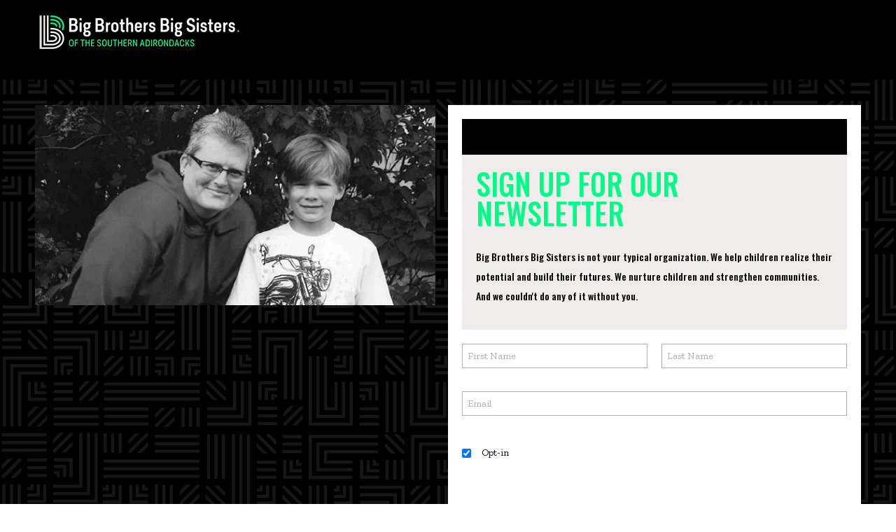

--- FILE ---
content_type: text/html
request_url: https://bbbssadk.bbbssecure.org/page/26497/data/1
body_size: 2620
content:
<html>
  <head>
      <!-- Google tag (gtag.js) -->
    <script async src="https://www.googletagmanager.com/gtag/js?id=G-MDLMM90JPK"></script>
    <script>
      window.dataLayer = window.dataLayer || [];
      function gtag(){dataLayer.push(arguments);}
      gtag('js', new Date());
    
      gtag('config', 'G-MDLMM90JPK');
    </script>
      <meta name="viewport" content="width=device-width, initial-scale=1">
<meta property="og:title" content="Big Brothers Big Sisters of the Southern Adirondacks" />
<meta property="og:description" content="For more than 100 years, Big Brothers Big Sisters has operated under the belief that inherent in every child is the ability to succeed and thrive in life through the power of youth mentoring." />
<meta property="og:url" content="http://www.bbbssadk.org" />
<meta property="og:image" content="http://www.bbbs.org/wp-content/uploads/17-03-22-big-impacts-big-brother-james-and-little-brother-kaleb.jpg" /> 
<!-- Global site tag (gtag.js) - Google Analytics --><script async src="https://www.googletagmanager.com/gtag/js?id=UA-96626748-21"></script><script>window.dataLayer = window.dataLayer || [];function gtag(){dataLayer.push(arguments);}gtag('js', new Date());gtag('config', 'UA-96626748-21');</script>
<link href="https://fonts.googleapis.com/css?family=Oswald:500|Zilla+Slab:400,400i,700" rel="stylesheet">
      <link rel="stylesheet" type="text/css" href="https://aaf1a18515da0e792f78-c27fdabe952dfc357fe25ebf5c8897ee.ssl.cf5.rackcdn.com/1666/pagebuilder_newbranding-v2.css?v=1541807290000" />
    <link rel="stylesheet" type="text/css" href="https://aaf1a18515da0e792f78-c27fdabe952dfc357fe25ebf5c8897ee.ssl.cf5.rackcdn.com/1666/button_styling.css?v=1495657386000" />
    <style>
    
    .en__component--page{overflow:hidden;}
    .pageImage{position:absolute;}
        .en__ticketSummary__checkout{background-color:#00FC87!important;color:#000!important;}
        .en__component--column:nth-child(2n) {
    padding-left: 1.5%;
    background: #fff;
    padding: 20px;}
    

                .en__captcha{float:left; margin-left:10px;}
                @media only screen and (max-width:1160px) {
                .en__captcha{margin-left:0px;}
                }
                @media only screen and (max-width:760px) {
                .en__captcha{margin-left:10px;}
                }


@media (max-width: 768px) {
.pageImage {
    Display:none !important;
    }}
}
</style>
  <meta name="title" content=""/>
<meta property="og:title" content=""/>
<meta property="og:description" content=""/>
<meta name="description" content=""/>
<meta property="og:image" content=""/>
<link rel="canonical" href="https://bbbssadk.BBBSsecure.org/page/26497/data/1?locale=en-US"/>
<meta property="og:url" content="https://bbbssadk.BBBSsecure.org/page/26497/data/1?locale=en-US"/>
<link rel="image_src" href=""/>
<link href='/pageassets/css/enPage.css?v=4.0.0' rel='stylesheet' type='text/css' />
<script nonce='06b50c91-9b3b-4cdc-947a-77cd71862d90'>var pageJson = {"clientId":2059,"campaignPageId":26497,"campaignId":112237,"pageNumber":1,"pageCount":2,"redirectPresent":false};</script>
<script src='/page/26497/pagedata.js?locale=en-US&ea.profile.id=0'></script>
<script src='/pageassets/js/enPage.js?v=4.0.0'></script>
</head>
    
  
    <body style="Background:url(https://aaf1a18515da0e792f78-c27fdabe952dfc357fe25ebf5c8897ee.ssl.cf5.rackcdn.com/2000/bbbs-black-background-with-pattern-1920x1080.png?v=1538335111000)">
        <header class="site-header">
          <div class="container site-header--content">
            <a href="http://www.bbbssadk.org/" title="Go to BBBS.org"><img src="https://aaf1a18515da0e792f78-c27fdabe952dfc357fe25ebf5c8897ee.ssl.cf5.rackcdn.com/2059/RGB_Alternate-28-300.png?v=1546641051000" alt="Big Brothers Big Sisters of America" class="site-header--logo" /></a>
          </div>
        </header>
        <div class="main">
          <div class="container"><form method="post" id="pb_26497" name="pb_Newsletter_Sign_Up_" action="/page/26497/data/2" class="en__component en__component--page">
	<input type="hidden" name="hidden" class="en__hiddenFields" value="">
	<input type="hidden" name="sessionId" value="9403f33154064ec7870b01f938e472da-cac1-prd-web2">
    
	
	
	
	
	
	<ul role="alert" class="en__errorList">
	</ul>

		<div class="en__component en__component--row en__component--row--2">
		<div class="en__component en__component en__component--column en__component--column--1">
		<div class="en__component en__component--imageblock">
	<img src="https://aaf1a18515da0e792f78-c27fdabe952dfc357fe25ebf5c8897ee.ssl.cf5.rackcdn.com/2059/email_capture_image.jpg?v=1546643364000" class="pageImage" style="height: auto; width: 100%;" alt="" data-unit="%" data-ratio-lock="true">
	
	
</div>
</div>
		<div class="en__component en__component en__component--column en__component--column--2">
		<div class="en__component en__component--copyblock"

style="







"
>
	<h4 class="form-sectionHeader">&nbsp;</h4>

<div class="js-formHeader formHeader">
<h1>Sign Up For Our Newsletter</h1>

<p>Big Brothers Big Sisters is not your typical organization. We help children realize their potential and build their futures. We nurture children and strengthen communities. And we couldn&#39;t do any of it without you.</p>
</div>

	
	
</div>
		<div class="en__component en__component--formblock" style="">
	
	
			<div class="en__field en__field--text en__field--233109 en__field--firstName en__mandatory">
	<label for="en__field_supporter_firstName" class="en__field__label" style="">First Name</label>
	<div class="en__field__element en__field__element--text">
		<input id="en__field_supporter_firstName" type="text" class="en__field__input en__field__input--text" name="supporter.firstName" value=""  />
	 </div>
</div>
			<div class="en__field en__field--text en__field--233110 en__field--lastName en__mandatory">
	<label for="en__field_supporter_lastName" class="en__field__label" style="">Last Name</label>
	<div class="en__field__element en__field__element--text">
		<input id="en__field_supporter_lastName" type="text" class="en__field__input en__field__input--text" name="supporter.lastName" value=""  />
	 </div>
</div>
			<div class="en__field en__field--text en__field--233111 en__field--emailAddress en__mandatory">
	<label for="en__field_supporter_emailAddress" class="en__field__label" style="">Email</label>
	<div class="en__field__element en__field__element--text">
		<input id="en__field_supporter_emailAddress" type="text" class="en__field__input en__field__input--text" name="supporter.emailAddress" value=""  />
	 </div>
</div>
			<div class="en__field en__field--checkbox en__field--question en__field--130959 en__field--opt-in">
	<label class="en__field__label" style="">Opt-in</label>
	<div class="en__field__element en__field__element--checkbox
	" >
		<div class="en__field__item">
			<input id="en__field_supporter_questions_130959" checked type="checkbox" class="en__field__input en__field__input--checkbox" value="Y" name="supporter.questions.130959" />
			<label for="en__field_supporter_questions_130959" class="en__field__label en__field__label--item" >Stay up-to-date on the latest news, match stories, and more.</label>
		</div>
	</div>
</div>

	
	
</div>
</div>
</div>
		<div class="en__component en__component--row en__component--row--2">
		<div class="en__component en__component en__component--column en__component--column--1">
</div>
		<div class="en__component en__component en__component--column en__component--column--2">
		<div class="en__component en__component--formblock" style="">
	
	
			<div class="en__captcha">
	<div class="g-recaptcha" data-sitekey="6LdjFAUTAAAAAOR0XkVp_ORlGPrlOB_WMer01f2H"></div>
</div>

	
	
</div>
		<div class="en__component en__component--formblock" style="">
	
	

	
	<div class="en__submit"><button style="">Send</button></div>
</div>
		<div class="en__component en__component--copyblock"

style="







"
>
	<script type="text/javascript" src="https://aaf1a18515da0e792f78-c27fdabe952dfc357fe25ebf5c8897ee.ssl.cf5.rackcdn.com/1666/pagebuilder.js"></script>
<div class="js-script">&nbsp;</div>

	
	
</div>
</div>
</div>
		<div class="en__component en__component--row en__component--row--1">
		<div class="en__component en__component en__component--column">
</div>
</div>
</form>  </div><!-- .container -->
</div><!-- .main -->
  <footer class="site-footer">
    <div class="container">
      <div class="row">
        <div class="col-sm-6">
          <a href="http://www.bbbssadk.org/" title="Go to BBBS.org"><img src="https://aaf1a18515da0e792f78-c27fdabe952dfc357fe25ebf5c8897ee.ssl.cf5.rackcdn.com/2059/RGB_Alternate-28-300.png?v=1546641051000" alt="Big Brothers Big Sisters of America" class="site-footer--logo" /></a>    
        </div>
        <div class="col-sm-6">
          <p class="copyright">&copy; 2023 Big Brothers Big Sisters of the Southern Adirondacks. 1 Lawrence Street, Suite 1B, Glens Falls, NY 12801</p>
        </div>
      </div>
      
    </div>
  </footer>
  <script>(function(){function c(){var b=a.contentDocument||a.contentWindow.document;if(b){var d=b.createElement('script');d.innerHTML="window.__CF$cv$params={r:'9b2d758dec57fa14',t:'MTc2NjU1MTYzMS4wMDAwMDA='};var a=document.createElement('script');a.nonce='';a.src='/cdn-cgi/challenge-platform/scripts/jsd/main.js';document.getElementsByTagName('head')[0].appendChild(a);";b.getElementsByTagName('head')[0].appendChild(d)}}if(document.body){var a=document.createElement('iframe');a.height=1;a.width=1;a.style.position='absolute';a.style.top=0;a.style.left=0;a.style.border='none';a.style.visibility='hidden';document.body.appendChild(a);if('loading'!==document.readyState)c();else if(window.addEventListener)document.addEventListener('DOMContentLoaded',c);else{var e=document.onreadystatechange||function(){};document.onreadystatechange=function(b){e(b);'loading'!==document.readyState&&(document.onreadystatechange=e,c())}}}})();</script></body>
</html>
<!-- Newsletter Sign Up :26497:112237:2059:compatibility:false -->

--- FILE ---
content_type: text/html; charset=utf-8
request_url: https://www.google.com/recaptcha/api2/anchor?ar=1&k=6LdjFAUTAAAAAOR0XkVp_ORlGPrlOB_WMer01f2H&co=aHR0cHM6Ly9iYmJzc2Fkay5iYmJzc2VjdXJlLm9yZzo0NDM.&hl=en&v=7gg7H51Q-naNfhmCP3_R47ho&size=normal&anchor-ms=20000&execute-ms=30000&cb=i1dyj2kt8yad
body_size: 48730
content:
<!DOCTYPE HTML><html dir="ltr" lang="en"><head><meta http-equiv="Content-Type" content="text/html; charset=UTF-8">
<meta http-equiv="X-UA-Compatible" content="IE=edge">
<title>reCAPTCHA</title>
<style type="text/css">
/* cyrillic-ext */
@font-face {
  font-family: 'Roboto';
  font-style: normal;
  font-weight: 400;
  font-stretch: 100%;
  src: url(//fonts.gstatic.com/s/roboto/v48/KFO7CnqEu92Fr1ME7kSn66aGLdTylUAMa3GUBHMdazTgWw.woff2) format('woff2');
  unicode-range: U+0460-052F, U+1C80-1C8A, U+20B4, U+2DE0-2DFF, U+A640-A69F, U+FE2E-FE2F;
}
/* cyrillic */
@font-face {
  font-family: 'Roboto';
  font-style: normal;
  font-weight: 400;
  font-stretch: 100%;
  src: url(//fonts.gstatic.com/s/roboto/v48/KFO7CnqEu92Fr1ME7kSn66aGLdTylUAMa3iUBHMdazTgWw.woff2) format('woff2');
  unicode-range: U+0301, U+0400-045F, U+0490-0491, U+04B0-04B1, U+2116;
}
/* greek-ext */
@font-face {
  font-family: 'Roboto';
  font-style: normal;
  font-weight: 400;
  font-stretch: 100%;
  src: url(//fonts.gstatic.com/s/roboto/v48/KFO7CnqEu92Fr1ME7kSn66aGLdTylUAMa3CUBHMdazTgWw.woff2) format('woff2');
  unicode-range: U+1F00-1FFF;
}
/* greek */
@font-face {
  font-family: 'Roboto';
  font-style: normal;
  font-weight: 400;
  font-stretch: 100%;
  src: url(//fonts.gstatic.com/s/roboto/v48/KFO7CnqEu92Fr1ME7kSn66aGLdTylUAMa3-UBHMdazTgWw.woff2) format('woff2');
  unicode-range: U+0370-0377, U+037A-037F, U+0384-038A, U+038C, U+038E-03A1, U+03A3-03FF;
}
/* math */
@font-face {
  font-family: 'Roboto';
  font-style: normal;
  font-weight: 400;
  font-stretch: 100%;
  src: url(//fonts.gstatic.com/s/roboto/v48/KFO7CnqEu92Fr1ME7kSn66aGLdTylUAMawCUBHMdazTgWw.woff2) format('woff2');
  unicode-range: U+0302-0303, U+0305, U+0307-0308, U+0310, U+0312, U+0315, U+031A, U+0326-0327, U+032C, U+032F-0330, U+0332-0333, U+0338, U+033A, U+0346, U+034D, U+0391-03A1, U+03A3-03A9, U+03B1-03C9, U+03D1, U+03D5-03D6, U+03F0-03F1, U+03F4-03F5, U+2016-2017, U+2034-2038, U+203C, U+2040, U+2043, U+2047, U+2050, U+2057, U+205F, U+2070-2071, U+2074-208E, U+2090-209C, U+20D0-20DC, U+20E1, U+20E5-20EF, U+2100-2112, U+2114-2115, U+2117-2121, U+2123-214F, U+2190, U+2192, U+2194-21AE, U+21B0-21E5, U+21F1-21F2, U+21F4-2211, U+2213-2214, U+2216-22FF, U+2308-230B, U+2310, U+2319, U+231C-2321, U+2336-237A, U+237C, U+2395, U+239B-23B7, U+23D0, U+23DC-23E1, U+2474-2475, U+25AF, U+25B3, U+25B7, U+25BD, U+25C1, U+25CA, U+25CC, U+25FB, U+266D-266F, U+27C0-27FF, U+2900-2AFF, U+2B0E-2B11, U+2B30-2B4C, U+2BFE, U+3030, U+FF5B, U+FF5D, U+1D400-1D7FF, U+1EE00-1EEFF;
}
/* symbols */
@font-face {
  font-family: 'Roboto';
  font-style: normal;
  font-weight: 400;
  font-stretch: 100%;
  src: url(//fonts.gstatic.com/s/roboto/v48/KFO7CnqEu92Fr1ME7kSn66aGLdTylUAMaxKUBHMdazTgWw.woff2) format('woff2');
  unicode-range: U+0001-000C, U+000E-001F, U+007F-009F, U+20DD-20E0, U+20E2-20E4, U+2150-218F, U+2190, U+2192, U+2194-2199, U+21AF, U+21E6-21F0, U+21F3, U+2218-2219, U+2299, U+22C4-22C6, U+2300-243F, U+2440-244A, U+2460-24FF, U+25A0-27BF, U+2800-28FF, U+2921-2922, U+2981, U+29BF, U+29EB, U+2B00-2BFF, U+4DC0-4DFF, U+FFF9-FFFB, U+10140-1018E, U+10190-1019C, U+101A0, U+101D0-101FD, U+102E0-102FB, U+10E60-10E7E, U+1D2C0-1D2D3, U+1D2E0-1D37F, U+1F000-1F0FF, U+1F100-1F1AD, U+1F1E6-1F1FF, U+1F30D-1F30F, U+1F315, U+1F31C, U+1F31E, U+1F320-1F32C, U+1F336, U+1F378, U+1F37D, U+1F382, U+1F393-1F39F, U+1F3A7-1F3A8, U+1F3AC-1F3AF, U+1F3C2, U+1F3C4-1F3C6, U+1F3CA-1F3CE, U+1F3D4-1F3E0, U+1F3ED, U+1F3F1-1F3F3, U+1F3F5-1F3F7, U+1F408, U+1F415, U+1F41F, U+1F426, U+1F43F, U+1F441-1F442, U+1F444, U+1F446-1F449, U+1F44C-1F44E, U+1F453, U+1F46A, U+1F47D, U+1F4A3, U+1F4B0, U+1F4B3, U+1F4B9, U+1F4BB, U+1F4BF, U+1F4C8-1F4CB, U+1F4D6, U+1F4DA, U+1F4DF, U+1F4E3-1F4E6, U+1F4EA-1F4ED, U+1F4F7, U+1F4F9-1F4FB, U+1F4FD-1F4FE, U+1F503, U+1F507-1F50B, U+1F50D, U+1F512-1F513, U+1F53E-1F54A, U+1F54F-1F5FA, U+1F610, U+1F650-1F67F, U+1F687, U+1F68D, U+1F691, U+1F694, U+1F698, U+1F6AD, U+1F6B2, U+1F6B9-1F6BA, U+1F6BC, U+1F6C6-1F6CF, U+1F6D3-1F6D7, U+1F6E0-1F6EA, U+1F6F0-1F6F3, U+1F6F7-1F6FC, U+1F700-1F7FF, U+1F800-1F80B, U+1F810-1F847, U+1F850-1F859, U+1F860-1F887, U+1F890-1F8AD, U+1F8B0-1F8BB, U+1F8C0-1F8C1, U+1F900-1F90B, U+1F93B, U+1F946, U+1F984, U+1F996, U+1F9E9, U+1FA00-1FA6F, U+1FA70-1FA7C, U+1FA80-1FA89, U+1FA8F-1FAC6, U+1FACE-1FADC, U+1FADF-1FAE9, U+1FAF0-1FAF8, U+1FB00-1FBFF;
}
/* vietnamese */
@font-face {
  font-family: 'Roboto';
  font-style: normal;
  font-weight: 400;
  font-stretch: 100%;
  src: url(//fonts.gstatic.com/s/roboto/v48/KFO7CnqEu92Fr1ME7kSn66aGLdTylUAMa3OUBHMdazTgWw.woff2) format('woff2');
  unicode-range: U+0102-0103, U+0110-0111, U+0128-0129, U+0168-0169, U+01A0-01A1, U+01AF-01B0, U+0300-0301, U+0303-0304, U+0308-0309, U+0323, U+0329, U+1EA0-1EF9, U+20AB;
}
/* latin-ext */
@font-face {
  font-family: 'Roboto';
  font-style: normal;
  font-weight: 400;
  font-stretch: 100%;
  src: url(//fonts.gstatic.com/s/roboto/v48/KFO7CnqEu92Fr1ME7kSn66aGLdTylUAMa3KUBHMdazTgWw.woff2) format('woff2');
  unicode-range: U+0100-02BA, U+02BD-02C5, U+02C7-02CC, U+02CE-02D7, U+02DD-02FF, U+0304, U+0308, U+0329, U+1D00-1DBF, U+1E00-1E9F, U+1EF2-1EFF, U+2020, U+20A0-20AB, U+20AD-20C0, U+2113, U+2C60-2C7F, U+A720-A7FF;
}
/* latin */
@font-face {
  font-family: 'Roboto';
  font-style: normal;
  font-weight: 400;
  font-stretch: 100%;
  src: url(//fonts.gstatic.com/s/roboto/v48/KFO7CnqEu92Fr1ME7kSn66aGLdTylUAMa3yUBHMdazQ.woff2) format('woff2');
  unicode-range: U+0000-00FF, U+0131, U+0152-0153, U+02BB-02BC, U+02C6, U+02DA, U+02DC, U+0304, U+0308, U+0329, U+2000-206F, U+20AC, U+2122, U+2191, U+2193, U+2212, U+2215, U+FEFF, U+FFFD;
}
/* cyrillic-ext */
@font-face {
  font-family: 'Roboto';
  font-style: normal;
  font-weight: 500;
  font-stretch: 100%;
  src: url(//fonts.gstatic.com/s/roboto/v48/KFO7CnqEu92Fr1ME7kSn66aGLdTylUAMa3GUBHMdazTgWw.woff2) format('woff2');
  unicode-range: U+0460-052F, U+1C80-1C8A, U+20B4, U+2DE0-2DFF, U+A640-A69F, U+FE2E-FE2F;
}
/* cyrillic */
@font-face {
  font-family: 'Roboto';
  font-style: normal;
  font-weight: 500;
  font-stretch: 100%;
  src: url(//fonts.gstatic.com/s/roboto/v48/KFO7CnqEu92Fr1ME7kSn66aGLdTylUAMa3iUBHMdazTgWw.woff2) format('woff2');
  unicode-range: U+0301, U+0400-045F, U+0490-0491, U+04B0-04B1, U+2116;
}
/* greek-ext */
@font-face {
  font-family: 'Roboto';
  font-style: normal;
  font-weight: 500;
  font-stretch: 100%;
  src: url(//fonts.gstatic.com/s/roboto/v48/KFO7CnqEu92Fr1ME7kSn66aGLdTylUAMa3CUBHMdazTgWw.woff2) format('woff2');
  unicode-range: U+1F00-1FFF;
}
/* greek */
@font-face {
  font-family: 'Roboto';
  font-style: normal;
  font-weight: 500;
  font-stretch: 100%;
  src: url(//fonts.gstatic.com/s/roboto/v48/KFO7CnqEu92Fr1ME7kSn66aGLdTylUAMa3-UBHMdazTgWw.woff2) format('woff2');
  unicode-range: U+0370-0377, U+037A-037F, U+0384-038A, U+038C, U+038E-03A1, U+03A3-03FF;
}
/* math */
@font-face {
  font-family: 'Roboto';
  font-style: normal;
  font-weight: 500;
  font-stretch: 100%;
  src: url(//fonts.gstatic.com/s/roboto/v48/KFO7CnqEu92Fr1ME7kSn66aGLdTylUAMawCUBHMdazTgWw.woff2) format('woff2');
  unicode-range: U+0302-0303, U+0305, U+0307-0308, U+0310, U+0312, U+0315, U+031A, U+0326-0327, U+032C, U+032F-0330, U+0332-0333, U+0338, U+033A, U+0346, U+034D, U+0391-03A1, U+03A3-03A9, U+03B1-03C9, U+03D1, U+03D5-03D6, U+03F0-03F1, U+03F4-03F5, U+2016-2017, U+2034-2038, U+203C, U+2040, U+2043, U+2047, U+2050, U+2057, U+205F, U+2070-2071, U+2074-208E, U+2090-209C, U+20D0-20DC, U+20E1, U+20E5-20EF, U+2100-2112, U+2114-2115, U+2117-2121, U+2123-214F, U+2190, U+2192, U+2194-21AE, U+21B0-21E5, U+21F1-21F2, U+21F4-2211, U+2213-2214, U+2216-22FF, U+2308-230B, U+2310, U+2319, U+231C-2321, U+2336-237A, U+237C, U+2395, U+239B-23B7, U+23D0, U+23DC-23E1, U+2474-2475, U+25AF, U+25B3, U+25B7, U+25BD, U+25C1, U+25CA, U+25CC, U+25FB, U+266D-266F, U+27C0-27FF, U+2900-2AFF, U+2B0E-2B11, U+2B30-2B4C, U+2BFE, U+3030, U+FF5B, U+FF5D, U+1D400-1D7FF, U+1EE00-1EEFF;
}
/* symbols */
@font-face {
  font-family: 'Roboto';
  font-style: normal;
  font-weight: 500;
  font-stretch: 100%;
  src: url(//fonts.gstatic.com/s/roboto/v48/KFO7CnqEu92Fr1ME7kSn66aGLdTylUAMaxKUBHMdazTgWw.woff2) format('woff2');
  unicode-range: U+0001-000C, U+000E-001F, U+007F-009F, U+20DD-20E0, U+20E2-20E4, U+2150-218F, U+2190, U+2192, U+2194-2199, U+21AF, U+21E6-21F0, U+21F3, U+2218-2219, U+2299, U+22C4-22C6, U+2300-243F, U+2440-244A, U+2460-24FF, U+25A0-27BF, U+2800-28FF, U+2921-2922, U+2981, U+29BF, U+29EB, U+2B00-2BFF, U+4DC0-4DFF, U+FFF9-FFFB, U+10140-1018E, U+10190-1019C, U+101A0, U+101D0-101FD, U+102E0-102FB, U+10E60-10E7E, U+1D2C0-1D2D3, U+1D2E0-1D37F, U+1F000-1F0FF, U+1F100-1F1AD, U+1F1E6-1F1FF, U+1F30D-1F30F, U+1F315, U+1F31C, U+1F31E, U+1F320-1F32C, U+1F336, U+1F378, U+1F37D, U+1F382, U+1F393-1F39F, U+1F3A7-1F3A8, U+1F3AC-1F3AF, U+1F3C2, U+1F3C4-1F3C6, U+1F3CA-1F3CE, U+1F3D4-1F3E0, U+1F3ED, U+1F3F1-1F3F3, U+1F3F5-1F3F7, U+1F408, U+1F415, U+1F41F, U+1F426, U+1F43F, U+1F441-1F442, U+1F444, U+1F446-1F449, U+1F44C-1F44E, U+1F453, U+1F46A, U+1F47D, U+1F4A3, U+1F4B0, U+1F4B3, U+1F4B9, U+1F4BB, U+1F4BF, U+1F4C8-1F4CB, U+1F4D6, U+1F4DA, U+1F4DF, U+1F4E3-1F4E6, U+1F4EA-1F4ED, U+1F4F7, U+1F4F9-1F4FB, U+1F4FD-1F4FE, U+1F503, U+1F507-1F50B, U+1F50D, U+1F512-1F513, U+1F53E-1F54A, U+1F54F-1F5FA, U+1F610, U+1F650-1F67F, U+1F687, U+1F68D, U+1F691, U+1F694, U+1F698, U+1F6AD, U+1F6B2, U+1F6B9-1F6BA, U+1F6BC, U+1F6C6-1F6CF, U+1F6D3-1F6D7, U+1F6E0-1F6EA, U+1F6F0-1F6F3, U+1F6F7-1F6FC, U+1F700-1F7FF, U+1F800-1F80B, U+1F810-1F847, U+1F850-1F859, U+1F860-1F887, U+1F890-1F8AD, U+1F8B0-1F8BB, U+1F8C0-1F8C1, U+1F900-1F90B, U+1F93B, U+1F946, U+1F984, U+1F996, U+1F9E9, U+1FA00-1FA6F, U+1FA70-1FA7C, U+1FA80-1FA89, U+1FA8F-1FAC6, U+1FACE-1FADC, U+1FADF-1FAE9, U+1FAF0-1FAF8, U+1FB00-1FBFF;
}
/* vietnamese */
@font-face {
  font-family: 'Roboto';
  font-style: normal;
  font-weight: 500;
  font-stretch: 100%;
  src: url(//fonts.gstatic.com/s/roboto/v48/KFO7CnqEu92Fr1ME7kSn66aGLdTylUAMa3OUBHMdazTgWw.woff2) format('woff2');
  unicode-range: U+0102-0103, U+0110-0111, U+0128-0129, U+0168-0169, U+01A0-01A1, U+01AF-01B0, U+0300-0301, U+0303-0304, U+0308-0309, U+0323, U+0329, U+1EA0-1EF9, U+20AB;
}
/* latin-ext */
@font-face {
  font-family: 'Roboto';
  font-style: normal;
  font-weight: 500;
  font-stretch: 100%;
  src: url(//fonts.gstatic.com/s/roboto/v48/KFO7CnqEu92Fr1ME7kSn66aGLdTylUAMa3KUBHMdazTgWw.woff2) format('woff2');
  unicode-range: U+0100-02BA, U+02BD-02C5, U+02C7-02CC, U+02CE-02D7, U+02DD-02FF, U+0304, U+0308, U+0329, U+1D00-1DBF, U+1E00-1E9F, U+1EF2-1EFF, U+2020, U+20A0-20AB, U+20AD-20C0, U+2113, U+2C60-2C7F, U+A720-A7FF;
}
/* latin */
@font-face {
  font-family: 'Roboto';
  font-style: normal;
  font-weight: 500;
  font-stretch: 100%;
  src: url(//fonts.gstatic.com/s/roboto/v48/KFO7CnqEu92Fr1ME7kSn66aGLdTylUAMa3yUBHMdazQ.woff2) format('woff2');
  unicode-range: U+0000-00FF, U+0131, U+0152-0153, U+02BB-02BC, U+02C6, U+02DA, U+02DC, U+0304, U+0308, U+0329, U+2000-206F, U+20AC, U+2122, U+2191, U+2193, U+2212, U+2215, U+FEFF, U+FFFD;
}
/* cyrillic-ext */
@font-face {
  font-family: 'Roboto';
  font-style: normal;
  font-weight: 900;
  font-stretch: 100%;
  src: url(//fonts.gstatic.com/s/roboto/v48/KFO7CnqEu92Fr1ME7kSn66aGLdTylUAMa3GUBHMdazTgWw.woff2) format('woff2');
  unicode-range: U+0460-052F, U+1C80-1C8A, U+20B4, U+2DE0-2DFF, U+A640-A69F, U+FE2E-FE2F;
}
/* cyrillic */
@font-face {
  font-family: 'Roboto';
  font-style: normal;
  font-weight: 900;
  font-stretch: 100%;
  src: url(//fonts.gstatic.com/s/roboto/v48/KFO7CnqEu92Fr1ME7kSn66aGLdTylUAMa3iUBHMdazTgWw.woff2) format('woff2');
  unicode-range: U+0301, U+0400-045F, U+0490-0491, U+04B0-04B1, U+2116;
}
/* greek-ext */
@font-face {
  font-family: 'Roboto';
  font-style: normal;
  font-weight: 900;
  font-stretch: 100%;
  src: url(//fonts.gstatic.com/s/roboto/v48/KFO7CnqEu92Fr1ME7kSn66aGLdTylUAMa3CUBHMdazTgWw.woff2) format('woff2');
  unicode-range: U+1F00-1FFF;
}
/* greek */
@font-face {
  font-family: 'Roboto';
  font-style: normal;
  font-weight: 900;
  font-stretch: 100%;
  src: url(//fonts.gstatic.com/s/roboto/v48/KFO7CnqEu92Fr1ME7kSn66aGLdTylUAMa3-UBHMdazTgWw.woff2) format('woff2');
  unicode-range: U+0370-0377, U+037A-037F, U+0384-038A, U+038C, U+038E-03A1, U+03A3-03FF;
}
/* math */
@font-face {
  font-family: 'Roboto';
  font-style: normal;
  font-weight: 900;
  font-stretch: 100%;
  src: url(//fonts.gstatic.com/s/roboto/v48/KFO7CnqEu92Fr1ME7kSn66aGLdTylUAMawCUBHMdazTgWw.woff2) format('woff2');
  unicode-range: U+0302-0303, U+0305, U+0307-0308, U+0310, U+0312, U+0315, U+031A, U+0326-0327, U+032C, U+032F-0330, U+0332-0333, U+0338, U+033A, U+0346, U+034D, U+0391-03A1, U+03A3-03A9, U+03B1-03C9, U+03D1, U+03D5-03D6, U+03F0-03F1, U+03F4-03F5, U+2016-2017, U+2034-2038, U+203C, U+2040, U+2043, U+2047, U+2050, U+2057, U+205F, U+2070-2071, U+2074-208E, U+2090-209C, U+20D0-20DC, U+20E1, U+20E5-20EF, U+2100-2112, U+2114-2115, U+2117-2121, U+2123-214F, U+2190, U+2192, U+2194-21AE, U+21B0-21E5, U+21F1-21F2, U+21F4-2211, U+2213-2214, U+2216-22FF, U+2308-230B, U+2310, U+2319, U+231C-2321, U+2336-237A, U+237C, U+2395, U+239B-23B7, U+23D0, U+23DC-23E1, U+2474-2475, U+25AF, U+25B3, U+25B7, U+25BD, U+25C1, U+25CA, U+25CC, U+25FB, U+266D-266F, U+27C0-27FF, U+2900-2AFF, U+2B0E-2B11, U+2B30-2B4C, U+2BFE, U+3030, U+FF5B, U+FF5D, U+1D400-1D7FF, U+1EE00-1EEFF;
}
/* symbols */
@font-face {
  font-family: 'Roboto';
  font-style: normal;
  font-weight: 900;
  font-stretch: 100%;
  src: url(//fonts.gstatic.com/s/roboto/v48/KFO7CnqEu92Fr1ME7kSn66aGLdTylUAMaxKUBHMdazTgWw.woff2) format('woff2');
  unicode-range: U+0001-000C, U+000E-001F, U+007F-009F, U+20DD-20E0, U+20E2-20E4, U+2150-218F, U+2190, U+2192, U+2194-2199, U+21AF, U+21E6-21F0, U+21F3, U+2218-2219, U+2299, U+22C4-22C6, U+2300-243F, U+2440-244A, U+2460-24FF, U+25A0-27BF, U+2800-28FF, U+2921-2922, U+2981, U+29BF, U+29EB, U+2B00-2BFF, U+4DC0-4DFF, U+FFF9-FFFB, U+10140-1018E, U+10190-1019C, U+101A0, U+101D0-101FD, U+102E0-102FB, U+10E60-10E7E, U+1D2C0-1D2D3, U+1D2E0-1D37F, U+1F000-1F0FF, U+1F100-1F1AD, U+1F1E6-1F1FF, U+1F30D-1F30F, U+1F315, U+1F31C, U+1F31E, U+1F320-1F32C, U+1F336, U+1F378, U+1F37D, U+1F382, U+1F393-1F39F, U+1F3A7-1F3A8, U+1F3AC-1F3AF, U+1F3C2, U+1F3C4-1F3C6, U+1F3CA-1F3CE, U+1F3D4-1F3E0, U+1F3ED, U+1F3F1-1F3F3, U+1F3F5-1F3F7, U+1F408, U+1F415, U+1F41F, U+1F426, U+1F43F, U+1F441-1F442, U+1F444, U+1F446-1F449, U+1F44C-1F44E, U+1F453, U+1F46A, U+1F47D, U+1F4A3, U+1F4B0, U+1F4B3, U+1F4B9, U+1F4BB, U+1F4BF, U+1F4C8-1F4CB, U+1F4D6, U+1F4DA, U+1F4DF, U+1F4E3-1F4E6, U+1F4EA-1F4ED, U+1F4F7, U+1F4F9-1F4FB, U+1F4FD-1F4FE, U+1F503, U+1F507-1F50B, U+1F50D, U+1F512-1F513, U+1F53E-1F54A, U+1F54F-1F5FA, U+1F610, U+1F650-1F67F, U+1F687, U+1F68D, U+1F691, U+1F694, U+1F698, U+1F6AD, U+1F6B2, U+1F6B9-1F6BA, U+1F6BC, U+1F6C6-1F6CF, U+1F6D3-1F6D7, U+1F6E0-1F6EA, U+1F6F0-1F6F3, U+1F6F7-1F6FC, U+1F700-1F7FF, U+1F800-1F80B, U+1F810-1F847, U+1F850-1F859, U+1F860-1F887, U+1F890-1F8AD, U+1F8B0-1F8BB, U+1F8C0-1F8C1, U+1F900-1F90B, U+1F93B, U+1F946, U+1F984, U+1F996, U+1F9E9, U+1FA00-1FA6F, U+1FA70-1FA7C, U+1FA80-1FA89, U+1FA8F-1FAC6, U+1FACE-1FADC, U+1FADF-1FAE9, U+1FAF0-1FAF8, U+1FB00-1FBFF;
}
/* vietnamese */
@font-face {
  font-family: 'Roboto';
  font-style: normal;
  font-weight: 900;
  font-stretch: 100%;
  src: url(//fonts.gstatic.com/s/roboto/v48/KFO7CnqEu92Fr1ME7kSn66aGLdTylUAMa3OUBHMdazTgWw.woff2) format('woff2');
  unicode-range: U+0102-0103, U+0110-0111, U+0128-0129, U+0168-0169, U+01A0-01A1, U+01AF-01B0, U+0300-0301, U+0303-0304, U+0308-0309, U+0323, U+0329, U+1EA0-1EF9, U+20AB;
}
/* latin-ext */
@font-face {
  font-family: 'Roboto';
  font-style: normal;
  font-weight: 900;
  font-stretch: 100%;
  src: url(//fonts.gstatic.com/s/roboto/v48/KFO7CnqEu92Fr1ME7kSn66aGLdTylUAMa3KUBHMdazTgWw.woff2) format('woff2');
  unicode-range: U+0100-02BA, U+02BD-02C5, U+02C7-02CC, U+02CE-02D7, U+02DD-02FF, U+0304, U+0308, U+0329, U+1D00-1DBF, U+1E00-1E9F, U+1EF2-1EFF, U+2020, U+20A0-20AB, U+20AD-20C0, U+2113, U+2C60-2C7F, U+A720-A7FF;
}
/* latin */
@font-face {
  font-family: 'Roboto';
  font-style: normal;
  font-weight: 900;
  font-stretch: 100%;
  src: url(//fonts.gstatic.com/s/roboto/v48/KFO7CnqEu92Fr1ME7kSn66aGLdTylUAMa3yUBHMdazQ.woff2) format('woff2');
  unicode-range: U+0000-00FF, U+0131, U+0152-0153, U+02BB-02BC, U+02C6, U+02DA, U+02DC, U+0304, U+0308, U+0329, U+2000-206F, U+20AC, U+2122, U+2191, U+2193, U+2212, U+2215, U+FEFF, U+FFFD;
}

</style>
<link rel="stylesheet" type="text/css" href="https://www.gstatic.com/recaptcha/releases/7gg7H51Q-naNfhmCP3_R47ho/styles__ltr.css">
<script nonce="XxdnOdOKy41LundvuoeE9g" type="text/javascript">window['__recaptcha_api'] = 'https://www.google.com/recaptcha/api2/';</script>
<script type="text/javascript" src="https://www.gstatic.com/recaptcha/releases/7gg7H51Q-naNfhmCP3_R47ho/recaptcha__en.js" nonce="XxdnOdOKy41LundvuoeE9g">
      
    </script></head>
<body><div id="rc-anchor-alert" class="rc-anchor-alert"></div>
<input type="hidden" id="recaptcha-token" value="[base64]">
<script type="text/javascript" nonce="XxdnOdOKy41LundvuoeE9g">
      recaptcha.anchor.Main.init("[\x22ainput\x22,[\x22bgdata\x22,\x22\x22,\[base64]/[base64]/[base64]/[base64]/cjw8ejpyPj4+eil9Y2F0Y2gobCl7dGhyb3cgbDt9fSxIPWZ1bmN0aW9uKHcsdCx6KXtpZih3PT0xOTR8fHc9PTIwOCl0LnZbd10/dC52W3ddLmNvbmNhdCh6KTp0LnZbd109b2Yoeix0KTtlbHNle2lmKHQuYkImJnchPTMxNylyZXR1cm47dz09NjZ8fHc9PTEyMnx8dz09NDcwfHx3PT00NHx8dz09NDE2fHx3PT0zOTd8fHc9PTQyMXx8dz09Njh8fHc9PTcwfHx3PT0xODQ/[base64]/[base64]/[base64]/bmV3IGRbVl0oSlswXSk6cD09Mj9uZXcgZFtWXShKWzBdLEpbMV0pOnA9PTM/bmV3IGRbVl0oSlswXSxKWzFdLEpbMl0pOnA9PTQ/[base64]/[base64]/[base64]/[base64]\x22,\[base64]\\u003d\x22,\x22w6HCkmvDgMOpe8K5wqVwwqnDn8KfwrArwp/Cn8KAw4JAw5hYwrLDiMOQw7HCpyLDlyXClcOmfQDCuMKdBMOLwoXColjDq8KWw5JdT8KYw7EZAsOHa8KrwqosM8KAw4rDlcOuVD3CnG/DsVcYwrUAWH9+JT3DjWPCs8OOBT9Bw4Iowo17w5bDn8Kkw5kgPMKYw7pTwpAHwrnCmBHDu33CucKmw6XDv3LCgMOawp7Chj3ChsOjRcKCLw7CvA7CkVfDj8OmNFRJwq/DqcO6w6RCSANIwo3Dq3fDoMK9ZTTCssOIw7DCtsK9wp/CnsKrwpEGwrvCrH/Coj3CrWLDs8K+OCXDpsK9CsOLZMOgG2pBw4LCnXDDpBMBw6fCnMOmwpVbCcK8LwxLHMK8w5cawqfClsOkJsKXcR9Bwr/Du2vDmko4FDnDjMOIwrRhw4BcwpPCqGnCucOAW8OSwq4fNsOnDMKMw4TDpWEAKsODQ37CtBHDpRQ0XMOiw5DDon8iR8KOwr9AEsOMXBjCs8K6IsKndsOeCyjCnMOTC8OsFEcQaGbDpsKML8KUwpNpA1Row5UNZ8K3w7/DpcOOHMKdwqZuaU/DomvCmUtdC8KkMcOdw7rDrjvDpsKvK8OACEbCvcODCXAUeDDCvT/CisOgw5DDgzbDl3phw4x6QTI9AnpSacK7wpfDgA/CghvDnsOGw6c6wqpvwp47X8K7YcOOw6V/DQ4DfF7DmFQFbsOywoxDwr/CoMO3SsKdwo3CicORwoPCosO1PsKJwpFqTMOJwrPCpMOwwrDDh8O3w6s2OMK6bsOEw7rDm8KPw5lJwqjDgMO7YwQ8ExJIw7Z/[base64]/Cs8KqHgvCg2vDq8ORG27CvMK+WTfCusOiRnoWw5/CumrDocOeZ8K2Xx/CnsKJw7/DvsKowrjDpFQWY2ZSe8K8CFlnwoF9csOgwrd/J0lfw5vCqT8lOTBVw4jDnsO/[base64]/w6sUwrZkYMKubAg5ScOcf8OZw6DClTliwptLwqPDsk8xwq4nw4/DhcK1VcKhw73DmhtUw4tXATAcw5PDjMKRw5rDvsKBd0fDokrCvcK4OCYwGCbDosK0GcOyCj5rPCsaNETDksOPBk0kJG9cw7bDjBnDpMKmw7plwrjCum4Cwp8owotaAHjDhMOgDsKqw7rCvsKnTsOIT8OGGzlDFwxLAChnw6DCnWDDjkIyIznDjMKVCXfDm8K/TkLCoicGbMKlRhHDt8OVwqvCr20VQMKLU8ObwrUjwp/ChsO6TBQSwoHCmcONwoUjcBXCjMO+wo4UwpXCj8OEEsO4ZQxgwo7Cg8O+w4RSwr3CmXPDtRw5RcO4wrZ7B3kcMsKmcsOrwqLDicKpw63DlMKDw65Mw4TCu8O/IsOnJcOtVzHCh8OFwphEwp4hwqk8GBrCsiTDthJACcO0IWjDqsKhAcKiam7CsMO4GsOCdnnDv8OoYA3DqUHDhsOUJsKEDC/DtsKzTFY9Q1lUWsOtEQMqw4MCfcK4wr5zw6TCqkglwq3CpsKlw7bDkcK3C8KrdzxtFC4JKwnDqsODNV4SJsOga3zCiMK/w6DCrEwqw6fCscOWXjQmwpwcM8KOWcKYX2PCicK4w7kqInTDnsOEL8KBwo4lwr/Dh0rCoBnCjF5Xw50gw7/DtsOywoFJHX/DlsKfwpHDlg9kw5TDhMKRG8K2w5PDpQnCksOlwpHCq8Kgwo/DjcOYwoXCl1nDisO5w6pAZCBhw6bCucKOw4rDshEeGW3CoWRsXMK4asOOw5HDl8KLwo9WwroIL8KLajHCtjXDshrCr8KMNMO0w5lPNMOrbMOWwqfDtcOGR8OMY8KOw5vCpEgYDMK0cRzCkVjDl1DDmUFuw70rG1jDlcKcwpTDv8KZOsKXCsKYRMKRfMKVBX8dw6Y/W2oJwq7CpsOpDwrDtcKCIsKxwpAOwpE1QsOLwpTDrcK7OcOvITzClsK7GRBrZ0nCvXA8w4oZwrXDjsKxZcKPQMOswpVMw6MKWUlSLFXDhMO/w4vCscKBU0oYDMOdKHsKw4d0QmxRO8OhesOlGFHCgB7Cggd2wpPCk0/[base64]/[base64]/DgsKdwq4/[base64]/HUsBw4xFMzzDvRPCtcKkwoUow710wojDv2DCiMKTwp3Dj8OaJEcww5fCpwDCkcKyXXrDh8OGYcKWwoXDn2fCiMKANcKsGXHDkmQTw7fDs8KObcO/wqTCusOSw5rDtRdWw63CsyQZwpEJwrMMwqTDs8O2IkjDhHpNcSMpTBlDbsOFw6AKW8O3w55bwrTDnsK/TMKJwq18FHolw4xCZhFdw4JvLcOMClpuwpXDvsOowrMUT8K3bcO6w7bCqMK7woVHwo3Do8KiJ8KcwqvDsGnCgiYxA8OcLF/CpibCjR89GVXCksK6woMsw65Zf8OxSXDCpcOuw4rDncO4Y13DqcOPw50Cwp5vDVppF8K/egxjwp7CnsO/[base64]/CvFHDgsO8w51XQRTDusK2wrbCpMOBwqjCs8OQw5pOUMKAHB8IworCtcOJRhPCg2ZrccKuAmjDucKiwq1bD8Ohwo1Mw5/Ci8OvOD4Lw6rCh8KgJHw/w63DoCTClRPDqcOdFcK0DTVJwoLCuHvDt2DDsWhgw7VID8OZwrDDggJ6wrBowq4KQMO5wrguA3XDuAHCiMKdwqpBccKbw41OwrY7woFnwqpcwp0lwpzCisKbNQTCjUJiw6ZrwrTDoEDDm1l/[base64]/ClMOqw7XChn0cM0vDqMKswqd9wqjDm0XDpcK7w6zDu8O4wpw3w7bDq8KbTSbDsSRlDjPDjmhdw4h9GVbDsRvCnMKpaRHCqsKGw443MSR/K8OGKsKxw73Di8KOwqHCmlEHVmDCpcOSB8KHwqx3ZFDCg8K3w7HDnz81HjjDoMOeVMKhwpbCjiNuwrhMwpzCnMKwc8Oaw63CrHLCtSUtw57DgghNwp/Dl8KTwoTClsK4asO5wpnDgGjCpUjDhU1Dw43DnFrCt8KJOzwAHcKjw4LDk394fzfChsK9DsKrw7zDvC7Dg8K2EMOgHz9NccOgCsOcfgZvc8KWEMONwq/CnsKzw5bDuiQdwrlSw5/DjsKOPcKvT8OZGMOuE8K5ScKbw6vCoEHCnF7Ct2k7G8ORw6DCjcKiw7nDo8KuJsKewrjDvXNmIBbCi3rDtTcSWMOSw5fDtzXCtk4zFcK3wohgwqc2TybCq0woY8KHwp/Cq8Osw4JiU8K8B8Kqw5BGwpwJwoPDp8KswrFabmLCscO/wpUkw5kyb8OvXcKZwonCv1I5XMKdDMOzw5nDrsOnZhl0w7XDnQrDihHCsyg8P1IsCwDDjsO0GAwgwoXCth/[base64]/[base64]/[base64]/IcKvFDY3cn/ChcKsw50qwqfDrwHDt8KCYsO0w58HGcK3w6PCpsKnaw7Du2jCq8KZTcOAw4jCrwbCqSMIHcOWGMKVwoTDo2/DscKxwrzCi8KtwqsJLjjCtcOaMncgdcKHwpcKwql4wqvDpE0dwoJ5w47CizQfaFMmEnDCuMOkIsK1VgJXw6FJYcOWw5YjT8Kpwp0Kw6/DjGI0QcKDH3l2OcKecWrCkS7CoMOgZi/[base64]/DscKIPMKQF8KEw7t9VsORdcOrwpAbwpskKwwWJMOnSjTCh8KQw6bDpcKMw4LCisO3fcKsQ8ONVsOtMcORwoJ4wp/ClSTCnlR0fVfCqMKQfWvDpSoYfknDlkkvw5UILMKPC1TCuXViw6IxworCmULDucK6w4xpwqoMwo5eSjjDqcOgwrtrYx5TwpDCpxzCn8OBD8K2T8Ozwq3CnQsgOwhpWBzCpH/DlgbDhkjDjFIcRy41bsKbL23ChH/Cp1fDpcKJw7vDosO+J8K5wqZLNMOKFcKGwrbDm0HCoSptBMK4wroBW1N1Z3EkM8OFdjfCtMKLw4Fkw7gMwpBRBizDiyPCh8O4w5LCs14hw47CiG9aw7DDkAbDqzQiPRfDv8KKw7DCkcKFwqZYw5vCiAzDjcOKw7jCtG/CpxrCsMK0Vx1yK8OBwppFwr7DoENQwoxfwrVmO8Kew6s9RzvChMKTwrZCwq0NR8OSEMKrwoJAwrkaw5JLw63Ckw7DjsO/TFTDoh4Lw4rDpsOYwq8rGDvCk8KdwqFxw41oHynDhGdOw6zDimkmw71vw5/ClE3CucKhWQR+wr4cwqVpTcO0w4pKw7TDlsKIETcSUUIeZHYDKxTDh8ObO1lJw4vCj8O7wpjDkMOKw7x0w6zCp8ONw6PDg8OVJn53w7VHO8ORw7fDvFfDuMOcw44xwoEjNcOSC8OcSEvDvsKFwr/Dv1A5RXg+woccU8Kyw6DCgMOBYnVXw4pVZsO2dUPDvcKwwoNvOMOHd0fDkMKwXsKDJnkFQcKENQ4XHSMgwo3Dp8O8NsOIwrZwfgLCqE3ChcK6QSIBw54gJMODdhDDj8KNCjhrw67CgsK9DnMtEMKPwoILByMnWsKOQm7DulPDkjQhQGTCuHoAw5pYw7wbJkVTeW/DqMKhwrBZMcK7FQxTd8O+IjIZw78jwrLDplFyUkXDpQXDvcKjPcKNwrfCqEp9ZsOawol3cMKbXyHDmHYKMWYVLwHCr8ODw4PDmcKvwrzDn8OiVsK0XXobw5XCu0FJwpIWa8KkZH/CrcKtwovDgcO+w7TDtsOoDsKkBMOtw57CpXTCu8Kmw7p6XGZWwrDDgcOMKMO3O8KlHsK3wr0wHVhebQdCQWbDrBfDoH/[base64]/[base64]/[base64]/ClcO1NsKXw57Di1LDv8KFZ8OtPArDjg0dwqUtwpR+TcOJwq/[base64]/Dg8K8e2XCn2U5N8OOB2vCiMOlXsKwSWFnQVXDusKAQGIew43CkQvDkMONIALDv8KrAG9OwolZw4wqwq9bwoBvG8K9cmTDl8KyZ8OKIzEYworDvzPDj8OQw7t/wo8NYMOxw4JWw5JowqjDusOuwqcUEX5zw7bDrcKLcMKJWTHCnSkWwr/CpcK1w6IzFw4mw4PDocKtax4Hw7TDhMK0XMOqw4bDvFRSQGjCi8O4WsKrw73DmiPCgcO6wrrCtMO3R10jVcKtwpQOwq7Cn8KtwofCj2rDksKNwp42ccOCwodnBsKUwo9sdMOxPsKCw4EjPcK/IcOawr/[base64]/JT7CihHDjcOAw45dwprDmVHDh8OcFcKoBSwWDMOtRsKldx3Dl33DpHhwZ8OQw5bDicOTwo/[base64]/DvQ5Ww6fCq8O6aUPCoBVowqFSAcK9w6jCnUXCs8KsMw/DnsKWAE7DnMOyYSnClwLCumt5KcORw6oaw7HClnLCkMK0wqDDssKFaMONwq5Rwo/Dt8Oqwr1Zw7rCo8KcacObw6gmWMO7XV57w7nCnsO9wqAoC3jDpVnCinIZYjpRw47CgcOCwqzCvMKvU8KQw5jDlBBiN8K4w6hFwoPCmsKRPRLCosKPw7/ChDNaw5DChEsvwoY7JcK+w4cNBsOPYsK/AMOxIMOhw6/DhRPCs8OCXkxLJFPDksOIZMK3PEM/TSIEw65Cwoh2KcOaw683NDAmDsKPR8O8wqnCuSDCjMKOw6bCrAHDg2rDv8KZG8Krw51WWcKBAMK7VhPCmsOowqHCvmtcwqLDksKMZj/Dt8OlwrXCnxPDhsKPZHQ0w6FsDsOswqUyw73Dhz7DoxMQZsOgwoU7MsKjZ2rClwFIw4/CicOLO8KlwoHCsXjDnsOrMRrCniHDscOXN8OiDMOnwqPDj8KvOMO2wovCqcKvw5/CqkLDtcOML21WCGLCoUllwo5fwqMUw6fCk3l4A8KOUcOWVMOYwqUkT8OrwpHCusKLPhjCp8Kfw60BA8K2U2RhwrJBL8OdQhYyWHNyw709azhZV8OnQsOqRcORwo/DoMOrw5p8w4RzW8Ojwq5Cam4ewofDulw0OcO5XWwRwpjDk8Kow79Nw7zDncKfWsOEwrfDrlbCkcK6GcOBwqrCl1vCnwjDnMOdwqM6wp7DjHLCpsOLAcOMRzvDqMO3JsOnC8OKw7pTw610w5xbayDCpxHCgiDCrcKvFx5zVS/CumN3wq9/RlnCkcO/[base64]/Cg3HCsgUZcjEfw6vChMKhTMKbw6RvH8KlwosnewnCtX7Cm21NwpRwwqLCrETCpsOqw4bDojfDu0LDrh1GKsOHI8OlwoEobCrDtcO1bMOfwobDlho+wpLDgcK3ZxthwpQ6UcKNw55KwozDoQbDplHDq3fDnAgZw75YZTXCjW7Dj8Kaw5xMURTDucK/[base64]/DtcK+P1x8TR5WCWTCiilVRVAQw7fCjsKEBMKYAFYRw7LDnCfDqQLCocK5w7LDii53c8O6woYaZsOJQRHDm2bCocKZw6JfwpLDrU/CiMKEaGghw5LDqMOoMMOPN8OswrLDuUvCkEgWDErCr8Oyw6fDjcKgJWXCisK0wr7CgX90H0PCi8OnPcKeLXrDpMOQBMOMNULDqcOEAsKPeTDDhMKgKMKEw5kGw4hyw6LChMOXH8KGw7Enw7FUd0nCjcOwbMKFwp/Ct8OZw5xCw4zCksK9Rk8PwoHDpcODwoBQw5XDkcKFw741w5PCnEHDuntMNjxTw4wowq7CuWrCpxjCvG5DRRU/bsOmAsOnw6/CoCzDqknCrsK4Y3kEVsKSGAEOw5VTc3tYwqQRwpvCqcK/w5HDgMOzawZww4/[base64]/Dp8Kswo50N8KJwqHCs03Do8Kuw55zWyEXw6PDkcK7w6PCtTt1f0w8DEDCisKewpTCoMOawr1aw68qw53DhsO+w7tON0LCsnzDmFNRVmbDg8KNFMKnOGlfw4TDmWQcVg/CucKnwq8bYMOoNBV/IWRdwrxkwr3Dv8OIw6jCtjspw4rDrsOqw6HCsygPe3JiwrXDhTJSwoIPTMKcVcOoAiRdw57CncOldhYwVCTCiMKDTyjClcKZbGhgJgg8w6sEIl/DhMK7QcKPwqt8woDDv8OPZWrChE17MwNDO8KNw4LDunDCi8Oiw6QRbk1RwqFoOcKQdMKuwrZcXV0SMsOcwrEHNihlBRLCoAbCvcOOZsOIw6YDw5ZeZ8OJw5QrK8ODwqQrOjfCisKaQMOdwp7Dl8KZw7PDkT7DisOLwoxJL8O/[base64]/wrQZfAF0OibDkTQ6b0PCjTwjw6ghfFZTcMKIwp/[base64]/CkiXCmS1Iw5LCjmPCsMK9wocewrfDn07CuFdJwowWw5HDnzUFwqEjw4bCt1vChShQD1FYUgRSwo/Cl8OmPcKqemNRZcOhw5/CmsOjw4XCi8OwwpIHGCHDvB8Gw5EIR8OYwqnDo1XCh8KbwrYSwovCrcK2YxPCmcKLw6jDgU0mCi/[base64]/w445GBfDi3AnwqMqw5nCsCVuBcKebGsuwp5SCMOYwoI7w7bCl3UFwqjDvsOEJULDkATDuEBdwoAhFsKbw4cYwpPCvMOzw4vDugNEYcOCXMOwMwjCoQ3DssKuwqFlX8Kiw4g/U8KAw6hFwrlROMKRG0fDsEjCs8KqORMIw7AeASvCgQNZw5/CscOUHsONHsOQMcOZwpHCrcOlw4JAwp9ZGl/[base64]/DiMO4w4dFw418w5jDlTdjbh16wrrDlcO6wodvw7wrSUMpw4zDlUjDscOuPhnCq8Odw5XClxjCnkXDn8OhCMOBWcO5XcKPwrRLwopNF07CjMOuc8OyDnZLRMKZfMKKw5jCpsOLw7dCY3/CpMKfw61McMKaw6TDvA/DkUxiwoINw5MpwobCm0xnw5jDq23DuMKZQQ4KKlAfw7jDjkQ+w7dCNzpxdDRQwqJzw5HDsgfDgznCpW1Vw4Q3wqY/[base64]/Cu8Kiw6/[base64]/[base64]/[base64]/RcKVH3fDusK3wqhJfMKnYAlrPcKbw6Fswp1VUsOJN8KJwrZNw75Fw4PCjcOdBnXDkMOjw6oJEyvCg8OMSMOje0rCukjCrMOxSn4lXMKDNsKBJxEqZsOdLsOMUMKWBMO3Ckw7LlkJZsObAgo/NCTCuWp2w4JWfQJeT8OdB23CsXtmw6dRw74HK3xLw5/Dg8KofE0rw4paw5oyw6nDqwDCvmbDrsKGJVnCnUbDkMOnLcKYwpEDesKaXi7DuMKowoLDh3/DtibDmkYMw7nCpWvCrMKUUcOzamRpEy/DrsOSwohNw5xZw7t7w7nDucKvTMKMccK9wqp/[base64]/CpwHDusO1w4d8wr3DgMKKwrl3KQbDj8KKcMKyZMK5acKZA8KsU8KhUxpRTzHComXCoMOFYmTCucKnw5TChsOJw4HCoBHCki8Uw4HCsmMtGgHCoGUcw4/CrXvChDwbIxPCjC9rV8Okw6Y7eQrCosOkcsOvwp3CisKGwpTCscOaw74MwodHwo7CsCUuEngOIsK5wrtlw7ljwqcHwoDCsMKBGsKqYcOgakdwfioHwpJCCMKzFMO3U8Ofw6sSw5wzw6vCjxxTWMKgw5nDhsOrwqIpwqjCtHbDt8ObWMKRKXAUdFTCmMOtw7/Ds8KowonCgmXDmz81wrZFQMOlwojCuS/ClsKLNcKPHBrCkMKBWktQwobDnsKXWmXCnxkdwofDsVd/NVshRFhcwpY+IhZIwqrCllEeKGjDu3/[base64]/CmsKRw4/DucOEwpVGLcOYRCTCm8KNwrLDj01UZsK0LSzCs1jCuMOxJ2Enw4tDEcKqw4nCiGFXNlVowp/CsjXDjcKvw7vCoiXCg8OlDDPDp1RswqgHw5DChhPDjcOVwojDm8KhdFl6FMOiV2MSw7XDtcOlOSgpw79Kwo/[base64]/DpnfCs8OEwo9yRMKKR3sQw6XCscKpw759w7/CtMKVT8OnAzBawopwf3l3w41RwoTDgBvDlwDCnsKcw7rDt8KbbynDjcK2SSVsw4vCpRAhwokTZBVuw6bDn8OXw6rDvcKlUsKHwrHCi8ObBcO9X8OAAsORwqgMQcOmLsK/CsOwO0PClXDCg0bCocOWeTvCrcK8cUnDlsOTLMKhccKLIsKnwpTDrjXDhsOUw5QPMMKwasOZIEUMYcOpw57CtMOiw6EYwoPCqTbClcOeMAXDtMKWXWFMwqbDh8OXwqQ/wpbCvhvCgMKUw49Fwp/[base64]/Cvg3DvsO0w5MWw5/[base64]/DgjASwq/DnMOdwpvDisKrXiV9Py9RMVFLW1zDrsKYDlIbwobDuQnCqcOvLVUKw6QRwpAAwoDDq8KXwoRSbVoNJcOFd3Yvw5dUIMKMAhrDq8Ohw6FPw6XDtcOzeMOnwpXCh2/DsXhpwrzCp8OLw7/DvwvCj8OAwp/Cu8OEKMK6O8KGX8Kqwr/DrcO6PMKhw7bCg8OuwrQleRnDsifDgmU1woF2DcOMwrtfK8Ozw6IIYMKEK8OhwrABw4Q4YBLCrMKYbxjDkh7ClTDClsOvB8O6wq0SworCmhRSNkwtw7Vzw7YTasKbI1DCtis/S1PDtMOqwp1KesO9ccKTwp9cE8OEw7c1Dnwtw4HDp8KeJ0PChsKewoXDmcKWcCpKw64/EgVBLiPDowttBQBBwqzCkRUfZloPbMO1wpjCrMOawqbDqidODh/Dk8OPOMOIRsOlw7vCr2Qzw6MpKUXCh2dkwq3CjSEHw4XDviHCtsODY8Kdw4cww4NRwoZDwot/wpgbw7fCsTIELcONc8OmNw3CmmPCjzc7dh8TwoEMwp4zwpUrw6Fmw47CmsKUUMKgwpPCghNPwroVwq3ChAUIwo1AwrLCncOGAgrCsQ9JH8Ozwrdgw5s8w4HCqx3DkcK4w6MjMlpkwrwPw60lwoUgMicpwpPCtcObTsKUw5rCqWE/wrM5eBpww5XCmMK6wqwRw6fDiyBUwpHDriQjE8OtTcKJw7nCuGAfwpzDhy1MM1/CoWIWw7wxwrXDsxk+w6s4ayTDjMKTwp7CiynDv8OvwrJbfsKfcsOvNS4kwojDoSbCqsKuVR9IYW4UZDrDnA0nWFoyw789TkYTYMKRw64EwqTCpcO/w6bDosORBQcVwobCm8OfFUIAw7TDnXgfMMOXWiNPbQ/DmsOrw5/CiMOZT8OXLHUiwp9tXRrCgcOlBGXCs8KnM8Ktf3XCvcKvL00sO8OkZknCgsOJIMKzwrrCmgR+wrrCiU49BsK6JcOBWHEVwp7DrWh1wqoOOiwSCSUXDsKGMV0Ew51Ow6zClTR1bwLCg2HCl8KdZnIww6JJw7JyEcOlDGRcw5/CiMKpw6Rsw4XDtHzDocOrfjU7Smk+w5c8AMKiw6fDlgM2w7/CoBI7eTrCgsOCw6rCo8O3wp0Qwq3DsHNSwojDvMOBLMK6wrg/wrXDrArDrcOmFiR1GMKlwpcwcXQDw6AAJlA8OMOuCsOzw4zCgMOjFgFgHycEecONwphxw7M5CjvDiVBzw6zDn1Unw5cxw6/Cnlk6eXzCh8OBw4lHMMO4wqjDjHjDk8KlwqbDrMOgTcO3w67CtR0twr9KAsK8w6XDgcOWE0cew5XDtFXCmMK3NULDiMODwofDkcOAwrXDoSTDmsKWw6bDmHUmMxoOcxJEJMKKPWMwZR5/[base64]/wq/CscKnF8Oswr7CuG8Fw7zCkF4lwoRQw4Jtw7sLesOYGcOjwpoVa8OBwo0ecTpUw74eFllAw6kfPcO4wqzDiQjDo8KTwrXCoxfClyPCkMO/eMONfMKgwqU9wqI7CsKJwpxXYMK1wrAxw7XDkz/Dm04ucxXDiAkVIcOQwprDusOtAEfCgX5Owrohw7YZwrjCiAkmXmnDocOvwq4NwobDk8KEw7VHdXpPwo/[base64]/[base64]/[base64]/ClgYnwrdUw7XCmhTDs8OXBVzCjnHClcOcwrvDpcKTEW7DrsKvwr44w4PDmMO6w7LDgiZiDx86woRCwrwgKB3CqgVQw5rCt8OxTBZcLMODwoTCqXovwp9KXMO2wqcZSG7CkW7DicOJRsKiE1RMOsKvwqENwqbCox9NLENGXR5vw7fDvH8CwoZuwrlLYU/DvMOuw5jCsxZETMKIPcKZw7seH3dKwoo0BMOcJ8KVZitXJyTCrcKvw6PCjcOAWMOQwrfDkSMvwr/[base64]/DnMO/Dj43LS/[base64]/[base64]/DtcKlP3kILTt4w7HDnQUswojCksKlAhfCh8KmwqzDlWPCljzDjMKsw6fDhsKWw5dMcsOjwqXCpl7CsXvDsnHCowBSwo4vw4bCiA3CngQXXsKbacKaw7xAw75uTB3Cth09w5xOMMO5KTdEw7R6wqF+wqdaw5zDvsOfw5TDr8KswoQsw5Byw5HCksKyaj/CkMOzO8OqwqthYMKudwsbw5Bbw4zCicKIJyJ9wq43w7XChlNWw5RVHjF3ecKOICfChcOtwobDiHjCilsYHm8IE8KzYsOawpPDiAhZQl3Cm8O5PcO0WFxBVgMiw5PClhcvAUdbw7DDh8KYw7FtworDh3wQFA8sw4nDmyhFwo/DpsOCwo82w6cXc3XCtMKVKMOOw7Ume8K1w48LMgrCu8OEIsO6acK2IDXCjU3DnSbDlV3Dp8K8IsKCcMOtKFTCoGDDniHDp8O7wr/CrcK2w68YeMODw75+NhvDnknCs03Ct3zDriAldVvDr8OMw6LDrcKMwq/CoGNsU0vCjlNYUsK/w7rCp8KQwoPColnDnhYPc0kGNGhmXEvCn2/CtcKYwrrCpsKYF8OYwpjCvsOdQ0/Du0DDq0DDvsO4P8ODwqHDhMKnw57DicOiMyNew7xPwqLDlFRlwpvCvcOWwokaw4RXwpHChsKaZivDl37DpMO/[base64]/CjV4yQsOLaA0HfsK2w5nCpx/CtFcHw7VXw7TDlcK2wp91cMKBw6Apw7pCCEcow5U4eHQ0w7jDtCrDlMOnCMOVO8OaHXEVcBd3wq3CksOwwp1mesOrwo4Ow5kWwqPCk8OZGHc1LV7DjcOzw5HCk1nDnMOQT8OtVsOHUT7CscK2YsO7BcKGRw/[base64]/TsKzcCsZBMKcwp7DrSLCqWlNw6/Ci2TCvsKTw5rDkRHCu8KXwoTDrsKRO8O/FRzDvcO7B8KVXDlDaTBDfFjDjj9hw6TCoW/[base64]/[base64]/Du1AXwonCgGlSwrXDnk8BfcOlF8OHHn7DqsO9wpzDiH/ChFUCWMOXw6PDusKuFRDCtMONOMOHw6h9SkTDvSgcw6DDty4ow4h0w7Zowp/Cv8OkwpfCmVFjwojCrigYRsKjIxFkasO/[base64]/w4zClB0BODIcwpzClMK5LHFzwrTDpWYhwrIowp/CvnPCpT/CiAXDgsO1YMKjw7lOwqA5w5o9GcOZwoXCpg4pTMOBak/CkHnDrsOTLCzCsx0cQ0hpHsKsIixYwr02wo3CtWxjw6rCosKWw47Ch3QYDMKgw4/DksKIwokEwr0JSj0DQ3DDtw/DvQDCuGfCnMK+QsO/[base64]/CtVdxOyhMc8KMwqnDmcOxwrPDvm4fL8KuFm3CmXU9wqpQwrzCnsK+AA1UFMKuf8O4WRnDvC/DgcKqIzxcaVxkw5HDuh/DhnjCn0vDscODIsO7V8K7wpfCoMOWGS9ww4zCsMOpDGdOw7XDjsOywrXDg8OtecKdYkZIw4kgwoUewrfDoMO/woIvB1bCnMKiw4plIgNmwoUABcK6aBTCqnJcFUZuw7V0bcKdW8KNw4YWw5tDKsKURiJHwqNmwoLDsMKLQWFFw5PCtMKTwojDgcOMA33DtFAhw7bDowldPcO9DA4CbF7DoxPCiwFHw488PH5Pwod0RsOtbD9Cw7bDhjfDtMKXw65uwqLDgsO1wpDClCUiG8K/w4HCrsKFR8KSSwLDiTTDqnXCqsOwTcOzwroSwrXDsyw5wrltwoTCtmcCwoDDlEvDqsOKwoLDrsK2KMO7VH8vw7/DihIYOsODwr8bwrZPw6JVBxIuccK6w7ZMJC5iw5ZAw7/[base64]/DkkcZwpfCtE7Cn8Kow6xyARJ1w6wLwqfDgMOWYBbDijPCqsKdRMOudWl5wofDvWbCgQpFdsOXw6ZcasOBf05Ew5kPOsOKQMKtXcOzCEogwo4vw7bDrcKnwpHCnsOCw6pDwpXDt8KvQsOJYcO/[base64]/CnAl1wr4Kw4tDIzDCksKjGMOAw60pYcOwZkPCrcKgwr/Cjgk9w6FKWsKxwpJkd8OgTzIEw6sAwqDDkcO7wo1Tw50Sw4s9J3LDo8Kiw4nClcKzwp18FcOswqLCiS8awpXDoMOxwrPDm0kfFMKNwoxSNzNRB8O+w43DksKEwpAEUzBYwpcdwo/CswnChFtYX8OqwqnCnTXCl8KYTcOrPsO7w4tRw608EWddw67CjFnDr8OtLMO6wrZlwplxSsOHwrohw6fDnzoBbRMqFTVfwokmIcK2w4FJwqrDkMOKw7ZKw5zDhlXDlcKZw5zDt2fDjjMxwqgzJH/[base64]/CkRDCr03DlcKnVlDCokwFLsO1wrMtw5ssGMKiF2FcFcOXccOewr9XwowtKBNAdcOkwrnCjsOhO8KBGBrCjMKGDMKewrvDucOzw6U2w53Dp8OpwqNsMTQnw6zChsOTWn7Dl8O5WMOhwpEMXcO3cU5OfxrDrsKZcsOTwpzCsMOaPXHCogHDt3rCrBpQbsOLTcOrw4/Dh8OTwo1bwr96Sk1MEcKVwqoxFsOnVSPCo8KEclTCkhkhWXpwI0vCosKOwoQnTwjCtsKTcW7CgBvCuMKow6dhIMO7wqnCgMKlQsO4N33DpcKrwrMLwq/Cl8K+wpDDukzChxQHw4cRw4QXw4jChcKDwoPDuMOFDMKPLMOxw6tiwpHDnMKOwr1pw4zCogVAHMK/[base64]/PiUCckXCu8KBEWJyNcOfBm7ClsOswrXCryUPw5/DowXCkXvCtDhFCMKgwqvCt2hVwrjCljYGwpLDoXjDkMKJf2Arwq/[base64]/[base64]/w4zCmcOobUF6esONwpXCk0Qsw5nCuA/DpCdgw5Q0EGEvwp7CqHNdIz/Cuwgww7bCjRvDkHARw7Y1DMOxw4HCvDrDhsKQw5YTwr3Cq1JqwrNIX8KkfcKnXcKJdn/Dk0FyAVF8PcKFBg4aw5bCkAXDvMKYw4HCucK7bhgLw7ttw7hFVnAOw6HDqi7CsMK3HnvCnBXCk2TCtsKdRFcFUVwawpLCg8OfacKmwrnCvsKiKcKnW8OrRVjCn8KTJFfCk8OsPkNBw6kXUzJowqVCwoUEJ8OTwoQew5XCj8OXwpw/FnzCqkx1FHDDoEDDncKJw5HCgcOsBcOIwo/[base64]/XsOCwqbDrsOUF3nCrMOiwrA0w6TDnDAew6/DqMK0OEJsdDvClRBeSMOKU1zDnMKPwp/CnyzCnMOnw47ClMKUwpcSacKpcsKYD8OBwpXDu142wplYwqfCiVECEcKaRcKiUA/Chn43JcKrwovDpsOoNAJeBhnCpF/CuF3ChmEaBMO9XMOweGnCs2PDgi/Dl1rDoMOkbMKCwrfCs8OkwrJXPj3CjcOtD8OqwoTCosKIIcK9ZR5PQGDDtcOuVcObX1Igw5B+w6jCrx4lw4/DlMKSwoAhwoAEUmY7LglLwohBwrXCqj8XZcKswqTCvwBUKgjDvXEMUcOVMMOcfQfClsO6wp4/dsK7OAEAw6Qbwo3CgMO2ByHCnFHDm8KeCjs4w7bClcOFw7/CiMO7wpzCrVNhwrrDmjDDs8O6AVtETwEvwozCisOIwozDmMKvw604LAsiExgTw4LCkxbDoFjCvcKjw7DCg8K1Em/DsnHCicKXwprDhcKIwr0dEzjCuykVGSXCh8OWBWnCs2vCm8O5wpnDp1Macwo1w4LDqyLDhSV3Dwhww7zDlgc9CT1nSsOZbMOVWFvDusKBWsOLw4wgekhnwqvDocO5G8KmGAoTBcOpw47CjRbCoXoqwr/[base64]/[base64]/DhMODCsOgwqTClSTCj0bDrR8dbcOYUWjDqcKbbsKBwqp5wrjCoh/CqMO4wr9uwqU/w73CnVNkTcKFEm49wrNQw5gHwqTCiQAmT8Krw6Zqw6jDncKkw4LCuXZ4FnnDucKKw58Dw67ClyReWcO7McK+w5pTw4AZYRXCuMORwqnDrxtOw67Cg04dw7fDjEEIw7vDiVt9woVjcBTCm0DDicK9wqDCgMOewpZ/w4bCm8KhdV7Dt8KrV8K+w5BZwr40w4/CsyARwrIqwrnDsTJmw6rDosOtwrwUGQXCrU9Sw5DCslzCjmLClMOvQ8OCeMK/[base64]/[base64]/DRpkGsK+w7LDgcO/w5IJHsKeZ8OEJsOBAsOOwpcbwrxXw7XComxWwonDkiMuwrXCuDU2w6LDkH8iViBKOcK+w50AMcOOCcOMdcOGL8OVZlZ4wqtKBAnDg8ONwqLDoWbCuV4+w4pAFcOXB8KOwpLCojk\\u003d\x22],null,[\x22conf\x22,null,\x226LdjFAUTAAAAAOR0XkVp_ORlGPrlOB_WMer01f2H\x22,0,null,null,null,1,[21,125,63,73,95,87,41,43,42,83,102,105,109,121],[-1442069,407],0,null,null,null,null,0,null,0,1,700,1,null,0,\[base64]/tzcYADoGZWF6dTZkEg4Iiv2INxgAOgVNZklJNBoZCAMSFR0U8JfjNw7/vqUGGcSdCRmc4owCGQ\\u003d\\u003d\x22,0,1,null,null,1,null,0,0],\x22https://bbbssadk.bbbssecure.org:443\x22,null,[1,1,1],null,null,null,0,3600,[\x22https://www.google.com/intl/en/policies/privacy/\x22,\x22https://www.google.com/intl/en/policies/terms/\x22],\x22fhMELxm/3og0N7RVDT0ho9BAHCsFFSjcGu8jQ51rdmY\\u003d\x22,0,0,null,1,1766555233416,0,0,[63,119,40,78],null,[69,66,108,37],\x22RC-VsPJ5awMTZEgag\x22,null,null,null,null,null,\x220dAFcWeA5zzS-oEmNi9rXIWMCKt2vSj4STyaNHDhcWlblcRd238sPKkG4A6xjQYHB3UjhR5_boAddNz0tIsR-mTL9MkIngqaiaCQ\x22,1766638033388]");
    </script></body></html>

--- FILE ---
content_type: text/css
request_url: https://aaf1a18515da0e792f78-c27fdabe952dfc357fe25ebf5c8897ee.ssl.cf5.rackcdn.com/1666/pagebuilder_newbranding-v2.css?v=1541807290000
body_size: 13237
content:

html {
    box-sizing: border-box
}

*,
*::before,
*::after {
    box-sizing: inherit
}

@-ms-viewport {
    width: device-width
}

html {
    font-size: 16px;
    -ms-overflow-style: scrollbar;
    -webkit-tap-highlight-color: transparent
}

body {
    font-family:font-family: 'Zilla Slab', serif;
    font-size: 1rem;
    line-height: 1.5;
    color: #000;
    background-color: #fff
}

[tabindex="-1"]:focus {
    outline: none !important
}

h1,
h2,
h3,
h4,
h5,
h6 {
    margin-top: 0;
    margin-bottom: .5rem;
	font-family: 'Oswald', sans-serif;
	font-weight:400
}

p {
    margin-top: 0;
    margin-bottom: 1rem
}

abbr[title],
abbr[data-original-title] {
    cursor: help;
    border-bottom: 1px dotted #818a91
}

address {
    margin-bottom: 1rem;
    font-style: normal;
    line-height: inherit
}

ol,
ul,
dl {
    margin-top: 0;
    margin-bottom: 1rem
}

ol ol,
ul ul,
ol ul,
ul ol {
    margin-bottom: 0
}

dt {
    font-weight: bold
}

dd {
    margin-bottom: .5rem;
    margin-left: 0
}

blockquote {
    margin: 0 0 1rem
}

a {
    color: #00fc87;
    text-decoration: none
}
.en__captcha{float:left; margin-left:10px;}

a:focus,
a:hover {
    color: #000;
    text-decoration: underline
}

a:focus {
    outline: 5px auto -webkit-focus-ring-color;
    outline-offset: -2px
}

a:not([href]):not([tabindex]) {
    color: inherit;
    text-decoration: none
}

a:not([href]):not([tabindex]):focus,
a:not([href]):not([tabindex]):hover {
    color: inherit;
    text-decoration: none
}

a:not([href]):not([tabindex]):focus {
    outline: none
}

pre {
    margin-top: 0;
    margin-bottom: 1rem;
    overflow: auto
}

figure {
    margin: 0 0 1rem
}

img {
    vertical-align: middle
}

[role="button"] {
    cursor: pointer
}

a,
area,
button,
[role="button"],
input,
label,
select,
summary,
textarea {
    touch-action: manipulation
}

table {
    border-collapse: collapse;
    background-color: transparent
}

caption {
    padding-top: .75rem;
    padding-bottom: .75rem;
    color: #818a91;
    text-align: left;
    caption-side: bottom
}

th {
    text-align: left
}

label {
    display: inline-block;
    margin-bottom: .5rem
}

button:focus {
    outline: 1px dotted;
    outline: 5px auto -webkit-focus-ring-color
}

input,
button,
select,
textarea {
    margin: 0;
    line-height: inherit;
    border-radius: 0
}

input[type="radio"]:disabled,
input[type="checkbox"]:disabled {
    cursor: not-allowed
}

input[type="date"],
input[type="time"],
input[type="datetime-local"],
input[type="month"] {
    -webkit-appearance: listbox
}

textarea {
    resize: vertical
}

fieldset {
    min-width: 0;
    padding: 0;
    margin: 0;
    border: 0
}

legend {
    display: block;
    width: 100%;
    padding: 0;
    margin-bottom: .5rem;
    font-size: 1.5rem;
    line-height: inherit
}

input[type="search"] {
    -webkit-appearance: none
}

output {
    display: inline-block
}

[hidden] {
    display: none !important
}


/*! normalize.css v4.0.0 | MIT License | github.com/necolas/normalize.css */

html {
    font-family: sans-serif;
    -ms-text-size-adjust: 100%;
    -webkit-text-size-adjust: 100%
}

body {
    margin: 0
}

article,
aside,
details,
figcaption,
figure,
footer,
header,
main,
menu,
nav,
section,
summary {
    display: block
}

audio,
canvas,
progress,
video {
    display: inline-block
}

audio:not([controls]) {
    display: none;
    height: 0
}

progress {
    vertical-align: baseline
}

template,
[hidden] {
    display: none
}

a {
    background-color: transparent
}

a:active,
a:hover {
    outline-width: 0
}

abbr[title] {
    border-bottom: none;
    text-decoration: underline;
    text-decoration: underline dotted
}

b,
strong {
    font-weight: inherit
}

b,
strong {
    font-weight: bolder
}

dfn {
    font-style: italic
}

h1 {
    font-size: 2em;
	font-family: 'Oswald', sans-serif;
	font-weight:400;
    margin: 0.67em 0
}

mark {
    background-color: #ff0;
    color: #000
}

small {
    font-size: 80%
}

sub,
sup {
    font-size: 75%;
    line-height: 0;
    position: relative;
    vertical-align: baseline
}

sub {
    bottom: -0.25em
}

sup {
    top: -0.5em
}

img {
    border-style: none
}

svg:not(:root) {
    overflow: hidden
}

code,
kbd,
pre,
samp {
    font-family: monospace, monospace;
    font-size: 1em
}

figure {
    margin: 1em 40px
}

hr {
    box-sizing: content-box;
    height: 0;
    overflow: visible
}

button,
input,
select,
textarea {
    font: inherit
}

optgroup {
    font-weight: bold
}

button,
input,
select {
    overflow: visible
}

button,
input,
select,
textarea {
    margin: 0
}

button,
select {
    text-transform: none
}

button,
[type="button"],
[type="reset"],
[type="submit"] {
    cursor: pointer
}

[disabled] {
    cursor: default
}

button,
html [type="button"],
[type="reset"],
[type="submit"] {
    -webkit-appearance: button
}

button::-moz-focus-inner,
input::-moz-focus-inner {
    border: 0;
    padding: 0
}

button:-moz-focusring,
input:-moz-focusring {
    outline: 1px dotted ButtonText
}

fieldset {
    border: 1px solid #c0c0c0;
    margin: 0 2px;
    padding: 0.35em 0.625em 0.75em
}

legend {
    box-sizing: border-box;
    color: inherit;
    display: table;
    max-width: 100%;
    padding: 0;
    white-space: normal
}

textarea {
    overflow: auto
}

[type="checkbox"],
[type="radio"] {
    box-sizing: border-box;
    padding: 0
}

[type="number"]::-webkit-inner-spin-button,
[type="number"]::-webkit-outer-spin-button {
    height: auto
}

[type="search"] {
    -webkit-appearance: textfield
}

[type="search"]::-webkit-search-cancel-button,
[type="search"]::-webkit-search-decoration {
    -webkit-appearance: none
}

.bg-faded {
    background-color: #f7f7f9
}

.bg-primary {
    color: #fff !important;
    background-color: #0275d8 !important
}

a.bg-primary:focus,
a.bg-primary:hover {
    background-color: #025aa5 !important
}

.bg-success {
    color: #fff !important;
    background-color: #5cb85c !important
}

a.bg-success:focus,
a.bg-success:hover {
    background-color: #449d44 !important
}

.bg-info {
    color: #fff !important;
    background-color: #5bc0de !important
}

a.bg-info:focus,
a.bg-info:hover {
    background-color: #31b0d5 !important
}

.bg-warning {
    color: #fff !important;
    background-color: #f0ad4e !important
}

a.bg-warning:focus,
a.bg-warning:hover {
    background-color: #ec971f !important
}

.bg-danger {
    color: #fff !important;
    background-color: #d9534f !important
}

a.bg-danger:focus,
a.bg-danger:hover {
    background-color: #c9302c !important
}

.bg-inverse {
    color: #fff !important;
    background-color: #373a3c !important
}

a.bg-inverse:focus,
a.bg-inverse:hover {
    background-color: #1f2021 !important
}

.clearfix::after {
    content: "";
    display: table;
    clear: both
}

.d-block {
    display: block !important
}

.d-inline-block {
    display: inline-block !important
}

.d-inline {
    display: inline !important
}

.pull-xs-left {
    float: left !important
}

.pull-xs-right {
    float: right !important
}

.pull-xs-none {
    float: none !important
}

@media (min-width: 544px) {
    .pull-sm-left {
        float: left !important
    }
    .pull-sm-right {
        float: right !important
    }
    .pull-sm-none {
        float: none !important
    }
}

@media (min-width: 768px) {
    .pull-md-left {
        float: left !important
    }
    .pull-md-right {
        float: right !important
    }
    .pull-md-none {
        float: none !important
    }
}

@media (min-width: 1160px) {
    .pull-lg-left {
        float: left !important
    }
    .pull-lg-right {
        float: right !important
    }
    .pull-lg-none {
        float: none !important
    }
}

@media (min-width: 1400px) {
    .pull-xl-left {
        float: left !important
    }
    .pull-xl-right {
        float: right !important
    }
    .pull-xl-none {
        float: none !important
    }
}

.sr-only {
    position: absolute;
    width: 1px;
    height: 1px;
    padding: 0;
    margin: -1px;
    overflow: hidden;
    clip: rect(0, 0, 0, 0);
    border: 0
}

.sr-only-focusable:active,
.sr-only-focusable:focus {
    position: static;
    width: auto;
    height: auto;
    margin: 0;
    overflow: visible;
    clip: auto
}

.w-100 {
    width: 100% !important
}

.m-x-auto {
    margin-right: auto !important;
    margin-left: auto !important
}

.m-a-0 {
    margin: 0 0 !important
}

.m-t-0 {
    margin-top: 0 !important
}

.m-r-0 {
    margin-right: 0 !important
}

.m-b-0 {
    margin-bottom: 0 !important
}

.m-l-0 {
    margin-left: 0 !important
}

.m-x-0 {
    margin-right: 0 !important;
    margin-left: 0 !important
}

.m-y-0 {
    margin-top: 0 !important;
    margin-bottom: 0 !important
}

.m-a-1 {
    margin: 1rem 1rem !important
}

.m-t-1 {
    margin-top: 1rem !important
}

.m-r-1 {
    margin-right: 1rem !important
}

.m-b-1 {
    margin-bottom: 1rem !important
}

.m-l-1 {
    margin-left: 1rem !important
}

.m-x-1 {
    margin-right: 1rem !important;
    margin-left: 1rem !important
}

.m-y-1 {
    margin-top: 1rem !important;
    margin-bottom: 1rem !important
}

.m-a-2 {
    margin: 1.5rem 1.5rem !important
}

.m-t-2 {
    margin-top: 1.5rem !important
}

.m-r-2 {
    margin-right: 1.5rem !important
}

.m-b-2 {
    margin-bottom: 1.5rem !important
}

.m-l-2 {
    margin-left: 1.5rem !important
}

.m-x-2 {
    margin-right: 1.5rem !important;
    margin-left: 1.5rem !important
}

.m-y-2 {
    margin-top: 1.5rem !important;
    margin-bottom: 1.5rem !important
}

.m-a-3 {
    margin: 3rem 3rem !important
}

.m-t-3 {
    margin-top: 3rem !important
}

.m-r-3 {
    margin-right: 3rem !important
}

.m-b-3 {
    margin-bottom: 3rem !important
}

.m-l-3 {
    margin-left: 3rem !important
}

.m-x-3 {
    margin-right: 3rem !important;
    margin-left: 3rem !important
}

.m-y-3 {
    margin-top: 3rem !important;
    margin-bottom: 3rem !important
}

.p-a-0 {
    padding: 0 0 !important
}

.p-t-0 {
    padding-top: 0 !important
}

.p-r-0 {
    padding-right: 0 !important
}

.p-b-0 {
    padding-bottom: 0 !important
}

.p-l-0 {
    padding-left: 0 !important
}

.p-x-0 {
    padding-right: 0 !important;
    padding-left: 0 !important
}

.p-y-0 {
    padding-top: 0 !important;
    padding-bottom: 0 !important
}

.p-a-1 {
    padding: 1rem 1rem !important
}

.p-t-1 {
    padding-top: 1rem !important
}

.p-r-1 {
    padding-right: 1rem !important
}

.p-b-1 {
    padding-bottom: 1rem !important
}

.p-l-1 {
    padding-left: 1rem !important
}

.p-x-1 {
    padding-right: 1rem !important;
    padding-left: 1rem !important
}

.p-y-1 {
    padding-top: 1rem !important;
    padding-bottom: 1rem !important
}

.p-a-2 {
    padding: 1.5rem 1.5rem !important
}

.p-t-2 {
    padding-top: 1.5rem !important
}

.p-r-2 {
    padding-right: 1.5rem !important
}

.p-b-2 {
    padding-bottom: 1.5rem !important
}

.p-l-2 {
    padding-left: 1.5rem !important
}

.p-x-2 {
    padding-right: 1.5rem !important;
    padding-left: 1.5rem !important
}

.p-y-2 {
    padding-top: 1.5rem !important;
    padding-bottom: 1.5rem !important
}

.p-a-3 {
    padding: 3rem 3rem !important
}

.p-t-3 {
    padding-top: 3rem !important
}

.p-r-3 {
    padding-right: 3rem !important
}

.p-b-3 {
    padding-bottom: 3rem !important
}

.p-l-3 {
    padding-left: 3rem !important
}

.p-x-3 {
    padding-right: 3rem !important;
    padding-left: 3rem !important
}

.p-y-3 {
    padding-top: 3rem !important;
    padding-bottom: 3rem !important
}

.pos-f-t {
    position: fixed;
    top: 0;
    right: 0;
    left: 0;
    z-index: 1030
}

.text-justify {
    text-align: justify !important
}

.text-nowrap {
    white-space: nowrap !important
}

.text-truncate {
    overflow: hidden;
    text-overflow: ellipsis;
    white-space: nowrap
}

.text-xs-left {
    text-align: left !important
}

.text-xs-right {
    text-align: right !important
}

.text-xs-center {
    text-align: center !important
}

@media (min-width: 544px) {
    .text-sm-left {
        text-align: left !important
    }
    .text-sm-right {
        text-align: right !important
    }
    .text-sm-center {
        text-align: center !important
    }
}

@media (min-width: 768px) {
    .text-md-left {
        text-align: left !important
    }
    .text-md-right {
        text-align: right !important
    }
    .text-md-center {
        text-align: center !important
    }
}

@media (min-width: 1160px) {
    .text-lg-left {
        text-align: left !important
    }
    .text-lg-right {
        text-align: right !important
    }
    .text-lg-center {
        text-align: center !important
    }
}

@media (min-width: 1400px) {
    .text-xl-left {
        text-align: left !important
    }
    .text-xl-right {
        text-align: right !important
    }
    .text-xl-center {
        text-align: center !important
    }
}

.text-lowercase {
    text-transform: lowercase !important
}

.text-uppercase {
    text-transform: uppercase !important
}

.text-capitalize {
    text-transform: capitalize !important
}

.font-weight-normal {
    font-weight: normal
}

.font-weight-bold {
    font-weight: bold
}

.font-italic {
    font-style: italic
}

.text-muted {
    color: #818a91 !important
}

a.text-muted:focus,
a.text-muted:hover {
    color: #687077 !important
}

.text-primary {
    color: #0275d8 !important
}

a.text-primary:focus,
a.text-primary:hover {
    color: #025aa5 !important
}

.text-success {
    color: #5cb85c !important
}

a.text-success:focus,
a.text-success:hover {
    color: #449d44 !important
}

.text-info {
    color: #5bc0de !important
}

a.text-info:focus,
a.text-info:hover {
    color: #31b0d5 !important
}

.text-warning {
    color: #f0ad4e !important
}

a.text-warning:focus,
a.text-warning:hover {
    color: #ec971f !important
}

.text-danger {
    color: #d9534f !important
}

a.text-danger:focus,
a.text-danger:hover {
    color: #c9302c !important
}

.text-hide {
    font: 0/0 a;
    color: transparent;
    text-shadow: none;
    background-color: transparent;
    border: 0
}

.invisible {
    visibility: hidden !important
}

.hidden-xs-up {
    display: none !important
}

@media (max-width: 543px) {
    .hidden-xs-down {
        display: none !important
    }
}

@media (min-width: 544px) {
    .hidden-sm-up {
        display: none !important
    }
}

@media (max-width: 767px) {
    .hidden-sm-down {
        display: none !important
    }
}

@media (min-width: 768px) {
    .hidden-md-up {
        display: none !important
    }
}

@media (max-width: 1159px) {
    .hidden-md-down {
        display: none !important
    }
}

@media (min-width: 1160px) {
    .hidden-lg-up {
        display: none !important
    }
}

@media (max-width: 1399px) {
    .hidden-lg-down {
        display: none !important
    }
}

@media (min-width: 1400px) {
    .hidden-xl-up {
        display: none !important
    }
}

.hidden-xl-down {
    display: none !important
}

.visible-print-block {
    display: none !important
}

@media print {
    .visible-print-block {
        display: block !important
    }
}

.visible-print-inline {
    display: none !important
}

@media print {
    .visible-print-inline {
        display: inline !important
    }
}

.visible-print-inline-block {
    display: none !important
}

@media print {
    .visible-print-inline-block {
        display: inline-block !important
    }
}

@media print {
    .hidden-print {
        display: none !important
    }
}

.container {
    margin-left: auto;
    margin-right: auto;
    padding-left: 10px;
    padding-right: 10px
}

.container::after {
    content: "";
    display: table;
    clear: both
}

@media (min-width: 544px) {
    .container {
        max-width: 576px
    }
}

@media (min-width: 768px) {
    .container {
        max-width: 720px
    }
}

@media (min-width: 1160px) {
    .container {
        max-width: 1200px
    }
}

@media (min-width: 1400px) {
    .container {
        max-width: 1360px
    }
}

.container-fluid {
    margin-left: auto;
    margin-right: auto;
    padding-left: 10px;
    padding-right: 10px
}

.container-fluid::after {
    content: "";
    display: table;
    clear: both
}

.row {
    margin-left: -10px;
    margin-right: -10px
}

.row::after {
    content: "";
    display: table;
    clear: both
}

.col-xs-1,
.col-xs-2,
.col-xs-3,
.col-xs-4,
.col-xs-5,
.col-xs-6,
.col-xs-7,
.col-xs-8,
.col-xs-9,
.col-xs-10,
.col-xs-11,
.col-xs-12,
.col-sm-1,
.col-sm-2,
.col-sm-3,
.col-sm-4,
.col-sm-5,
.col-sm-6,
.col-sm-7,
.col-sm-8,
.col-sm-9,
.col-sm-10,
.col-sm-11,
.col-sm-12,
.col-md-1,
.col-md-2,
.col-md-3,
.col-md-4,
.col-md-5,
.col-md-6,
.col-md-7,
.col-md-8,
.col-md-9,
.col-md-10,
.col-md-11,
.col-md-12,
.col-lg-1,
.col-lg-2,
.col-lg-3,
.col-lg-4,
.col-lg-5,
.col-lg-6,
.col-lg-7,
.col-lg-8,
.col-lg-9,
.col-lg-10,
.col-lg-11,
.col-lg-12,
.col-xl-1,
.col-xl-2,
.col-xl-3,
.col-xl-4,
.col-xl-5,
.col-xl-6,
.col-xl-7,
.col-xl-8,
.col-xl-9,
.col-xl-10,
.col-xl-11,
.col-xl-12 {
    position: relative;
    min-height: 1px;
    padding-right: 10px;
    padding-left: 10px
}

.col-xs-1 {
    float: left;
    width: 8.33333%
}

.col-xs-2 {
    float: left;
    width: 16.66667%
}

.col-xs-3 {
    float: left;
    width: 25%
}

.col-xs-4 {
    float: left;
    width: 33.33333%
}

.col-xs-5 {
    float: left;
    width: 41.66667%
}

.col-xs-6 {
    float: left;
    width: 50%
}

.col-xs-7 {
    float: left;
    width: 58.33333%
}

.col-xs-8 {
    float: left;
    width: 66.66667%
}

.col-xs-9 {
    float: left;
    width: 75%
}

.col-xs-10 {
    float: left;
    width: 83.33333%
}

.col-xs-11 {
    float: left;
    width: 91.66667%
}

.col-xs-12 {
    float: left;
    width: 100%
}

.pull-xs-0 {
    right: auto
}

.pull-xs-1 {
    right: 8.33333%
}

.pull-xs-2 {
    right: 16.66667%
}

.pull-xs-3 {
    right: 25%
}

.pull-xs-4 {
    right: 33.33333%
}

.pull-xs-5 {
    right: 41.66667%
}

.pull-xs-6 {
    right: 50%
}

.pull-xs-7 {
    right: 58.33333%
}

.pull-xs-8 {
    right: 66.66667%
}

.pull-xs-9 {
    right: 75%
}

.pull-xs-10 {
    right: 83.33333%
}

.pull-xs-11 {
    right: 91.66667%
}

.pull-xs-12 {
    right: 100%
}

.push-xs-0 {
    left: auto
}

.push-xs-1 {
    left: 8.33333%
}

.push-xs-2 {
    left: 16.66667%
}

.push-xs-3 {
    left: 25%
}

.push-xs-4 {
    left: 33.33333%
}

.push-xs-5 {
    left: 41.66667%
}

.push-xs-6 {
    left: 50%
}

.push-xs-7 {
    left: 58.33333%
}

.push-xs-8 {
    left: 66.66667%
}

.push-xs-9 {
    left: 75%
}

.push-xs-10 {
    left: 83.33333%
}

.push-xs-11 {
    left: 91.66667%
}

.push-xs-12 {
    left: 100%
}

.offset-xs-1 {
    margin-left: 8.33333%
}

.offset-xs-2 {
    margin-left: 16.66667%
}

.offset-xs-3 {
    margin-left: 25%
}

.offset-xs-4 {
    margin-left: 33.33333%
}

.offset-xs-5 {
    margin-left: 41.66667%
}

.offset-xs-6 {
    margin-left: 50%
}

.offset-xs-7 {
    margin-left: 58.33333%
}

.offset-xs-8 {
    margin-left: 66.66667%
}

.offset-xs-9 {
    margin-left: 75%
}

.offset-xs-10 {
    margin-left: 83.33333%
}

.offset-xs-11 {
    margin-left: 91.66667%
}

@media (min-width: 544px) {
    .col-sm-1 {
        float: left;
        width: 8.33333%
    }
    .col-sm-2 {
        float: left;
        width: 16.66667%
    }
    .col-sm-3 {
        float: left;
        width: 25%
    }
    .col-sm-4 {
        float: left;
        width: 33.33333%
    }
    .col-sm-5 {
        float: left;
        width: 41.66667%
    }
    .col-sm-6 {
        float: left;
        width: 50%
    }
    .col-sm-7 {
        float: left;
        width: 58.33333%
    }
    .col-sm-8 {
        float: left;
        width: 66.66667%
    }
    .col-sm-9 {
        float: left;
        width: 75%
    }
    .col-sm-10 {
        float: left;
        width: 83.33333%
    }
    .col-sm-11 {
        float: left;
        width: 91.66667%
    }
    .col-sm-12 {
        float: left;
        width: 100%
    }
    .pull-sm-0 {
        right: auto
    }
    .pull-sm-1 {
        right: 8.33333%
    }
    .pull-sm-2 {
        right: 16.66667%
    }
    .pull-sm-3 {
        right: 25%
    }
    .pull-sm-4 {
        right: 33.33333%
    }
    .pull-sm-5 {
        right: 41.66667%
    }
    .pull-sm-6 {
        right: 50%
    }
    .pull-sm-7 {
        right: 58.33333%
    }
    .pull-sm-8 {
        right: 66.66667%
    }
    .pull-sm-9 {
        right: 75%
    }
    .pull-sm-10 {
        right: 83.33333%
    }
    .pull-sm-11 {
        right: 91.66667%
    }
    .pull-sm-12 {
        right: 100%
    }
    .push-sm-0 {
        left: auto
    }
    .push-sm-1 {
        left: 8.33333%
    }
    .push-sm-2 {
        left: 16.66667%
    }
    .push-sm-3 {
        left: 25%
    }
    .push-sm-4 {
        left: 33.33333%
    }
    .push-sm-5 {
        left: 41.66667%
    }
    .push-sm-6 {
        left: 50%
    }
    .push-sm-7 {
        left: 58.33333%
    }
    .push-sm-8 {
        left: 66.66667%
    }
    .push-sm-9 {
        left: 75%
    }
    .push-sm-10 {
        left: 83.33333%
    }
    .push-sm-11 {
        left: 91.66667%
    }
    .push-sm-12 {
        left: 100%
    }
    .offset-sm-0 {
        margin-left: 0%
    }
    .offset-sm-1 {
        margin-left: 8.33333%
    }
    .offset-sm-2 {
        margin-left: 16.66667%
    }
    .offset-sm-3 {
        margin-left: 25%
    }
    .offset-sm-4 {
        margin-left: 33.33333%
    }
    .offset-sm-5 {
        margin-left: 41.66667%
    }
    .offset-sm-6 {
        margin-left: 50%
    }
    .offset-sm-7 {
        margin-left: 58.33333%
    }
    .offset-sm-8 {
        margin-left: 66.66667%
    }
    .offset-sm-9 {
        margin-left: 75%
    }
    .offset-sm-10 {
        margin-left: 83.33333%
    }
    .offset-sm-11 {
        margin-left: 91.66667%
    }
}

@media (min-width: 768px) {
    .col-md-1 {
        float: left;
        width: 8.33333%
    }
    .col-md-2 {
        float: left;
        width: 16.66667%
    }
    .col-md-3 {
        float: left;
        width: 25%
    }
    .col-md-4 {
        float: left;
        width: 33.33333%
    }
    .col-md-5 {
        float: left;
        width: 41.66667%
    }
    .col-md-6 {
        float: left;
        width: 50%
    }
    .col-md-7 {
        float: left;
        width: 58.33333%
    }
    .col-md-8 {
        float: left;
        width: 66.66667%
    }
    .col-md-9 {
        float: left;
        width: 75%
    }
    .col-md-10 {
        float: left;
        width: 83.33333%
    }
    .col-md-11 {
        float: left;
        width: 91.66667%
    }
    .col-md-12 {
        float: left;
        width: 100%
    }
    .pull-md-0 {
        right: auto
    }
    .pull-md-1 {
        right: 8.33333%
    }
    .pull-md-2 {
        right: 16.66667%
    }
    .pull-md-3 {
        right: 25%
    }
    .pull-md-4 {
        right: 33.33333%
    }
    .pull-md-5 {
        right: 41.66667%
    }
    .pull-md-6 {
        right: 50%
    }
    .pull-md-7 {
        right: 58.33333%
    }
    .pull-md-8 {
        right: 66.66667%
    }
    .pull-md-9 {
        right: 75%
    }
    .pull-md-10 {
        right: 83.33333%
    }
    .pull-md-11 {
        right: 91.66667%
    }
    .pull-md-12 {
        right: 100%
    }
    .push-md-0 {
        left: auto
    }
    .push-md-1 {
        left: 8.33333%
    }
    .push-md-2 {
        left: 16.66667%
    }
    .push-md-3 {
        left: 25%
    }
    .push-md-4 {
        left: 33.33333%
    }
    .push-md-5 {
        left: 41.66667%
    }
    .push-md-6 {
        left: 50%
    }
    .push-md-7 {
        left: 58.33333%
    }
    .push-md-8 {
        left: 66.66667%
    }
    .push-md-9 {
        left: 75%
    }
    .push-md-10 {
        left: 83.33333%
    }
    .push-md-11 {
        left: 91.66667%
    }
    .push-md-12 {
        left: 100%
    }
    .offset-md-0 {
        margin-left: 0%
    }
    .offset-md-1 {
        margin-left: 8.33333%
    }
    .offset-md-2 {
        margin-left: 16.66667%
    }
    .offset-md-3 {
        margin-left: 25%
    }
    .offset-md-4 {
        margin-left: 33.33333%
    }
    .offset-md-5 {
        margin-left: 41.66667%
    }
    .offset-md-6 {
        margin-left: 50%
    }
    .offset-md-7 {
        margin-left: 58.33333%
    }
    .offset-md-8 {
        margin-left: 66.66667%
    }
    .offset-md-9 {
        margin-left: 75%
    }
    .offset-md-10 {
        margin-left: 83.33333%
    }
    .offset-md-11 {
        margin-left: 91.66667%
    }
}

@media (min-width: 1160px) {
    .col-lg-1 {
        float: left;
        width: 8.33333%
    }
    .col-lg-2 {
        float: left;
        width: 16.66667%
    }
    .col-lg-3 {
        float: left;
        width: 25%
    }
    .col-lg-4 {
        float: left;
        width: 33.33333%
    }
    .col-lg-5 {
        float: left;
        width: 41.66667%
    }
    .col-lg-6 {
        float: left;
        width: 50%
    }
    .col-lg-7 {
        float: left;
        width: 58.33333%
    }
    .col-lg-8 {
        float: left;
        width: 66.66667%
    }
    .col-lg-9 {
        float: left;
        width: 75%
    }
    .col-lg-10 {
        float: left;
        width: 83.33333%
    }
    .col-lg-11 {
        float: left;
        width: 91.66667%
    }
    .col-lg-12 {
        float: left;
        width: 100%
    }
    .pull-lg-0 {
        right: auto
    }
    .pull-lg-1 {
        right: 8.33333%
    }
    .pull-lg-2 {
        right: 16.66667%
    }
    .pull-lg-3 {
        right: 25%
    }
    .pull-lg-4 {
        right: 33.33333%
    }
    .pull-lg-5 {
        right: 41.66667%
    }
    .pull-lg-6 {
        right: 50%
    }
    .pull-lg-7 {
        right: 58.33333%
    }
    .pull-lg-8 {
        right: 66.66667%
    }
    .pull-lg-9 {
        right: 75%
    }
    .pull-lg-10 {
        right: 83.33333%
    }
    .pull-lg-11 {
        right: 91.66667%
    }
    .pull-lg-12 {
        right: 100%
    }
    .push-lg-0 {
        left: auto
    }
    .push-lg-1 {
        left: 8.33333%
    }
    .push-lg-2 {
        left: 16.66667%
    }
    .push-lg-3 {
        left: 25%
    }
    .push-lg-4 {
        left: 33.33333%
    }
    .push-lg-5 {
        left: 41.66667%
    }
    .push-lg-6 {
        left: 50%
    }
    .push-lg-7 {
        left: 58.33333%
    }
    .push-lg-8 {
        left: 66.66667%
    }
    .push-lg-9 {
        left: 75%
    }
    .push-lg-10 {
        left: 83.33333%
    }
    .push-lg-11 {
        left: 91.66667%
    }
    .push-lg-12 {
        left: 100%
    }
    .offset-lg-0 {
        margin-left: 0%
    }
    .offset-lg-1 {
        margin-left: 8.33333%
    }
    .offset-lg-2 {
        margin-left: 16.66667%
    }
    .offset-lg-3 {
        margin-left: 25%
    }
    .offset-lg-4 {
        margin-left: 33.33333%
    }
    .offset-lg-5 {
        margin-left: 41.66667%
    }
    .offset-lg-6 {
        margin-left: 50%
    }
    .offset-lg-7 {
        margin-left: 58.33333%
    }
    .offset-lg-8 {
        margin-left: 66.66667%
    }
    .offset-lg-9 {
        margin-left: 75%
    }
    .offset-lg-10 {
        margin-left: 83.33333%
    }
    .offset-lg-11 {
        margin-left: 91.66667%
    }
}

@media (min-width: 1400px) {
    .col-xl-1 {
        float: left;
        width: 8.33333%
    }
    .col-xl-2 {
        float: left;
        width: 16.66667%
    }
    .col-xl-3 {
        float: left;
        width: 25%
    }
    .col-xl-4 {
        float: left;
        width: 33.33333%
    }
    .col-xl-5 {
        float: left;
        width: 41.66667%
    }
    .col-xl-6 {
        float: left;
        width: 50%
    }
    .col-xl-7 {
        float: left;
        width: 58.33333%
    }
    .col-xl-8 {
        float: left;
        width: 66.66667%
    }
    .col-xl-9 {
        float: left;
        width: 75%
    }
    .col-xl-10 {
        float: left;
        width: 83.33333%
    }
    .col-xl-11 {
        float: left;
        width: 91.66667%
    }
    .col-xl-12 {
        float: left;
        width: 100%
    }
    .pull-xl-0 {
        right: auto
    }
    .pull-xl-1 {
        right: 8.33333%
    }
    .pull-xl-2 {
        right: 16.66667%
    }
    .pull-xl-3 {
        right: 25%
    }
    .pull-xl-4 {
        right: 33.33333%
    }
    .pull-xl-5 {
        right: 41.66667%
    }
    .pull-xl-6 {
        right: 50%
    }
    .pull-xl-7 {
        right: 58.33333%
    }
    .pull-xl-8 {
        right: 66.66667%
    }
    .pull-xl-9 {
        right: 75%
    }
    .pull-xl-10 {
        right: 83.33333%
    }
    .pull-xl-11 {
        right: 91.66667%
    }
    .pull-xl-12 {
        right: 100%
    }
    .push-xl-0 {
        left: auto
    }
    .push-xl-1 {
        left: 8.33333%
    }
    .push-xl-2 {
        left: 16.66667%
    }
    .push-xl-3 {
        left: 25%
    }
    .push-xl-4 {
        left: 33.33333%
    }
    .push-xl-5 {
        left: 41.66667%
    }
    .push-xl-6 {
        left: 50%
    }
    .push-xl-7 {
        left: 58.33333%
    }
    .push-xl-8 {
        left: 66.66667%
    }
    .push-xl-9 {
        left: 75%
    }
    .push-xl-10 {
        left: 83.33333%
    }
    .push-xl-11 {
        left: 91.66667%
    }
    .push-xl-12 {
        left: 100%
    }
    .offset-xl-0 {
        margin-left: 0%
    }
    .offset-xl-1 {
        margin-left: 8.33333%
    }
    .offset-xl-2 {
        margin-left: 16.66667%
    }
    .offset-xl-3 {
        margin-left: 25%
    }
    .offset-xl-4 {
        margin-left: 33.33333%
    }
    .offset-xl-5 {
        margin-left: 41.66667%
    }
    .offset-xl-6 {
        margin-left: 50%
    }
    .offset-xl-7 {
        margin-left: 58.33333%
    }
    .offset-xl-8 {
        margin-left: 66.66667%
    }
    .offset-xl-9 {
        margin-left: 75%
    }
    .offset-xl-10 {
        margin-left: 83.33333%
    }
    .offset-xl-11 {
        margin-left: 91.66667%
    }
}

.btn {
    display: inline-block;
    font-weight: normal;
    line-height: 1.25;
    text-align: center;
    white-space: nowrap;
    vertical-align: middle;
    cursor: pointer;
    user-select: none;
    border: 1px solid transparent;
    padding: .5rem 1rem;
    font-size: 1rem;
    border-radius: .25rem
}

.btn:focus,
.btn.focus,
.btn:active:focus,
.btn:active.focus,
.btn.active:focus,
.btn.active.focus {
    outline: 5px auto -webkit-focus-ring-color;
    outline-offset: -2px
}

.btn:focus,
.btn:hover {
    text-decoration: none
}

.btn.focus {
    text-decoration: none
}

.btn:active,
.btn.active {
    background-image: none;
    outline: 0
}

.btn.disabled,
.btn:disabled {
    cursor: not-allowed;
    opacity: .65
}

a.btn.disabled,
fieldset[disabled] a.btn {
    pointer-events: none
}

.btn-primary {
    color: #fff;
    background-color: #0275d8;
    border-color: #0275d8
}

.btn-primary:hover {
    color: #fff;
    background-color: #025aa5;
    border-color: #01549b
}

.btn-primary:focus,
.btn-primary.focus {
    color: #fff;
    background-color: #025aa5;
    border-color: #01549b
}

.btn-primary:active,
.btn-primary.active,
.open>.btn-primary.dropdown-toggle {
    color: #fff;
    background-color: #025aa5;
    border-color: #01549b;
    background-image: none
}

.btn-primary:active:hover,
.btn-primary:active:focus,
.btn-primary:active.focus,
.btn-primary.active:hover,
.btn-primary.active:focus,
.btn-primary.active.focus,
.open>.btn-primary.dropdown-toggle:hover,
.open>.btn-primary.dropdown-toggle:focus,
.open>.btn-primary.dropdown-toggle.focus {
    color: #fff;
    background-color: #014682;
    border-color: #01315a
}

.btn-primary.disabled:focus,
.btn-primary.disabled.focus,
.btn-primary:disabled:focus,
.btn-primary:disabled.focus {
    background-color: #0275d8;
    border-color: #0275d8
}

.btn-primary.disabled:hover,
.btn-primary:disabled:hover {
    background-color: #0275d8;
    border-color: #0275d8
}

.btn-secondary {
    color: #373a3c;
    background-color: #fff;
    border-color: #ccc
}

.btn-secondary:hover {
    color: #373a3c;
    background-color: #e6e6e6;
    border-color: #adadad
}

.btn-secondary:focus,
.btn-secondary.focus {
    color: #373a3c;
    background-color: #e6e6e6;
    border-color: #adadad
}

.btn-secondary:active,
.btn-secondary.active,
.open>.btn-secondary.dropdown-toggle {
    color: #373a3c;
    background-color: #e6e6e6;
    border-color: #adadad;
    background-image: none
}

.btn-secondary:active:hover,
.btn-secondary:active:focus,
.btn-secondary:active.focus,
.btn-secondary.active:hover,
.btn-secondary.active:focus,
.btn-secondary.active.focus,
.open>.btn-secondary.dropdown-toggle:hover,
.open>.btn-secondary.dropdown-toggle:focus,
.open>.btn-secondary.dropdown-toggle.focus {
    color: #373a3c;
    background-color: #d4d4d4;
    border-color: #8c8c8c
}

.btn-secondary.disabled:focus,
.btn-secondary.disabled.focus,
.btn-secondary:disabled:focus,
.btn-secondary:disabled.focus {
    background-color: #fff;
    border-color: #ccc
}

.btn-secondary.disabled:hover,
.btn-secondary:disabled:hover {
    background-color: #fff;
    border-color: #ccc
}

.btn-info {
    color: #fff;
    background-color: #5bc0de;
    border-color: #5bc0de
}

.btn-info:hover {
    color: #fff;
    background-color: #31b0d5;
    border-color: #2aabd2
}

.btn-info:focus,
.btn-info.focus {
    color: #fff;
    background-color: #31b0d5;
    border-color: #2aabd2
}

.btn-info:active,
.btn-info.active,
.open>.btn-info.dropdown-toggle {
    color: #fff;
    background-color: #31b0d5;
    border-color: #2aabd2;
    background-image: none
}

.btn-info:active:hover,
.btn-info:active:focus,
.btn-info:active.focus,
.btn-info.active:hover,
.btn-info.active:focus,
.btn-info.active.focus,
.open>.btn-info.dropdown-toggle:hover,
.open>.btn-info.dropdown-toggle:focus,
.open>.btn-info.dropdown-toggle.focus {
    color: #fff;
    background-color: #269abc;
    border-color: #1f7e9a
}

.btn-info.disabled:focus,
.btn-info.disabled.focus,
.btn-info:disabled:focus,
.btn-info:disabled.focus {
    background-color: #5bc0de;
    border-color: #5bc0de
}

.btn-info.disabled:hover,
.btn-info:disabled:hover {
    background-color: #5bc0de;
    border-color: #5bc0de
}

.btn-success {
    color: #fff;
    background-color: #5cb85c;
    border-color: #5cb85c
}

.btn-success:hover {
    color: #fff;
    background-color: #449d44;
    border-color: #419641
}

.btn-success:focus,
.btn-success.focus {
    color: #fff;
    background-color: #449d44;
    border-color: #419641
}

.btn-success:active,
.btn-success.active,
.open>.btn-success.dropdown-toggle {
    color: #fff;
    background-color: #449d44;
    border-color: #419641;
    background-image: none
}

.btn-success:active:hover,
.btn-success:active:focus,
.btn-success:active.focus,
.btn-success.active:hover,
.btn-success.active:focus,
.btn-success.active.focus,
.open>.btn-success.dropdown-toggle:hover,
.open>.btn-success.dropdown-toggle:focus,
.open>.btn-success.dropdown-toggle.focus {
    color: #fff;
    background-color: #398439;
    border-color: #2d672d
}

.btn-success.disabled:focus,
.btn-success.disabled.focus,
.btn-success:disabled:focus,
.btn-success:disabled.focus {
    background-color: #5cb85c;
    border-color: #5cb85c
}

.btn-success.disabled:hover,
.btn-success:disabled:hover {
    background-color: #5cb85c;
    border-color: #5cb85c
}

.btn-warning {
    color: #fff;
    background-color: #f0ad4e;
    border-color: #f0ad4e
}

.btn-warning:hover {
    color: #fff;
    background-color: #ec971f;
    border-color: #eb9316
}

.btn-warning:focus,
.btn-warning.focus {
    color: #fff;
    background-color: #ec971f;
    border-color: #eb9316
}

.btn-warning:active,
.btn-warning.active,
.open>.btn-warning.dropdown-toggle {
    color: #fff;
    background-color: #ec971f;
    border-color: #eb9316;
    background-image: none
}

.btn-warning:active:hover,
.btn-warning:active:focus,
.btn-warning:active.focus,
.btn-warning.active:hover,
.btn-warning.active:focus,
.btn-warning.active.focus,
.open>.btn-warning.dropdown-toggle:hover,
.open>.btn-warning.dropdown-toggle:focus,
.open>.btn-warning.dropdown-toggle.focus {
    color: #fff;
    background-color: #d58512;
    border-color: #b06d0f
}

.btn-warning.disabled:focus,
.btn-warning.disabled.focus,
.btn-warning:disabled:focus,
.btn-warning:disabled.focus {
    background-color: #f0ad4e;
    border-color: #f0ad4e
}

.btn-warning.disabled:hover,
.btn-warning:disabled:hover {
    background-color: #f0ad4e;
    border-color: #f0ad4e
}

.btn-danger {
    color: #fff;
    background-color: #d9534f;
    border-color: #d9534f
}

.btn-danger:hover {
    color: #fff;
    background-color: #c9302c;
    border-color: #c12e2a
}

.btn-danger:focus,
.btn-danger.focus {
    color: #fff;
    background-color: #c9302c;
    border-color: #c12e2a
}

.btn-danger:active,
.btn-danger.active,
.open>.btn-danger.dropdown-toggle {
    color: #fff;
    background-color: #c9302c;
    border-color: #c12e2a;
    background-image: none
}

.btn-danger:active:hover,
.btn-danger:active:focus,
.btn-danger:active.focus,
.btn-danger.active:hover,
.btn-danger.active:focus,
.btn-danger.active.focus,
.open>.btn-danger.dropdown-toggle:hover,
.open>.btn-danger.dropdown-toggle:focus,
.open>.btn-danger.dropdown-toggle.focus {
    color: #fff;
    background-color: #ac2925;
    border-color: #8b211e
}

.btn-danger.disabled:focus,
.btn-danger.disabled.focus,
.btn-danger:disabled:focus,
.btn-danger:disabled.focus {
    background-color: #d9534f;
    border-color: #d9534f
}

.btn-danger.disabled:hover,
.btn-danger:disabled:hover {
    background-color: #d9534f;
    border-color: #d9534f
}

.btn-outline-primary {
    color: #0275d8;
    background-image: none;
    background-color: transparent;
    border-color: #0275d8
}

.btn-outline-primary:hover {
    color: #fff;
    background-color: #0275d8;
    border-color: #0275d8
}

.btn-outline-primary:focus,
.btn-outline-primary.focus {
    color: #fff;
    background-color: #0275d8;
    border-color: #0275d8
}

.btn-outline-primary:active,
.btn-outline-primary.active,
.open>.btn-outline-primary.dropdown-toggle {
    color: #fff;
    background-color: #0275d8;
    border-color: #0275d8
}

.btn-outline-primary:active:hover,
.btn-outline-primary:active:focus,
.btn-outline-primary:active.focus,
.btn-outline-primary.active:hover,
.btn-outline-primary.active:focus,
.btn-outline-primary.active.focus,
.open>.btn-outline-primary.dropdown-toggle:hover,
.open>.btn-outline-primary.dropdown-toggle:focus,
.open>.btn-outline-primary.dropdown-toggle.focus {
    color: #fff;
    background-color: #014682;
    border-color: #01315a
}

.btn-outline-primary.disabled:focus,
.btn-outline-primary.disabled.focus,
.btn-outline-primary:disabled:focus,
.btn-outline-primary:disabled.focus {
    border-color: #43a7fd
}

.btn-outline-primary.disabled:hover,
.btn-outline-primary:disabled:hover {
    border-color: #43a7fd
}

.btn-outline-secondary {
    color: #ccc;
    background-image: none;
    background-color: transparent;
    border-color: #ccc
}

.btn-outline-secondary:hover {
    color: #fff;
    background-color: #ccc;
    border-color: #ccc
}

.btn-outline-secondary:focus,
.btn-outline-secondary.focus {
    color: #fff;
    background-color: #ccc;
    border-color: #ccc
}

.btn-outline-secondary:active,
.btn-outline-secondary.active,
.open>.btn-outline-secondary.dropdown-toggle {
    color: #fff;
    background-color: #ccc;
    border-color: #ccc
}

.btn-outline-secondary:active:hover,
.btn-outline-secondary:active:focus,
.btn-outline-secondary:active.focus,
.btn-outline-secondary.active:hover,
.btn-outline-secondary.active:focus,
.btn-outline-secondary.active.focus,
.open>.btn-outline-secondary.dropdown-toggle:hover,
.open>.btn-outline-secondary.dropdown-toggle:focus,
.open>.btn-outline-secondary.dropdown-toggle.focus {
    color: #fff;
    background-color: #a1a1a1;
    border-color: #8c8c8c
}

.btn-outline-secondary.disabled:focus,
.btn-outline-secondary.disabled.focus,
.btn-outline-secondary:disabled:focus,
.btn-outline-secondary:disabled.focus {
    border-color: #fff
}

.btn-outline-secondary.disabled:hover,
.btn-outline-secondary:disabled:hover {
    border-color: #fff
}

.btn-outline-info {
    color: #5bc0de;
    background-image: none;
    background-color: transparent;
    border-color: #5bc0de
}

.btn-outline-info:hover {
    color: #fff;
    background-color: #5bc0de;
    border-color: #5bc0de
}

.btn-outline-info:focus,
.btn-outline-info.focus {
    color: #fff;
    background-color: #5bc0de;
    border-color: #5bc0de
}

.btn-outline-info:active,
.btn-outline-info.active,
.open>.btn-outline-info.dropdown-toggle {
    color: #fff;
    background-color: #5bc0de;
    border-color: #5bc0de
}

.btn-outline-info:active:hover,
.btn-outline-info:active:focus,
.btn-outline-info:active.focus,
.btn-outline-info.active:hover,
.btn-outline-info.active:focus,
.btn-outline-info.active.focus,
.open>.btn-outline-info.dropdown-toggle:hover,
.open>.btn-outline-info.dropdown-toggle:focus,
.open>.btn-outline-info.dropdown-toggle.focus {
    color: #fff;
    background-color: #269abc;
    border-color: #1f7e9a
}

.btn-outline-info.disabled:focus,
.btn-outline-info.disabled.focus,
.btn-outline-info:disabled:focus,
.btn-outline-info:disabled.focus {
    border-color: #b0e1ef
}

.btn-outline-info.disabled:hover,
.btn-outline-info:disabled:hover {
    border-color: #b0e1ef
}

.btn-outline-success {
    color: #5cb85c;
    background-image: none;
    background-color: transparent;
    border-color: #5cb85c
}

.btn-outline-success:hover {
    color: #fff;
    background-color: #5cb85c;
    border-color: #5cb85c
}

.btn-outline-success:focus,
.btn-outline-success.focus {
    color: #fff;
    background-color: #5cb85c;
    border-color: #5cb85c
}

.btn-outline-success:active,
.btn-outline-success.active,
.open>.btn-outline-success.dropdown-toggle {
    color: #fff;
    background-color: #5cb85c;
    border-color: #5cb85c
}

.btn-outline-success:active:hover,
.btn-outline-success:active:focus,
.btn-outline-success:active.focus,
.btn-outline-success.active:hover,
.btn-outline-success.active:focus,
.btn-outline-success.active.focus,
.open>.btn-outline-success.dropdown-toggle:hover,
.open>.btn-outline-success.dropdown-toggle:focus,
.open>.btn-outline-success.dropdown-toggle.focus {
    color: #fff;
    background-color: #398439;
    border-color: #2d672d
}

.btn-outline-success.disabled:focus,
.btn-outline-success.disabled.focus,
.btn-outline-success:disabled:focus,
.btn-outline-success:disabled.focus {
    border-color: #a3d7a3
}

.btn-outline-success.disabled:hover,
.btn-outline-success:disabled:hover {
    border-color: #a3d7a3
}

.btn-outline-warning {
    color: #f0ad4e;
    background-image: none;
    background-color: transparent;
    border-color: #f0ad4e
}

.btn-outline-warning:hover {
    color: #fff;
    background-color: #f0ad4e;
    border-color: #f0ad4e
}

.btn-outline-warning:focus,
.btn-outline-warning.focus {
    color: #fff;
    background-color: #f0ad4e;
    border-color: #f0ad4e
}

.btn-outline-warning:active,
.btn-outline-warning.active,
.open>.btn-outline-warning.dropdown-toggle {
    color: #fff;
    background-color: #f0ad4e;
    border-color: #f0ad4e
}

.btn-outline-warning:active:hover,
.btn-outline-warning:active:focus,
.btn-outline-warning:active.focus,
.btn-outline-warning.active:hover,
.btn-outline-warning.active:focus,
.btn-outline-warning.active.focus,
.open>.btn-outline-warning.dropdown-toggle:hover,
.open>.btn-outline-warning.dropdown-toggle:focus,
.open>.btn-outline-warning.dropdown-toggle.focus {
    color: #fff;
    background-color: #d58512;
    border-color: #b06d0f
}

.btn-outline-warning.disabled:focus,
.btn-outline-warning.disabled.focus,
.btn-outline-warning:disabled:focus,
.btn-outline-warning:disabled.focus {
    border-color: #f8d9ac
}

.btn-outline-warning.disabled:hover,
.btn-outline-warning:disabled:hover {
    border-color: #f8d9ac
}

.btn-outline-danger {
    color: #d9534f;
    background-image: none;
    background-color: transparent;
    border-color: #d9534f
}

.btn-outline-danger:hover {
    color: #fff;
    background-color: #d9534f;
    border-color: #d9534f
}

.btn-outline-danger:focus,
.btn-outline-danger.focus {
    color: #fff;
    background-color: #d9534f;
    border-color: #d9534f
}

.btn-outline-danger:active,
.btn-outline-danger.active,
.open>.btn-outline-danger.dropdown-toggle {
    color: #fff;
    background-color: #d9534f;
    border-color: #d9534f
}

.btn-outline-danger:active:hover,
.btn-outline-danger:active:focus,
.btn-outline-danger:active.focus,
.btn-outline-danger.active:hover,
.btn-outline-danger.active:focus,
.btn-outline-danger.active.focus,
.open>.btn-outline-danger.dropdown-toggle:hover,
.open>.btn-outline-danger.dropdown-toggle:focus,
.open>.btn-outline-danger.dropdown-toggle.focus {
    color: #fff;
    background-color: #ac2925;
    border-color: #8b211e
}

.btn-outline-danger.disabled:focus,
.btn-outline-danger.disabled.focus,
.btn-outline-danger:disabled:focus,
.btn-outline-danger:disabled.focus {
    border-color: #eba5a3
}

.btn-outline-danger.disabled:hover,
.btn-outline-danger:disabled:hover {
    border-color: #eba5a3
}

.btn-link {
    font-weight: normal;
    color: #0275d8;
    border-radius: 0
}

.btn-link,
.btn-link:active,
.btn-link.active,
.btn-link:disabled {
    background-color: transparent
}

.btn-link,
.btn-link:focus,
.btn-link:active {
    border-color: transparent
}

.btn-link:hover {
    border-color: transparent
}

.btn-link:focus,
.btn-link:hover {
    color: #014c8c;
    text-decoration: underline;
    background-color: transparent
}

.btn-link:disabled:focus,
.btn-link:disabled:hover {
    color: #818a91;
    text-decoration: none
}

.btn-lg {
    padding: .75rem 1.5rem;
    font-size: 1.25rem;
    border-radius: .3rem
}

.btn-sm {
    padding: .25rem .5rem;
    font-size: .875rem;
    border-radius: .2rem
}

.btn-block {
    display: block;
    width: 100%
}

.btn-block+.btn-block {
    margin-top: .5rem
}

input[type="submit"].btn-block,
input[type="reset"].btn-block,
input[type="button"].btn-block {
    width: 100%
}

.embed-responsive {
    position: relative;
    display: block;
    height: 0;
    padding: 0;
    overflow: hidden
}

.embed-responsive .embed-responsive-item,
.embed-responsive iframe,
.embed-responsive embed,
.embed-responsive object,
.embed-responsive video {
    position: absolute;
    top: 0;
    bottom: 0;
    left: 0;
    width: 100%;
    height: 100%;
    border: 0
}

.embed-responsive-21by9 {
    padding-bottom: 42.85714%
}

.embed-responsive-16by9 {
    padding-bottom: 56.25%
}

.embed-responsive-4by3 {
    padding-bottom: 75%
}

.embed-responsive-1by1 {
    padding-bottom: 100%
}

.fade {
    opacity: 0;
    transition: opacity .15s linear
}

.fade.in {
    opacity: 1
}

.collapse {
    display: none
}

.collapse.in {
    display: block
}

.collapsing {
    position: relative;
    height: 0;
    overflow: hidden;
    transition-timing-function: ease;
    transition-duration: .35s;
    transition-property: height
}

.form-control {
    display: block;
    width: 100%;
    padding: .5rem .75rem;
    font-size: 1rem;
    line-height: 1.25;
    color: #55595c;
    background-color: #fff;
    background-image: none;
    background-clip: padding-box;
    border: 1px solid rgba(0, 0, 0, 0.15);
    border-radius: .25rem
}

.form-control::-ms-expand {
    background-color: transparent;
    border: 0
}

.form-control:focus {
    color: #55595c;
    background-color: #fff;
    border-color: #66afe9;
    outline: none
}

.form-control::placeholder {
    color: #999;
    opacity: 1
}

.form-control:disabled,
.form-control[readonly] {
    background-color: #eceeef;
    opacity: 1
}

.form-control:disabled {
    cursor: not-allowed
}

select.form-control:not([size]):not([multiple]) {
    height: 2.5rem
}

select.form-control:focus::-ms-value {
    color: #55595c;
    background-color: #fff
}

.form-control-file,
.form-control-range {
    display: block
}

.col-form-label {
    padding-top: .5rem;
    padding-bottom: .5rem;
    margin-bottom: 0
}

.col-form-label-lg {
    padding-top: .75rem;
    padding-bottom: .75rem;
    font-size: 1.25rem
}

.col-form-label-sm {
    padding-top: .25rem;
    padding-bottom: .25rem;
    font-size: .875rem
}

.col-form-legend {
    padding-top: .5rem;
    padding-bottom: .5rem;
    margin-bottom: 0;
    font-size: 1rem
}

.form-control-static {
    min-height: 2.5rem;
    padding-top: .5rem;
    padding-bottom: .5rem;
    margin-bottom: 0
}

.form-control-static.form-control-sm,
.form-control-static.form-control-lg {
    padding-right: 0;
    padding-left: 0
}

.form-control-sm {
    padding: .25rem .5rem;
    font-size: .875rem;
    border-radius: .2rem
}

select.form-control-sm:not([size]):not([multiple]) {
    height: 1.8125rem
}

.form-control-lg {
    padding: .75rem 1.5rem;
    font-size: 1.25rem;
    border-radius: .3rem
}

select.form-control-lg:not([size]):not([multiple]) {
    height: 3.16667rem
}

.form-group {
    margin-bottom: 1rem
}

.form-text {
    display: block;
    margin-top: .25rem
}

.form-check {
    position: relative;
    display: block;
    margin-bottom: .75rem
}

.form-check+.form-check {
    margin-top: -.25rem
}

.form-check.disabled .form-check-label {
    color: #818a91;
    cursor: not-allowed
}

.form-check-label {
    padding-left: 1.25rem;
    margin-bottom: 0;
    cursor: pointer
}

.form-check-input {
    position: absolute;
    margin-top: .25rem;
    margin-left: -1.25rem
}

.form-check-input:only-child {
    position: static
}

.form-check-inline {
    position: relative;
    display: inline-block;
    padding-left: 1.25rem;
    margin-bottom: 0;
    vertical-align: middle;
    cursor: pointer
}

.form-check-inline+.form-check-inline {
    margin-left: .75rem
}

.form-check-inline.disabled {
    cursor: not-allowed
}

.form-control-feedback {
    margin-top: .25rem
}

.form-control-success,
.form-control-warning,
.form-control-danger {
    padding-right: 2.25rem;
    background-repeat: no-repeat;
    background-position: center right .625rem;
    background-size: 1.25rem 1.25rem
}

.has-success .form-control-feedback,
.has-success .form-control-label,
.has-success .form-check-label,
.has-success .form-check-inline,
.has-success .custom-control {
    color: #5cb85c
}

.has-success .form-control {
    border-color: #5cb85c
}

.has-success .input-group-addon {
    color: #5cb85c;
    border-color: #5cb85c;
    background-color: #eaf6ea
}

.has-success .form-control-feedback {
    color: #5cb85c
}

.has-success .form-control-success {
    background-image: url("data:image/svg+xml;charset=utf8,%3Csvg xmlns='http://www.w3.org/2000/svg' viewBox='0 0 8 8'%3E%3Cpath fill='%235cb85c' d='M2.3 6.73L.6 4.53c-.4-1.04.46-1.4 1.1-.8l1.1 1.4 3.4-3.8c.6-.63 1.6-.27 1.2.7l-4 4.6c-.43.5-.8.4-1.1.1z'/%3E%3C/svg%3E")
}

.has-warning .form-control-feedback,
.has-warning .form-control-label,
.has-warning .form-check-label,
.has-warning .form-check-inline,
.has-warning .custom-control {
    color: #f0ad4e
}

.has-warning .form-control {
    border-color: #f0ad4e
}

.has-warning .input-group-addon {
    color: #f0ad4e;
    border-color: #f0ad4e;
    background-color: #fff
}

.has-warning .form-control-feedback {
    color: #f0ad4e
}

.has-warning .form-control-warning {
    background-image: url("data:image/svg+xml;charset=utf8,%3Csvg xmlns='http://www.w3.org/2000/svg' viewBox='0 0 8 8'%3E%3Cpath fill='%23f0ad4e' d='M4.4 5.324h-.8v-2.46h.8zm0 1.42h-.8V5.89h.8zM3.76.63L.04 7.075c-.115.2.016.425.26.426h7.397c.242 0 .372-.226.258-.426C6.726 4.924 5.47 2.79 4.253.63c-.113-.174-.39-.174-.494 0z'/%3E%3C/svg%3E")
}

.has-danger .form-control-feedback,
.has-danger .form-control-label,
.has-danger .form-check-label,
.has-danger .form-check-inline,
.has-danger .custom-control {
    color: #d9534f
}

.has-danger .form-control {
    border-color: #d9534f
}

.has-danger .input-group-addon {
    color: #d9534f;
    border-color: #d9534f;
    background-color: #fdf7f7
}

.has-danger .form-control-feedback {
    color: #d9534f
}

.has-danger .form-control-danger {
    background-image: url("data:image/svg+xml;charset=utf8,%3Csvg xmlns='http://www.w3.org/2000/svg' fill='%23d9534f' viewBox='-2 -2 7 7'%3E%3Cpath stroke='%23d9534f' d='M0 0l3 3m0-3L0 3'/%3E%3Ccircle r='.5'/%3E%3Ccircle cx='3' r='.5'/%3E%3Ccircle cy='3' r='.5'/%3E%3Ccircle cx='3' cy='3' r='.5'/%3E%3C/svg%3E")
}

@media (min-width: 544px) {
    .form-inline .form-group {
        display: inline-block;
        margin-bottom: 0;
        vertical-align: middle
    }
    .form-inline .form-control {
        display: inline-block;
        width: auto;
        vertical-align: middle
    }
    .form-inline .form-control-static {
        display: inline-block
    }
    .form-inline .input-group {
        display: inline-table;
        vertical-align: middle
    }
    .form-inline .input-group .input-group-addon,
    .form-inline .input-group .input-group-btn,
    .form-inline .input-group .form-control {
        width: auto
    }
    .form-inline .input-group>.form-control {
        width: 100%
    }
    .form-inline .form-control-label {
        margin-bottom: 0;
        vertical-align: middle
    }
    .form-inline .form-check {
        display: inline-block;
        margin-top: 0;
        margin-bottom: 0;
        vertical-align: middle
    }
    .form-inline .form-check-label {
        padding-left: 0
    }
    .form-inline .form-check-input {
        position: relative;
        margin-left: 0
    }
    .form-inline .has-feedback .form-control-feedback {
        top: 0
    }
}

.modal-open {
    overflow: hidden
}

.modal {
    position: fixed;
    top: 0;
    right: 0;
    bottom: 0;
    left: 0;
    z-index: 1050;
    display: none;
    overflow: hidden;
    outline: 0;
    -webkit-overflow-scrolling: touch
}

.modal.fade .modal-dialog {
    transition: transform .3s ease-out;
    transform: translate(0, -25%)
}

.modal.in .modal-dialog {
    transform: translate(0, 0)
}

.modal-open .modal {
    overflow-x: hidden;
    overflow-y: auto
}

.modal-dialog {
    position: relative;
    width: auto;
    margin: 10px
}

.modal-content {
    position: relative;
    background-color: #fff;
    background-clip: padding-box;
    border: 1px solid rgba(0, 0, 0, 0.2);
    border-radius: .3rem;
    outline: 0
}

.modal-backdrop {
    position: fixed;
    top: 0;
    right: 0;
    bottom: 0;
    left: 0;
    z-index: 1040;
    background-color: #000
}

.modal-backdrop.fade {
    opacity: 0
}

.modal-backdrop.in {
    opacity: .5
}

.modal-header {
    padding: 15px;
    border-bottom: 1px solid #e5e5e5
}

.modal-header::after {
    content: "";
    display: table;
    clear: both
}

.modal-header .close {
    margin-top: -2px
}

.modal-title {
    margin: 0;
    line-height: 1.5
}

.modal-body {
    position: relative;
    padding: 15px
}

.modal-footer {
    padding: 15px;
    text-align: right;
    border-top: 1px solid #e5e5e5
}

.modal-footer::after {
    content: "";
    display: table;
    clear: both
}

.modal-scrollbar-measure {
    position: absolute;
    top: -9999px;
    width: 50px;
    height: 50px;
    overflow: scroll
}

@media (min-width: 544px) {
    .modal-dialog {
        max-width: 600px;
        margin: 30px auto
    }
    .modal-sm {
        max-width: 300px
    }
}

@media (min-width: 1160px) {
    .modal-lg {
        max-width: 900px
    }
}

@font-face {
    font-family: 'Nobile';
    src: url('https://aaf1a18515da0e792f78-c27fdabe952dfc357fe25ebf5c8897ee.ssl.cf5.rackcdn.com/2000/nobile-medium-webfont.woff2') format("woff2"), url('https://aaf1a18515da0e792f78-c27fdabe952dfc357fe25ebf5c8897ee.ssl.cf5.rackcdn.com/2000/nobile-medium-webfont.woff') format("woff");
    font-weight: 600;
    font-style: normal
}

@font-face {
    font-family: 'Nobile';
    src: url('https://aaf1a18515da0e792f78-c27fdabe952dfc357fe25ebf5c8897ee.ssl.cf5.rackcdn.com/2000/nobile-regular-webfont.woff2') format("woff2"), url('https://aaf1a18515da0e792f78-c27fdabe952dfc357fe25ebf5c8897ee.ssl.cf5.rackcdn.com/2000/nobile-regular-webfont.woff') format("woff");
    font-weight: 400;
    font-style: normal
}

html {
    font-family:  'Zilla Slab', serif;
    font-weight: 400;
    font-style: normal
}

@media (max-width: 543px) {
    html {
        font-size: 14px
    }
}

@media (min-width: 544px) {
    html {
        font-size: 14px
    }
}

@media (min-width: 1400px) {
    html {
        font-size: 16px
    }
}

.button-green {
    border: none;
    box-shadow: none;
    position: relative;
    display: inline-block;
    padding: 0 1.5em;
    color: #000 !important;
    background: none;
    font-size: 1em;
    border-radius: 0;
    line-height: 1;
    box-shadow: none !important;
    cursor: pointer;
    transition: all 0.2s
}

.button-green:before,
.button-green:after {
    content: " ";
    display: block;
    position: absolute;
    left: 0;
    top: 0;
    height: 100%;
    width: 1.5em;
    background-color: #00FC87
}

.button-green:after {
    left: auto;
    right: 0
}

.button-green span {
    background-color: #00FC87
}

.button-green:hover span {
    background-color: #00FC87;
    color: white
}

.button-green:hover:before,
.button-green:hover:after {
     background-color: #00FC87
}

.button-green:focus span,
.button-green:active span {
    background-color: #00FC87;
    color: white
}

.button-green:focus:before,
.button-green:focus:after,
.button-green:active:before,
.button-green:active:after {
     background-color: #00FC87
}

.button-purple {
    border: none;
    box-shadow: none;
    position: relative;
    display: inline-block;
    padding: 0 1.5em;
    color: white !important;
    text-shadow: 0 1px 0 black;
    background: none;
    font-size: 1em;
    border-radius: 0;
    line-height: 1;
    box-shadow: none !important;
    cursor: pointer;
    transition: all 0.2s
}

.button-purple:before,
.button-purple:after {
    content: " ";
    display: block;
    position: absolute;
    left: 0;
    top: 0;
    height: 100%;
    width: 1.5em;
    background: url('[data-uri]');
    background: -webkit-gradient(linear, 50% 0%, 50% 100%, color-stop(0%, rgba(160, 39, 200, 0.4)), color-stop(50%, rgba(160, 39, 200, 0.4)), color-stop(50%, rgba(143, 35, 179, 0.6)), color-stop(100%, rgba(143, 35, 179, 0.6)));
    background: -moz-linear-gradient(top, rgba(160, 39, 200, 0.4) 0%, rgba(160, 39, 200, 0.4) 50%, rgba(143, 35, 179, 0.6) 50%, rgba(143, 35, 179, 0.6) 100%);
    background: -webkit-linear-gradient(top, rgba(160, 39, 200, 0.4) 0%, rgba(160, 39, 200, 0.4) 50%, rgba(143, 35, 179, 0.6) 50%, rgba(143, 35, 179, 0.6) 100%);
    background: linear-gradient(to bottom, rgba(160, 39, 200, 0.4) 0%, rgba(160, 39, 200, 0.4) 50%, rgba(143, 35, 179, 0.6) 50%, rgba(143, 35, 179, 0.6) 100%)
}

.button-purple:after {
    left: auto;
    right: 0
}

.button-purple span {
    background-color: #8f23b3
}

.button-purple:hover span {
    background-color: #a027c8;
    color: white
}

.button-purple:hover:before,
.button-purple:hover:after {
    background: url('[data-uri]');
    background: -webkit-gradient(linear, 50% 0%, 50% 100%, color-stop(0%, rgba(174, 50, 215, 0.4)), color-stop(50%, rgba(174, 50, 215, 0.4)), color-stop(50%, rgba(160, 39, 200, 0.6)), color-stop(100%, rgba(160, 39, 200, 0.6)));
    background: -moz-linear-gradient(top, rgba(174, 50, 215, 0.4) 0%, rgba(174, 50, 215, 0.4) 50%, rgba(160, 39, 200, 0.6) 50%, rgba(160, 39, 200, 0.6) 100%);
    background: -webkit-linear-gradient(top, rgba(174, 50, 215, 0.4) 0%, rgba(174, 50, 215, 0.4) 50%, rgba(160, 39, 200, 0.6) 50%, rgba(160, 39, 200, 0.6) 100%);
    background: linear-gradient(to bottom, rgba(174, 50, 215, 0.4) 0%, rgba(174, 50, 215, 0.4) 50%, rgba(160, 39, 200, 0.6) 50%, rgba(160, 39, 200, 0.6) 100%)
}

.button-purple:focus span,
.button-purple:active span {
    background-color: #ae32d7;
    color: white
}

.button-purple:focus:before,
.button-purple:focus:after,
.button-purple:active:before,
.button-purple:active:after {
    background: url('[data-uri]');
    background: -webkit-gradient(linear, 50% 0%, 50% 100%, color-stop(0%, rgba(191, 93, 223, 0.4)), color-stop(50%, rgba(191, 93, 223, 0.4)), color-stop(50%, rgba(174, 50, 215, 0.6)), color-stop(100%, rgba(174, 50, 215, 0.6)));
    background: -moz-linear-gradient(top, rgba(191, 93, 223, 0.4) 0%, rgba(191, 93, 223, 0.4) 50%, rgba(174, 50, 215, 0.6) 50%, rgba(174, 50, 215, 0.6) 100%);
    background: -webkit-linear-gradient(top, rgba(191, 93, 223, 0.4) 0%, rgba(191, 93, 223, 0.4) 50%, rgba(174, 50, 215, 0.6) 50%, rgba(174, 50, 215, 0.6) 100%);
    background: linear-gradient(to bottom, rgba(191, 93, 223, 0.4) 0%, rgba(191, 93, 223, 0.4) 50%, rgba(174, 50, 215, 0.6) 50%, rgba(174, 50, 215, 0.6) 100%)
}

.button-blue {
    border: none;
    box-shadow: none;
    position: relative;
    display: inline-block;
    padding: 0 1.5em;
    color: white !important;
    text-shadow: 0 1px 0 black;
    background: none;
    font-size: 1em;
    border-radius: 0;
    line-height: 1;
    box-shadow: none !important;
    cursor: pointer;
    transition: all 0.2s
}

.button-blue:before,
.button-blue:after {
    content: " ";
    display: block;
    position: absolute;
    left: 0;
    top: 0;
    height: 100%;
    width: 1.5em;
    background: url('[data-uri]');
    background: -webkit-gradient(linear, 50% 0%, 50% 100%, color-stop(0%, rgba(0, 153, 232, 0.4)), color-stop(50%, rgba(0, 153, 232, 0.4)), color-stop(50%, rgba(0, 136, 206, 0.6)), color-stop(100%, rgba(0, 136, 206, 0.6)));
    background: -moz-linear-gradient(top, rgba(0, 153, 232, 0.4) 0%, rgba(0, 153, 232, 0.4) 50%, rgba(0, 136, 206, 0.6) 50%, rgba(0, 136, 206, 0.6) 100%);
    background: -webkit-linear-gradient(top, rgba(0, 153, 232, 0.4) 0%, rgba(0, 153, 232, 0.4) 50%, rgba(0, 136, 206, 0.6) 50%, rgba(0, 136, 206, 0.6) 100%);
    background: linear-gradient(to bottom, rgba(0, 153, 232, 0.4) 0%, rgba(0, 153, 232, 0.4) 50%, rgba(0, 136, 206, 0.6) 50%, rgba(0, 136, 206, 0.6) 100%)
}

.button-blue:after {
    left: auto;
    right: 0
}

.button-blue span {
    background-color: #0088ce
}

.button-blue:hover span {
    background-color: #0099e8;
    color: white
}

.button-blue:hover:before,
.button-blue:hover:after {
    background: url('[data-uri]');
    background: -webkit-gradient(linear, 50% 0%, 50% 100%, color-stop(0%, rgba(2, 169, 255, 0.4)), color-stop(50%, rgba(2, 169, 255, 0.4)), color-stop(50%, rgba(0, 153, 232, 0.6)), color-stop(100%, rgba(0, 153, 232, 0.6)));
    background: -moz-linear-gradient(top, rgba(2, 169, 255, 0.4) 0%, rgba(2, 169, 255, 0.4) 50%, rgba(0, 153, 232, 0.6) 50%, rgba(0, 153, 232, 0.6) 100%);
    background: -webkit-linear-gradient(top, rgba(2, 169, 255, 0.4) 0%, rgba(2, 169, 255, 0.4) 50%, rgba(0, 153, 232, 0.6) 50%, rgba(0, 153, 232, 0.6) 100%);
    background: linear-gradient(to bottom, rgba(2, 169, 255, 0.4) 0%, rgba(2, 169, 255, 0.4) 50%, rgba(0, 153, 232, 0.6) 50%, rgba(0, 153, 232, 0.6) 100%)
}

.button-blue:focus span,
.button-blue:active span {
    background-color: #02a9ff;
    color: white
}

.button-blue:focus:before,
.button-blue:focus:after,
.button-blue:active:before,
.button-blue:active:after {
    background: url('[data-uri]');
    background: -webkit-gradient(linear, 50% 0%, 50% 100%, color-stop(0%, rgba(53, 186, 255, 0.4)), color-stop(50%, rgba(53, 186, 255, 0.4)), color-stop(50%, rgba(2, 169, 255, 0.6)), color-stop(100%, rgba(2, 169, 255, 0.6)));
    background: -moz-linear-gradient(top, rgba(53, 186, 255, 0.4) 0%, rgba(53, 186, 255, 0.4) 50%, rgba(2, 169, 255, 0.6) 50%, rgba(2, 169, 255, 0.6) 100%);
    background: -webkit-linear-gradient(top, rgba(53, 186, 255, 0.4) 0%, rgba(53, 186, 255, 0.4) 50%, rgba(2, 169, 255, 0.6) 50%, rgba(2, 169, 255, 0.6) 100%);
    background: linear-gradient(to bottom, rgba(53, 186, 255, 0.4) 0%, rgba(53, 186, 255, 0.4) 50%, rgba(2, 169, 255, 0.6) 50%, rgba(2, 169, 255, 0.6) 100%)
}

.button-full {
    width: 100%
}

.button-text {
    display: block;
    height: 100%;
    box-sizing: content-box;
    padding: 1em .5em;
    line-height: 120%
}

.eaform [type=text],
.eaform [type=tel],
.eaform select,
.eaform textarea,
.en__component--page [type=text],
.en__component--page [type=tel],
.en__component--page select,
.en__component--page textarea {
    width: 100%;
    border: 1px solid #ACACAA;
    background: #fff;
    line-height: 1.5;
    height: 2.5em;
    padding-left: .5em;
    padding-right: .5em;
    color: #333;
    margin-bottom: 15px
}

.eaform [type=text]:-moz-placeholder,
.eaform [type=tel]:-moz-placeholder,
.eaform select:-moz-placeholder,
.eaform textarea:-moz-placeholder,
.en__component--page [type=text]:-moz-placeholder,
.en__component--page [type=tel]:-moz-placeholder,
.en__component--page select:-moz-placeholder,
.en__component--page textarea:-moz-placeholder {
    color: #ACACAA
}

.eaform [type=text]::-moz-placeholder,
.eaform [type=tel]::-moz-placeholder,
.eaform select::-moz-placeholder,
.eaform textarea::-moz-placeholder,
.en__component--page [type=text]::-moz-placeholder,
.en__component--page [type=tel]::-moz-placeholder,
.en__component--page select::-moz-placeholder,
.en__component--page textarea::-moz-placeholder {
    color: #ACACAA
}

.eaform [type=text]:-ms-input-placeholder,
.eaform [type=tel]:-ms-input-placeholder,
.eaform select:-ms-input-placeholder,
.eaform textarea:-ms-input-placeholder,
.en__component--page [type=text]:-ms-input-placeholder,
.en__component--page [type=tel]:-ms-input-placeholder,
.en__component--page select:-ms-input-placeholder,
.en__component--page textarea:-ms-input-placeholder {
    color: #ACACAA
}

.eaform [type=text]::-webkit-input-placeholder,
.eaform [type=tel]::-webkit-input-placeholder,
.eaform select::-webkit-input-placeholder,
.eaform textarea::-webkit-input-placeholder,
.en__component--page [type=text]::-webkit-input-placeholder,
.en__component--page [type=tel]::-webkit-input-placeholder,
.en__component--page select::-webkit-input-placeholder,
.en__component--page textarea::-webkit-input-placeholder {
    color: #ACACAA
}

.eaform textarea,
.en__component--page textarea {
    height: 7em
}

.eaform select.is-placeholder,
.en__component--page select.is-placeholder {
    color: #ACACAA
}

.eaform select.empty-value,
.en__component--page select.empty-value {
    color: #ACACAA
}

.eaform select option,
.en__component--page select option {
    color: black
}

.eaform select option:disabled,
.en__component--page select option:disabled {
    color: #ACACAA
}

.eaform br,
.eaform .eaLabelSpacer,
.en__component--page br,
.en__component--page .eaLabelSpacer {
    display: none
}

.eaform .en__field__error,
.en__component--page .en__field__error {
    display: none
}

.eaform input.error,
.eaform select.error,
.eaform textarea.error,
.en__component--page input.error,
.en__component--page select.error,
.en__component--page textarea.error {
    border-color: #f7403a;
    background-color: #fff
}

.eaform label.error,
.en__component--page label.error {
    position: absolute;
    right: 15px;
    top: 2px;
    text-align: right;
    font-size: .75rem;
    font-family:  'Zilla Slab', serif;
    font-weight: 400;
    font-style: italic
}

.eaform input.valid,
.eaform select.valid,
.eaform textarea.valid,
.en__component--page input.valid,
.en__component--page select.valid,
.en__component--page textarea.valid {
    border-color: #00FC87;
    background-color: #f1fbea
}

.is-postaction .eaform br {
    display: inherit
}

.eaform-radio input[type=radio] {
    display: none
}

.js-amountPlaceholder {
    display: block;
    font-size: 0.75rem;
    text-transform: uppercase
}

.js-amountPlaceholder.is-single {
    display: inline-block;
    font-size: 0.833em;
    margin-left: 0.25em
}

.button-radio {
    border: none;
    box-shadow: none;
    position: relative;
    display: inline-block;
    padding: 0 1.5em;
    color: #fff;
    background: none;
    font-size: 1.3em;
    border-radius: 0;
    line-height: 1;
    box-shadow: none !important;
    cursor: pointer;
    transition: all 0.2s;
    font-family:  'Zilla Slab', serif;
    font-weight: 300;
    font-style: normal;
    width: 100%;
    text-align: center
}

.button-radio:before,
.button-radio:after {
    content: " ";
    display: block;
    position: absolute;
    left: 0;
    top: 0;
    height: 100%;
    width: 1.5em;
    background-color:#000;
}

.button-radio:after {
    left: auto;
    right: 0
}

.button-radio span {
    background-color: #000
}

.button-radio:hover span {
    background-color: #000;
    color: white
}

.button-radio:hover:before,
.button-radio:hover:after {
    background-color:#000;
}

.button-radio:focus span,
.button-radio:active span {
    background-color: #000;
    color: white
}

.button-radio:focus:before,
.button-radio:focus:after,
.button-radio:active:before,
.button-radio:active:after {
    background-color:#000;
}

.button-previous {
    border: none;
    box-shadow: none;
    position: relative;
    display: inline-block;
    padding: 0 1.5em;
    color: white !important;
    text-shadow: 0 1px 0 black;
    background: none;
    font-size: 1em;
    border-radius: 0;
    line-height: 1;
    box-shadow: none !important;
    cursor: pointer;
    transition: all 0.2s;
    width: 10em;
    font-size: .75rem
}

.button-previous:before,
.button-previous:after {
    content: " ";
    display: block;
    position: absolute;
    left: 0;
    top: 0;
    height: 100%;
    width: 1.5em;
    background-color:#000;
}

.button-previous:after {
    left: auto;
    right: 0
}

.button-previous span {
    background-color: #b7b7b7
}

.button-previous:hover span {
    background-color: #c4c4c4;
    color: white
}

.button-previous:hover:before,
.button-previous:hover:after {
    background-color:#000;
}

.button-previous:focus span,
.button-previous:active span {
    background-color: #000;
    color: white
}

.button-previous:focus:before,
.button-previous:focus:after,
.button-previous:active:before,
.button-previous:active:after {
    background-color:#000;
}

@media (min-width: 1160px) {
    .button-previous {
        position: absolute;
        left: 0
    }
}

@media (max-width: 1159px) {
    .button-previous {
        display: block;
        margin: 1em auto 0
    }
}

@media (max-width: 767px) {
    #Donation_AmountDiv,
    #Recurring_PaymentDiv,
    #In_Honour_or_MemoriamDiv {
        padding-left: 10px;
        padding-right: 10px
    }
}

#Donation_AmountDiv:after,
#Recurring_PaymentDiv:after,
#In_Honour_or_MemoriamDiv:after {
    content: " ";
    clear: both;
    display: block
}

#Recurring_PaymentDiv .eaFormElementLabel {
    display: none
}

.eaform-recurrence .eaFormRadio,
.eaform-radio.eaform-radio--double .eaFormRadio,
.eaform-recurrence .en__field__item {
    float: left;
    text-align: center
}

@media (max-width: 1159px) {
    .eaform-recurrence .eaFormRadio,
    .eaform-radio.eaform-radio--double .eaFormRadio,
    .eaform-recurrence .en__field__item {
        width: 45%
    }
}

@media (min-width: 1160px) {
    .eaform-recurrence .eaFormRadio,
    .eaform-radio.eaform-radio--double .eaFormRadio,
    .eaform-recurrence .en__field__item {
        width: 40%
    }
}

.eaform-recurrence .eaFormRadio:first-child,
.eaform-radio.eaform-radio--double .eaFormRadio:first-child,
.eaform-recurrence .en__field__item:first-child {
    margin-right: 5%
}

#Donation_AmountDiv .eaFormElementLabel {
    font-size: 1.3rem;
    color: #8f23b3;
    display: block;
    clear: both;
    padding: 1em 0 .5em
}

.form-amountsLevel {
    position: relative;
    float: left;
    text-align: center;
    margin-right: 2%
}

@media (max-width: 1159px) {
    .form-amountsLevel {
        width: 49%
    }
    .form-amountsLevel:nth-child(2n) {
        margin-right: 0
    }
}

@media (min-width: 1160px) {
    .form-amountsLevel {
        width: 32%
    }
    .form-amountsLevel:nth-child(3n) {
        margin-right: 0
    }
}

.form-amountsLevel label {
    width: 100%;
    margin-bottom: 10px
}

.form-amountsLevel .button-text {
    padding-top: .5em;
    padding-bottom: .5em
}

input:checked+.button-radio {
    border: none;
    box-shadow: none;
    position: relative;
    display: inline-block;
    padding: 0 1.5em;
    color: #000;
    background: none;
    font-size: 1.3em;
    border-radius: 0;
    line-height: 1;
    box-shadow: none !important;
    cursor: pointer;
    transition: all 0.2s
}

input:checked+.button-radio:before,
input:checked+.button-radio:after {
    content: " ";
    display: block;
    position: absolute;
    left: 0;
    top: 0;
    height: 100%;
    width: 1.5em;
    background-color:#00FC87;
	color:#000 !important;
}

input:checked+.button-radio:after {
    left: auto;
    right: 0
}

input:checked+.button-radio span {
    background-color: #00FC87
}

input:checked+.button-radio:hover span {
    color: white
}

input:checked+.button-radio:hover:before,
input:checked+.button-radio:hover:after {
    background-color:#00FC87;
}

input:checked+.button-radio:focus span,
input:checked+.button-radio:active span {
    background-color: #00FC87;
    color: white
}

input:checked+.button-radio:focus:before,
input:checked+.button-radio:focus:after,
input:checked+.button-radio:active:before,
input:checked+.button-radio:active:after {
    background-color:#00FC87;
}

.eaform .form-expirySelect {
    width: 46%
}

.eaform .form-expirySelect:last-child {
    margin-left: 8%
}

.eaSubmitResetButtonGroup {
    display: block;
    text-align: center;
    padding: 20px 0 40px;
    position: relative
}

.button-submit {
    font-family:  'Zilla Slab', serif;
    font-weight: 400;
    font-style: normal;
    font-size: 1.3rem
}

.button-submit span {
    padding-left: 2em;
    padding-right: 2em
}

.button-submit .button-text {
    padding-bottom: .5em
}

.button-submit .js-amountPlaceholder {
    padding-bottom: 1.5em
}

.button-submit .js-amountPlaceholder.is-single {
    display: block;
    margin: -.5em 0 0;
    padding-bottom: 1em
}

.formHeader {
    background-color: #efeceb;
    padding: 20px;
    font-family: 'Oswald', sans-serif;
    font-weight: 400;
    font-style: normal
}

.formHeader h1 {
    color: #00fc87;
    font-family: 'Oswald', sans-serif;
	font-weight:400;
    font-style: normal;
    margin-top: 0
}

@media (max-width: 1159px) {
    .formHeader h1 {
        font-size: 1.3rem
    }
}

.formHeader:last-child {
    margin-bottom: 0
}

.js-enComponent.is-checkbox .eaFormField {
    display: inline
}

.eaFormCheckbox label {
    display: none
}

.eaQuestionCheckbox {
    position: relative;
    display: block
}

.eaQuestionCheckbox input {
    position: absolute;
    left: 0
}

.eaQuestionCheckbox label {
    padding-left: 25px;
    display: block !important
}

.en__field--question input[type="checkbox"] ~ .en__field__label--item {
    display: none
}

.en__field--question input[type="checkbox"] ~ .en__field__label {
    padding: 0
}

.en__field--inmem input[type="checkbox"] ~ .en__field__label {
    display: none
}

.en__field--inmem input[type="checkbox"] ~ .en__field__label.en__field__label--item {
    display: inline-block
}

.js-script {
    display: none
}

body {
    font-family: 'Zilla Slab', serif;
    font-weight: 400;
    font-style: normal;
    line-height: 2
}

@media (max-width: 543px) {
    body {
        font-size: 14px
    }
}

@media (min-width: 544px) {
    body {
        font-size: 14px
    }
}

@media (min-width: 1400px) {
    body {
        font-size: 16px
    }
}

.en__errorHeader,
.en__errorList,
.en__field__error {
    display: none
}

.en__component {
    clear: both
}

.button-text {
    height: auto
}

.en__component--column:nth-child(2n) {
    padding-left: 1.5%
}

.en__component--column:nth-child(2n+1) {
    padding-right: 1.5%
}

.campaign .formHeader h1 {
    font-size: 2em
}

.campaign .formHeader p {
    line-height: 1.5
}

.campaign .row {
    margin-left: 0;
    margin-right: 0
}

.campaign .en__submit {
    padding: 20px 0 0px
}

@media (max-width: 767px) {
    .campaign {
        padding-left: 10px;
        padding-right: 10px
    }
    .campaign .en__component--column:nth-child(2n+1) {
        padding-right: 0
    }
    .campaign .en__component--column:nth-child(2n) {
        padding-left: 0
    }
}

.eaform-radio .eaFormRadio,
.eaform-radio .en__field__item {
    float: left;
    text-align: center
}

@media (max-width: 1159px) {
    .eaform-radio .eaFormRadio,
    .eaform-radio .en__field__item {
        width: 47.5%
    }
    .eaform-radio .eaFormRadio:nth-child(2n+1),
    .eaform-radio .en__field__item:nth-child(2n+1) {
        margin-right: 5%
    }
}

@media (min-width: 1160px) {
    .eaform-radio .eaFormRadio,
    .eaform-radio .en__field__item {
        width: 30%
    }
    .eaform-radio .eaFormRadio:nth-child(3n+1),
    .eaform-radio .eaFormRadio:nth-child(3n+2),
    .eaform-radio .en__field__item:nth-child(3n+1),
    .eaform-radio .en__field__item:nth-child(3n+2) {
        margin-right: 5%
    }
}

.en__field--donationAmt .button-text {
    padding-top: .5em;
    padding-bottom: .5em
}

.en__field--recurrpay .en__field__item {
    width: 45%
}

.en__field__input--other {
    margin: 0
}

.en__field--radio .en__field__label {
    width: 100%
}

.en__field--withOther {
    position: relative
}

.en__field--inmem>label {
    display: none
}

.en__field {
    padding-bottom: 0
}

.en__field__label {
    width: auto
}

.en__submit {
    clear: both;
    text-align: center
}

.en__field__element--splitselect .en__field__item {
    width: 48%;
    padding: 0
}

.en__field__element--splitselect .en__field__item:nth-child(2n) {
    margin-right: 2%
}

.en__field__element {
    width: 100%
}

.en__field__element--checkbox {
    width: auto;
    position: relative;
    padding-left: 2em
}

.en__field__input--checkbox {
    position: absolute;
    top: 1em;
    left: 0
}

.en__field__input {
    min-width: 0
}

.site-footer--logo {
    max-width: 100%
}

.pageImage {
    max-width: 100%;
    height: auto !important
}

.js-script {
    display: none
}

#en__pagebuilder .js-script {
    display: block;
    background: #00ACC1;
    margin: 10px 5px;
    padding: 20px;
    text-align: center;
    border: 2px dashed rgba(255, 255, 255, 0.5);
    box-shadow: 0 0 0 5px #00ACC1;
    color: rgba(255, 255, 255, 0.9);
    text-transform: uppercase;
    font-size: 3em
}

#en__pagebuilder img+.js-script {
    opacity: 0.3
}

#en__pagebuilder .hero.js-heroImage--placeholder {
    height: 1000px
}

#en__pagebuilder .campaign .row {
    margin-left: 0;
    margin-right: 0
}

#en__pagebuilder .campaign .js-content {
    position: static !important;
    float: none !important
}

.swStep--stacked {
    margin-top: 3em
}

.swStep-step {
    list-style: none;
    display: block;
    cursor: pointer;
    line-height: 1.5
}

.swStep-counter {
    padding-left: 20px;
    padding-right: 20px
}

.swStep-step {
    float: left;
    width: 33%;
    color: #fff;
    transition: 0.3s all
}

.swStep-step.is-active {
    color: #00FC87;
}

.is-hidden {
    display: none
}

@supports (display: flex) {
    .swStep-counter {
        display: flex;
        flex-wrap: nowrap
    }
    .swStep-step {
        float: none;
        width: auto;
        flex-grow: 1;
        min-width: 24%;
		    text-transform: uppercase;
    }
    @media (max-width: 767px) {
        .swStep-step {
            text-align: center
        }
    }
    .swStep-step.is-hidden {
        display: block;
        width: 0;
        overflow: hidden;
        flex-grow: 0;
        min-width: 0
    }
}

.swStep-title {
    margin: 0;
    text-align: center;
    width: 100%;
    background-color:#000;
    font-family: 'Oswald', sans-serif;
    font-weight: 400;
    font-style: normal;
    padding: .5em 0 1em;
    color: #00FC87;
    position: relative;
    overflow: hidden;
	text-transform:uppercase;
}

.swStep-title.form-sectionHeader {
    line-height: 1.5;
    margin-bottom: 0
}

@media (max-width: 1159px) {
    .swStep-title {
        font-size: 1.3rem
    }
}

@media (min-width: 768px) {
    .swStep-title {
        font-size: 1.5rem
    }
}


.swStep-content {
    background: #efeceb
}

@media (max-width: 1159px) {
    .swStep-content {
        padding-top: 20px
    }
}

@media (min-width: 768px) {
    .swStep-content {
        padding: 20px 20px 0
    }
}

.swStep-content:after {
    content: " ";
    display: block;
    clear: both
}

.swStep-content--stepped {
    display: none
}

.swStep-content--stepped.is-active {
    display: block
}

.button-text--next+.button-text--submit {
    display: none
}

.is-submit .button-text--next {
    display: none
}

.is-submit .button-text--submit {
    display: block
}

.is-first .button-previous {
    display: none
}

.swStep--stacked {
    margin-top: 0em
}

.swStep-title {
    text-align: left;
    padding: .5em
}

.swStep-title:after {
    display: none
}

.swStep-content {
    background: none
}

@media (min-width: 768px) {
    .swStep-content {
        padding: 20px 0 0
    }
}



.site-header {
    height: 150px;
    width: 100%;
    position: relative
}

.site-header:after {
    position: absolute;
    width: 100%;
    height: 150%;
    bottom: 24%;
    background-color: #000000;
    display: block;
    content: " ";
    transition: opacity 0.6s
}

@media (max-width: 767px) {
    .site-header:after {
        transform: skewY(0);
        bottom: 0
    }
}

@media (max-width: 767px) {
    .site-header {
        height: 75px;
        background-color: #000000
    }
}

.site-header--content {
    position: relative;
    z-index: 1;
    padding-top: 15px
}

@media (max-width: 767px) {
    .site-header--content {
        padding-top: 10px
    }
}

@media (max-width: 767px) {
    .site-header--logo {
        height: 55px
    }
}

h1 {
    color: #00fc87;
    font-size: 3em;
    line-height: 1;
	text-transform: uppercase;
}

.form-sectionHeader {
    padding: 10px 15px;
    line-height: 1;
    margin-bottom: 30px
}

.en__component--column .en__component+.en__component .form-sectionHeader {
    margin-top: 45px
}

.en__field--recurrpay>.en__field__label {
    display: none
}

.en__field--donationAmt>.en__field__label {
    font-family: 'Oswald', sans-serif;
    font-weight: 400;
    font-style: normal;
    font-size: 1.7rem;
    color: #00FC87;
	text-transform: uppercase;
}

@media (min-width: 544px) {
    .campaign .content {
        width: 80%
    }
}

.campaign .content {
    color: white;
    text-shadow: 0 1px 0 black;
    position: relative;
    font-family:  'Zilla Slab', serif;
    font-weight: 400;
    font-style: normal;
    line-height: 1.5
}

.campaign .content h1 {
    color: white;
    font-family: 'Oswald', sans-serif;
    font-weight: 400;
    font-style: normal
}

@media (max-width: 767px) {
    .campaign .content h1 {
        font-size: 1.3rem
    }
}

@media (min-width: 768px) {
    .campaign .content h1 {
        font-size: 2.6rem
    }
}

@media (max-width: 767px) {
    .js-content {
        margin-top: 50vh
    }
}

@media (max-width: 1159px) {
    .js-content {
        position: absolute;
        bottom: 80px
    }
}

@media (min-width: 768px) {
    .js-content {
        position: absolute;
        top: 50vh
    }
}

#eaerrors {
    position: fixed;
    width: 320px;
    top: 15px;
    left: 50%;
    margin-left: -160px;
    background: white;
    padding: 5px 10px;
    border-radius: 5px;
    box-shadow: 0 0 15px rgba(0, 0, 0, 0.5);
    font-family:  'Zilla Slab', serif;
    font-weight: 400;
    font-style: normal;
    opacity: 1;
    transition: 0.3s opacity;
    z-index: 10
}

#eaerrors.is-hidden {
    opacity: 0
}

.thankyou-social {
    list-style: none;
    padding: 0;
    margin: 0
}

.thankyou-social li {
    float: left;
    margin-right: 10px
}

.thankyou-social:after {
    content: " ";
    clear: both;
    display: block
}

.thankyou-socialLink {
    display: block
}

.thankyou-socialLink img {
    width: 100%;
    height: auto
}

@media (max-width: 1399px) {
    .thankyou-socialLink {
        width: 40px
    }
}

@media (min-width: 1160px) {
    .thankyou-socialLink {
        width: 60px
    }
}

.site-footer {
    padding: 33px;
    position: relative;
    width: 100%;
    background-color: #000;
    bottom: 0;
    color: white
}

.site-footer.is-shortPage {
    position: absolute
}

--- FILE ---
content_type: text/css
request_url: https://aaf1a18515da0e792f78-c27fdabe952dfc357fe25ebf5c8897ee.ssl.cf5.rackcdn.com/1666/button_styling.css?v=1495657386000
body_size: 1129
content:
.button-next{
  float: right;
}
.button-prev{
  float: left;      
}
.button-blue {
  border:none;
  box-shadow:none;
  position:relative;
  display:inline-block;
  padding:0 1.5em;
  color:white !important;
  text-shadow:0 0 4px rgba(0,0,0,0.5);
  background:none;
  font-size:1em;
  border-radius:0;
  line-height:1;
  box-shadow:none !important;
  cursor:pointer;
  transition:all 0.2s;
  text-decoration:none
}
.button-blue:before,.button-blue:after {
  content:" ";
  display:block;
  position:absolute;
  left:0;
  top:0;
  height:100%;
  width:1.5em;
  background:url('[data-uri]');
  background:-webkit-gradient(linear, 50% 0%, 50% 100%, color-stop(0%, rgba(0,153,232,0.4)),color-stop(50%, rgba(0,153,232,0.4)),color-stop(50%, rgba(0,136,206,0.6)),color-stop(100%, rgba(0,136,206,0.6)));
  background:-moz-linear-gradient(top, rgba(0,153,232,0.4) 0%,rgba(0,153,232,0.4) 50%,rgba(0,136,206,0.6) 50%,rgba(0,136,206,0.6) 100%);
  background:-webkit-linear-gradient(top, rgba(0,153,232,0.4) 0%,rgba(0,153,232,0.4) 50%,rgba(0,136,206,0.6) 50%,rgba(0,136,206,0.6) 100%);
  background:linear-gradient(to bottom, rgba(0,153,232,0.4) 0%,rgba(0,153,232,0.4) 50%,rgba(0,136,206,0.6) 50%,rgba(0,136,206,0.6) 100%)
}
.button-blue:after {
  left:auto;
  right:0
}
.button-blue .button-text {
  background-color:#0088ce
}
.button-blue:hover .button-text {
  background-color:#0099e8;
  color:white
}
.button-blue:hover:before,.button-blue:hover:after {
  background:url('[data-uri]');
  background:-webkit-gradient(linear, 50% 0%, 50% 100%, color-stop(0%, rgba(2,169,255,0.4)),color-stop(50%, rgba(2,169,255,0.4)),color-stop(50%, rgba(0,153,232,0.6)),color-stop(100%, rgba(0,153,232,0.6)));
  background:-moz-linear-gradient(top, rgba(2,169,255,0.4) 0%,rgba(2,169,255,0.4) 50%,rgba(0,153,232,0.6) 50%,rgba(0,153,232,0.6) 100%);
  background:-webkit-linear-gradient(top, rgba(2,169,255,0.4) 0%,rgba(2,169,255,0.4) 50%,rgba(0,153,232,0.6) 50%,rgba(0,153,232,0.6) 100%);
  background:linear-gradient(to bottom, rgba(2,169,255,0.4) 0%,rgba(2,169,255,0.4) 50%,rgba(0,153,232,0.6) 50%,rgba(0,153,232,0.6) 100%)
}
.button-blue:focus .button-text,.button-blue:active .button-text {
  background-color:#02a9ff;
  color:white
}
.button-blue:focus:before,.button-blue:focus:after,.button-blue:active:before,.button-blue:active:after {
  background:url('[data-uri]');
  background:-webkit-gradient(linear, 50% 0%, 50% 100%, color-stop(0%, rgba(53,186,255,0.4)),color-stop(50%, rgba(53,186,255,0.4)),color-stop(50%, rgba(2,169,255,0.6)),color-stop(100%, rgba(2,169,255,0.6)));
  background:-moz-linear-gradient(top, rgba(53,186,255,0.4) 0%,rgba(53,186,255,0.4) 50%,rgba(2,169,255,0.6) 50%,rgba(2,169,255,0.6) 100%);
  background:-webkit-linear-gradient(top, rgba(53,186,255,0.4) 0%,rgba(53,186,255,0.4) 50%,rgba(2,169,255,0.6) 50%,rgba(2,169,255,0.6) 100%);
  background:linear-gradient(to bottom, rgba(53,186,255,0.4) 0%,rgba(53,186,255,0.4) 50%,rgba(2,169,255,0.6) 50%,rgba(2,169,255,0.6) 100%)
}

--- FILE ---
content_type: text/css
request_url: https://bbbssadk.bbbssecure.org/pageassets/css/enPage.css?v=4.0.0
body_size: 8705
content:
.en__field__element--range,.en__field__element--rating,.en__field__helpText,.en__field__input--checkbox,.en__field__input--radio,.en__field__label{vertical-align:middle}.en__button,.en__imageSelectField,.en__ratingField__image,.en__submit button,.en__ticket__minus,.en__ticket__plus,.en__ticket__waitList{cursor:pointer}.en__errorList{margin:0;padding:0}.en__component{position:relative}.en__component--row{display:flex;flex-wrap:wrap;box-sizing:border-box}.en__component--row.en__component--advrow{display:flex;flex-wrap:nowrap;box-sizing:border-box}.en__component--column{position:static;flex:1 0 auto;box-sizing:border-box;width:100%;min-width:300px}.en__component--column.en__component--advcolumn{width:auto;min-width:0;flex:1 0 0%;flex:1 0 0}.en__component--row--2 .en__component--column{width:50%}@media only screen and (max-width:600px),only screen and (max-device-width:600px){.en__component--row,.en__component--row.en__component--advrow{display:block}.en__component--column.en__component--advcolumn,.en__component--row--2 .en__component--column{width:100%}}.en__component--hubgadget{box-shadow:0 0 3px 1px rgba(0,0,0,.33);border-radius:6px;background:#fff;margin:12px;border:1px solid #ccc;padding:12px}.en__component--hubgadget--inactive{display:none}.en__component--hubgadget img{display:block;margin:auto}.en__component--hubgadget span{font-weight:700;display:block;text-align:center;margin-top:12px}.en__component--hubgadget>img{height:56px}:where(.en__overlay--waitlist){text-align:center}:where(.en__overlay--waitlist .en__overlay__popup){width:600px}:where(.en__overlay--waitlist .en__overlay__content){background-color:#f0f0f0;padding:10px}:where(.en__waitlistForm--fields){display:flex;flex-direction:column;flex-wrap:nowrap}:where(.en__waitlistForm--fields .en__field label){display:inline-block;min-width:100px;text-align:start}.en__imageSelectField__control,.en__rangeFieldLabels__label--current{text-align:center}:where(.en__waitlistForm--fields .en__field ){display:inline-block;min-width:100px}:where(.en__overlay--waitlist .en__waitlistCopy){margin-bottom:16px}:where(.en__overlay--waitlist .en__field){padding-bottom:12px}:where(.en__overlay--waitlist .en__field--invalid .en__field__input),:where(.en__overlay--waitlist .en__field--invalid input){border-color:#c00}:where(.en__overlay--waitlist .en__field__error){color:#c00;font-size:.85em;margin-top:4px}:where(.en__ticket__waitlistJoin.en__button){margin-top:8px}.en-noselect{-webkit-touch-callout:none;-webkit-user-select:none;-khtml-user-select:none;-moz-user-select:none;-ms-user-select:none;user-select:none}.en__captcha,.en__field{padding-bottom:18px}.en__field__label{display:inline-block;width:180px}.en__field__helpText{display:none;font-size:.85em}.en__field__helpText,.en__field__label{padding:6px 0}.en__field__label--positionabove+.en__field__helpText{display:block}.en__field__element--calendar,.en__field__element--checkbox,.en__field__element--email,.en__field__element--number,.en__field__element--password,.en__field__element--radio,.en__field__element--range,.en__field__element--rating,.en__field__element--select,.en__field__element--splitselect,.en__field__element--splittext,.en__field__element--telephone,.en__field__element--text,.en__field__element--textarea,.en__field__element--tripleselect,.en__field__element--tripletext,.en__field__element--vgs,.en__field__item{display:inline-block}.en__field__input--calendar,.en__field__input--email,.en__field__input--number,.en__field__input--other,.en__field__input--password,.en__field__input--select,.en__field__input--splitselect,.en__field__input--splittext,.en__field__input--telephone,.en__field__input--text,.en__field__input--textarea,.en__field__input--tripleselect,.en__field__input--tripletext{padding:6px;box-sizing:border-box}.en__field__input--calendar,.en__field__input--email,.en__field__input--number,.en__field__input--password,.en__field__input--range,.en__field__input--telephone,.en__field__input--text,.en__field__input--textarea,.en__rangeFieldLabels{width:250px}.en__field__input--select{min-width:250px}.en__field__input--other{width:100px;margin:-1px 0 0 5px}.en__field__input--splittext,.en__field__input--tripletext{width:50px}.en__field__input--textarea{height:100px}.en__field__item{padding:6px 0}.en__field__element--layoutvertical .en__field__item,.en__field__label--positionabove{display:block}.en__field__label--item{width:auto;padding:0}.en__field__input--radio{margin-top:-1px}.en__field--checkbox .en__field__label,.en__field--radio .en__field__label,.en__field--textarea .en__field__label{vertical-align:top}.en__field__element--layoutvertical .en__field__label--item{padding:0;vertical-align:middle}.en__field__element--labelsleft .en__field__label--item{float:left;margin-right:4px}.en__field__item.en__field__item--hidden,.en__hidden{display:none}.en__field__element--imgselect .en__field__item{padding-right:12px}.en__rangeFieldLabels{display:flex;justify-content:space-between}.en__rangeFieldLabels__label{width:30%;overflow-wrap:break-word}.en__rangeFieldLabels__label--max{text-align:right}.en__field__element--range input[type=range]::-moz-range-thumb{cursor:pointer}.en__field__element--range input[type=range]::-webkit-slider-thumb{cursor:pointer}.en__field__element--range input[type=range]::-ms-thumb{cursor:pointer}.en__pagination{padding:6px;text-align:center}.en__field__element--rating .en__field__item{padding:6px}.en__ratingField input{display:none}.en__ratingField--on .en__ratingField__image--on,.en__ratingField__image--off{display:block}.en__ratingField--on .en__ratingField__image--off,.en__ratingField__image--on{display:none}.en__field__element--vgs{vertical-align:middle}.en__field__input--vgs{font-size:var(--en-vgs-fontSize,1em);box-sizing:border-box;height:var(--en-vgs-height,calc(2rem + calc(2 * var(--en--vgs--borderWidth,1px))));width:min(100%,var(--en-vgs-width,250px));background-color:var(--en-vgs-backgroundColor,#fff);border-width:var(--en-vgs-borderWidth,1px);border-style:var(--en-vgs-borderStyle,solid);border-color:var(--en-vgs-borderColor,#767676);border-radius:var(--en-vgs-borderRadius,0);padding:0}.en__field__input--vgs iframe{width:100%;height:100%}.en__button{display:inline-block;background:#F5F5F5;padding:12px;border:1px solid #ccc;color:initial;text-decoration:none}.en__button--disabled,.en__button[disabled]{cursor:default;opacity:.3}.en__button--active{background:#ccc}.en__button.en__button--ajax--done,.en__button.en__button--ajax--inprogress{color:transparent;user-select:none;cursor:auto}.en__memselector__label,.en__ticket__minus,.en__ticket__plus{-webkit-user-select:none;-moz-user-select:none;-ms-user-select:none}.en__button--ajax--inprogress{background:url(../images/en_loading.gif) center center no-repeat;background-size:30px 30px}.en__button--ajax--done{background:url(../images/en__end--30.png) center center no-repeat;background-size:30px 30px}.en__orderSummary{display:table;width:100%;table-layout:fixed;padding:7px}.en__orderSummary__additional,.en__orderSummary__headers,.en__orderSummary__item,.en__orderSummary__total{display:table-row}.en__orderSummary__data,.en__orderSummary__header{display:table-cell;padding:7px}.en__orderSummary__data--promo{word-break:break-word}.en__ticketBlock{border:1px solid #D2D2D2;background-color:#F6F6F6}.en__tickets{width:100%;box-sizing:border-box;padding:0 14px;display:table;table-layout:fixed}.en__additional,.en__ticket{display:table-row}.en__ticket--DSBL{display:none}.en__ticket__field{border-bottom:1px solid #D2D2D2;vertical-align:top}.en__ticket:last-child .en__ticket__field{border:0}.en__additional__amount,.en__additional__label,.en__ticketSummary__checkout,.en__ticket__field{padding:14px}.en__additional__amount,.en__additional__label,.en__additional__promo,.en__ticketSummary__checkout,.en__ticket__field{display:table-cell}.en__additional__amount,.en__additional__label,.en__ticket__currency,.en__ticket__name,.en__ticket__price{font-size:1.5em;font-weight:700}.en__ticket__currency,.en__ticket__minus,.en__ticket__plus,.en__ticket__price,.en__ticket__quantity{display:inline-block}.en__ticket__field--quantity{width:13em}.en__additional__amount,.en__ticket__field--cost{width:10em}.en__additional__amount,.en__ticket__field--cost,.en__ticket__field--quantity,.en__ticket__quantity,.en__ticket__remaining{text-align:center}.en__ticket__selector{display:inline-block}.en__ticket__quantity{width:3em;line-height:2.5em;font-size:1.5em;vertical-align:middle;border:1px solid #D2D2D2;border-radius:3px;padding:0}.en__ticket__quantity--invalid{border:1px solid #EE3324}.en__ticket__minus,.en__ticket__plus{height:2.5em;width:2.5em;vertical-align:middle;border:1px solid #D2D2D2;border-radius:3px;-webkit-touch-callout:none;-khtml-user-select:none;user-select:none}.en__ticket__plus{background:url(../images/en_plus.png) center center no-repeat #fff;margin-left:5px}.en__ticket__minus{background:url(../images/en_minus.png) center center no-repeat #fff;margin-right:5px}.en__ticket__soldout,.en__ticket__waitList{padding:.5em 2em;border-radius:3px;color:#fff;font-size:1em;display:inline-block}.en__ticket__soldout{background-color:#999}.en__ticket__waitList{background-color:#3E9BD6}.en__additional__amount,.en__additional__label{display:table-cell;padding:10px}.en__additional__input{padding:.6em 0;width:4em;margin-right:12px;text-align:center;border:1px solid #D2D2D2;border-radius:3px}.en__additional__promo{text-align:center}.en__additional__code{text-align:center;width:8em;padding:.6em 0;border:1px solid #D2D2D2;border-radius:3px}.en__ticketRecurring,.en__ticketSummary{border-top:1px solid #D2D2D2;display:flex;justify-content:flex-end}.en__ticketRecurring__select,.en__ticketSummary__checkout{text-transform:uppercase;font-size:1.5em;background-color:#EE3324;display:inline-block;padding:14px 28px;text-align:center;color:#fff;vertical-align:middle;cursor:pointer;width:11em;border:0;font-family:inherit}.en__eventOccurrencesDateSelector__clear,.en__occurrenceSummary__change{text-decoration:underline;color:#3C9AFC;cursor:pointer}.en__ticketBlock--recurring .en__ticketSummary{display:none}.en__ticketBlock--recurring .en__ticketRecurring,.en__ticketBlock--recurring.en__ticketBlock--recurring--selected .en__occurrenceSummary,.en__ticketBlock--recurring.en__ticketBlock--recurring--selected .en__ticketSummary{display:flex}.en__ticketBlock--recurring.en__ticketBlock--recurring--selected .en__ticketRecurring,.en__ticketRecurring{display:none}.en__occurrenceSummary{display:none;flex-direction:column;justify-content:center;align-items:end;padding:0 17px}.en__occurrenceSummary__description{font-size:1em;font-weight:700}.en__eventOccurrences{padding:14px 0;display:none}.en__eventOccurrences.en__eventOccurrences--selecting{display:block}.en__eventOccurrences__title{padding-bottom:14px}.en__eventOccurrences__header{display:flex;justify-content:space-between;padding-bottom:14px}.en__eventOccurrencesDateSelector{display:flex;align-items:center}.en__eventOccurrencesDateSelector:not(.en__eventOccurrencesDateSelector--selected) .en__eventOccurrencesDateSelector__clear{display:none}.en__eventOccurrencesDateSelector__label{padding-left:30px;margin-right:6px;background:url(../images/calendar.svg) center left no-repeat;display:block;line-height:24px;height:24px}.en__eventOccurrencesDateSelector__clear{margin-left:6px}.en__eventOccurrence{display:flex;justify-content:space-between;align-items:center;padding:14px;background-color:#F6F6F6;border-radius:6px;margin-bottom:14px}.en__eventOccurrence--filtered,.en__eventOccurrence--paginated--after,.en__eventOccurrence--paginated--before,.en__eventOccurrence__radio{display:none}.en__eventOccurrence__description{font-size:1.5em;font-weight:700}.en__eventOccurrence__select{text-transform:uppercase;font-size:1.3em;background-color:#EE3324;padding:0;color:#fff;cursor:pointer;border:0;font-family:inherit}.en__eventOccurrence__select>label{display:block;padding:7px 14px;cursor:pointer}.en__eventOccurrencesPagination{display:flex;justify-content:center;align-items:center}.en__eventOccurrencesPagination--disabled{display:none}.en__eventOccurrencesPagination__display{margin:0 16px}.en__eventOccurrencesPagination__control{height:16px;width:16px;background-repeat:no-repeat;background-position:center center;cursor:pointer}.en__eventOccurrencesPagination__control--back{background-image:url(../images/en_prev.png)}.en__eventOccurrencesPagination__control--forward{background-image:url(../images/en_next.png)}.en__eventOccurrencesPagination--end .en__eventOccurrencesPagination__control--forward,.en__eventOccurrencesPagination--start .en__eventOccurrencesPagination__control--back{opacity:.3;cursor:default}.en__eventOccurrences__empty{display:none;text-align:center}.en__eventOccurrences--empty .en__eventOccurrences__empty{display:block}.en__eventOccurrences--empty .en__eventOccurrencesPagination{display:none}.en__lightbox{display:none;position:fixed;width:100%;background:rgba(0,0,0,.8);z-index:99999;height:100%;top:0;left:0}.en__lightbox__box{margin:0 auto;position:absolute;top:20%;left:0;right:0;bottom:0;width:35em}.en__lightbox__header{background-color:#3E9BD6;padding:1em;color:#fff;border-top-left-radius:3px;border-top-right-radius:3px;position:relative}.en__lightbox__title{font-size:1.5em}.en__lightbox__close{position:absolute;top:0;right:1em;font-size:1em;bottom:0;margin:auto;height:2em}.en__lightbox__body{background-color:#fff;border-bottom-left-radius:3px;border-bottom-right-radius:3px;padding:1.5em;text-align:center}.en__lightbox__action,.en__lightbox__action--close,.en__lightbox__action--submit{background-color:#EE3324}.en__waitlist{text-align:left;display:inline-block}.en__waitlist__text{margin-bottom:1.5em;text-align:left}.en__waitlist__label{width:12em;display:inline-block}.en__waitlist__field{margin-bottom:.5em}.en__waitlist__input{padding:.6em;border:1px solid #D2D2D2;border-radius:3px;width:18em;font-size:1em}.en__waitlist__input--ticketId{display:none}.en__waitlist__input--quantity{width:5em}.en__waitlist__actions{text-align:right;margin-top:1em}.en__lightbox{text-align:left}.en__lightbox__action{color:#fff;display:inline-block;padding:.2em 1em;border-radius:3px;cursor:pointer;font-size:1.5em}.en__lightbox__action--cancel{background-color:#999;margin-right:1em}.en__waitlist--thankyou{display:none}.en__component--eventtickets .en__orderSummary__headers,.en__component--eventtickets .en__orderSummary__total{font-weight:700}.en__component--eventtickets .en__orderSummary__data,.en__component--eventtickets .en__orderSummary__header{text-align:center}.en__component--eventtickets .en__orderSummary__data--totalLabel,.en__component--eventtickets .en__orderSummary__data--type,.en__component--eventtickets .en__orderSummary__header--type{text-align:left}.en__registrants{padding:0 14px}.en__registrants__ticketHead{font-size:1.5em;font-weight:700;padding-bottom:14px}.en__registrants__group{display:flex;flex-wrap:wrap}.en__registrants__registrant{padding:0 14px}.en__registrants__registrantHead{font-size:1.3em}.en__registrants__registrantDetails{padding:14px 0}.en__registrants__registrantField{margin-bottom:7px}.en__registrants__registrantLabel{display:inline-block;min-width:14em;margin-bottom:7px;margin-right:7px}.en__registrants__registrantInput{padding:.6em;border:1px solid #D2D2D2;border-radius:3px}.en__shares{display:flex;justify-content:center}.en__share{margin-right:18px}.en__share--facebook.en__share--small{margin-top:1px}.en__share--gplus.en__share--small{margin-top:2px}.en__share__button{height:50px;width:50px;display:block}.en__share__button--twitter{background:url(../images/en_share--x.png) center center no-repeat}.en__share__button--facebook{background:url(../images/en_share--facebook.png) center center no-repeat}.en__share__button--gplus{background:url(../images/en_share--gplus.png) center center no-repeat}.en__share__button--small.en__share__button--twitter{background:url(../images/en_twitter--small.png) center 1px no-repeat;width:65px}.en__socialShare__image,.en__socialShares{width:100%;height:100%}.en__share__button--large.en__share__button--twitter{background:url(../images/en_twitter--large.png) center top no-repeat}.en__socialShares{display:flex;justify-content:center;align-items:center;flex-wrap:wrap}.en__contact--closed .en__contactSubject,.en__contact--dummy,.en__contactDetails__background,.en__contact__image.en__brokenImage img,.en__contacts--hideCheck .en__contactDetails__select,.en__contacts--hideContact,.en__contacts--hideMessage .en__contactMessage,.en__contacts--hideMessage .en__contactSections,.en__contacts--hideSubject .en__contactSubject,.en__contacts--hideSubject.en__contacts--hideMessage .en__contact__toggle,.en__singleMessage--hideMessage .en__contactMessage,.en__singleMessage--hideSubject .en__contactSubject,.en__singleMessage--hideSubject.en__singleMessage--hideMessage{display:none}.en__socialShare{padding:6px}.en__component--contactblock{background-color:#f0f0f0;padding:10px}.en__contact{margin-bottom:10px;position:relative}.en__contact:last-child{margin-bottom:0}.en__contact__detail{background-color:#fff;padding:10px}.en__contact__image{flex-grow:0;flex-shrink:0;margin-right:10px;width:60px;height:60px}.en__contact__image img{height:100%;width:100%}.en__contact__image.en__brokenImage{background:url(../images/en_contactPlaceholder.png) top center no-repeat}.en__contact__main{flex-grow:1}.en__contact__description p{margin:0}.en__contact--closed .en__contactMessage,.en__contact--closed .en__contactSections{height:0;overflow:hidden;padding:0}.en__contactMessage,.en__contactSubject{padding-top:10px}.en__contactDetails{display:flex;align-items:center}.en__contactDetail{display:inline-block}.en__contactSubject__field{width:100%}.en__contactMessage__htmlDisplay iframe,.en__contactMessage__plainText{width:100%;box-sizing:border-box}.en__contactMessage__htmlDisplay{background:#fff}.en__contactMessage__plainText{font-family:inherit;font-size:inherit;padding:6px;height:200px}.en__contactDetails__select{margin:10px}.en__contactDetails__rows{margin-right:35px}.en__contactDetails__row--1{font-weight:700;font-size:1.1em}.en__contact__toggle{cursor:pointer;width:60px;height:15px;background:url(../images/en_open.png) center center no-repeat #fff;margin:0 auto;border-bottom-left-radius:5px;border-bottom-right-radius:5px}.en__contact--open .en__contact__toggle{background:url(../images/en_close.png) center center no-repeat #fff}.en__singleMessage{background:#fff;padding:0 10px 10px;box-sizing:border-box}.en__singleMessage .en__contactSubject{padding-top:10px}.en__contactDetails__background{width:45px;height:45px;background:url(../images/en_background.png) center center no-repeat #f0f0f0;position:absolute;top:0;right:0;cursor:pointer}.en__contact--showBackground .en__contactDetails__background{background:url(../images/en_message.png) center center no-repeat #f0f0f0}.en__contacts--singleMessageMode .en__contact--showBackground .en__contactDetails__background{background:url(../images/en_backgroundClose.png) center center no-repeat #f0f0f0}.en__contact--open .en__contactDetails__background,.en__contacts--singleMessageMode .en__contactDetails__background{display:block}.en__contactBackground{display:none;padding:20px;border-top:1px solid #f0f0f0;margin-top:10px;position:relative}.en__contact--showBackground .en__contactMessage,.en__contact--showBackground .en__contactSection,.en__contact--showBackground .en__contactSubject{display:none}.en__contact--showBackground .en__contactDetails{min-height:35px}.en__contact__actions{text-align:right}.en__contact__actions .en__button:not(:last-child){margin-right:10px}.en__contact--open.en__contact--showBackground .en__contactBackground,.en__contacts--singleMessageMode .en__contact--showBackground .en__contactBackground{display:block}.en__contactBackground__text{margin-top:5px}.en__contactBackground__text pre{font-family:inherit;white-space:pre-wrap;margin:0}.en__contactBackground__cycle{width:25px;height:16px;position:absolute;top:0;margin-top:-8px;cursor:pointer}.en__contactBackground__cycle--next{background:url(../images/en_next.png) center right no-repeat #fff;right:0}.en__contactBackground__cycle--prev{background:url(../images/en_prev.png) center left no-repeat #fff;left:0}.en__contact:first-child .en__contactBackground__cycle--prev,.en__contact:last-child .en__contactBackground__cycle--next,.en__contactSection--hidden{display:none}.en__contactSection__content--editable .en__contactMessage__plainText{height:initial}.en__contactSection__content--uneditable,.en__contactSection__label{padding-top:10px}.en__contactSection__content--uneditable .en__contactMessage__plainText{background:0 0;border:none;height:auto;cursor:default;resize:none;outline:0;-webkit-box-shadow:none;-moz-box-shadow:none;box-shadow:none;padding:0}.en__component--tweetcontactblock{background-color:transparent}.en__component--tweetcontactblock .en__contacts{display:flex;justify-content:space-around;flex-wrap:wrap}.en__tweetContact{background-color:#f0f0f0;padding:10px;width:400px;position:relative;margin-bottom:10px}.en__tweet,.en__tweetBackgroundText,.en__tweetButton,.en__tweetDisabled,.en__twitterTarget{background-color:#fff;padding:10px}.en__tweetBackgroundText,.en__tweetButton{padding-top:0}.en__twitterTarget__select{display:none;margin:0 10px 0 0}.en__contacts--singleTweetMode .en__twitterTarget__select{display:block}.en__twitterTarget{display:flex;align-items:center}.en__twitterTarget p{margin:0;line-height:1.3em}.en__twitterTarget__image{height:60px;width:60px;flex-grow:0;margin-right:10px}.en__twitterTarget__image:before{content:' ';display:block;position:absolute;height:60px;width:60px;background:url(../images/en_x_fallback.png) center center no-repeat #f0f0f0}.en__tweet textarea{border:1px solid #ccc;font-family:inherit;font-size:inherit;padding:10px;width:100%;height:100px;box-sizing:border-box;resize:none}.en__tweetButton{text-align:right}.en__tweetButton a{text-decoration:none;font-weight:700;font-size:1.5em;color:#fff;padding:5px 10px;display:block}.en__tweetButton__send,.en__tweetButton__sent{background-color:#CC0001;border:0;border-radius:5px;padding:0;text-align:center;display:inline-block}.en__tweetButton__send{cursor:pointer}.en__tweetButton__sent{display:none;background-color:#3C3}.en__tweetButton--sent .en__tweetButton__sent{display:inline-block}.en__tweetBackgroundText,.en__tweetButton--sent .en__tweetButton__send{display:none}.en__tweetContact .en__tweetBackgroundToggle{width:45px;height:45px;background:url(../images/en_background.png) center center no-repeat #f0f0f0;position:absolute;top:0;right:0;cursor:pointer;margin:10px 10px 0 0}.en__tweetBackgroundText pre{font-family:inherit;white-space:pre-wrap;margin:0;padding-top:10px;border-top:1px solid #f0f0f0}.en__tweetContact--showBackground .en__tweetBackgroundToggle{background:url(../images/en_backgroundClose.png) center center no-repeat #f0f0f0}.en__tweetContact--showBackground .en__tweetBackgroundText{display:block}.en__component.en__component--ecardblock{max-width:880px}.en__component.en__component--ecardblock.ui-draggable{max-width:initial}.en__component--ecardblock h2{margin:20px 0 10px}.en__ecarditems__list{font-size:0}.en__ecarditems__thumb{display:inline-block;margin:0 20px 20px 0;width:200px;height:200px;cursor:pointer}.en__ecarditems__thumb img{border:1px solid #ff4351;opacity:.5;width:200px;height:200px;margin:0}.en__ecarditems__thumb.thumb--active img{opacity:1!important}.en__ecarditems__thumb:not(.thumb--active) img{border-color:transparent!important}.en__ecarditems__thumb:hover img{box-shadow:1px 1px 5px 3px #ccc;border-color:default!important}.en__ecarditems__action{text-align:center}.en__ecarditems__button{cursor:pointer;font-size:16px;color:#fff;background:#ff4351;padding:5px 10px;margin:0;border:0;border-radius:4px}.en__ecarditems__addrecipient{display:inline-block;position:absolute;right:0;bottom:0;font-weight:700;width:32px;height:32px;font-size:20px!important;padding:0!important;font-family:arial!important}.en__ecarditems__button::-moz-focus-inner{padding:0!important;border:0!important}.en__ecardmessage__default{width:100%;min-height:200px;border:1px solid #bbb;padding:10px;-webkit-box-sizing:border-box;-moz-box-sizing:border-box;box-sizing:border-box}.en__ecardrecipients__detail{display:-webkit-box;display:flex;flex-wrap:wrap;justify-content:space-between}.en__ecarditems__preview.preview--show,.en__ecardrecipients__futureDelivery label{display:block}.en__ecardrecipients__email,.en__ecardrecipients__name{flex:initial;width:50%;position:relative}.en__ecardrecipients__email label,.en__ecardrecipients__name label{margin:0 10px 0 0}.en__ecardrecipients__email input,.en__ecardrecipients__name input{padding:6px 10px;margin:0 32px 0 0;width:57%}.en__ecardrecipients__email input.invalid,.en__ecardrecipients__name input.invalid{border:1px solid red}.en__ecardrecipients__list{min-height:200px;border:1px solid #bbb;padding:10px;margin:20px 0 0;background:#fff}.en__ecardrecipients__futureDelivery{margin:20px 0 0}.en__ecardrecipients__recipient{display:flex;flex-wrap:wrap;box-sizing:border-box;padding:5px 0}.en__ecardrecipients__recipient .ecardrecipient__email,.en__ecardrecipients__recipient .ecardrecipient__name{display:inline;border:none;padding:0;width:47.5%}.en__ecardrecipients__recipient .ecardrecipient__remove{display:inline;width:5%;text-align:right;padding:0}.en__ecardrecipients__recipient .ecardrecipient__remove button{border:none;background:0 0;padding:0;cursor:pointer;font-weight:700}.en__ecarditems__preview{display:none;position:fixed;width:100%;height:100%;top:0;left:0;font-size:initial;z-index:999}.en__ecarditems__prevbg{position:absolute;width:100%;height:100%;top:0;left:0;background:rgba(0,0,0,.5)}.en__ecarditems__prevwrap{left:50%;top:50%;width:600px;height:800px;position:absolute;z-index:9}.en__ecarditems__preview.overflow--height .en__ecarditems__prevwrap{height:100%!important;top:0!important;margin-top:0!important}.en__ecarditems__preview.overflow--width .en__ecarditems__prevwrap{width:100%!important;left:0!important;margin-left:0!important}.en__ecarditems__prevwrap iframe{width:100%;height:100%;background:#fff}.en__ecarditems__prevclose{border:none;background:0 0;padding:0;position:absolute;z-index:9999;top:0;right:0;line-height:25px;width:25px;cursor:pointer;text-align:center;font-family:Arial,sans-serif;color:#000}.en__hubOverlay,.en__overlay{background:rgba(0,0,0,.25);overflow-y:auto;z-index:2147483647;bottom:0;left:0}.ecard__mandatory__error{border:1px solid red}.en__hubOverlay{position:fixed;top:0;right:0;padding:24px}.en__hubOverlay--closed{display:none}.en__hubOverlay__popup{position:relative;margin:auto;border-radius:6px;box-shadow:0 0 6px 3px rgba(0,0,0,.2)}.en__hubOverlay__loading{display:none;opacity:.8;position:absolute;top:0;bottom:0;left:0;right:0;background:url(../images/en_loading.gif) center center no-repeat #fff}.en__hubOverlay__loading--active{display:block}.en__hubOverlay--supporterdetails .en__hubOverlay__popup,.en__hubOverlay--supportersubscriptions .en__hubOverlay__popup{max-width:600px}.en__hubOverlay--pledge .en__hubOverlay__popup{max-width:1100px}.en__hubOverlay--pledgeRoi .en__hubOverlay__popup{max-width:600px}.en__hubOverlay--membership>.en__hubOverlay__popup{max-width:800px}.en__hubOverlay--membershipHistory>.en__hubOverlay__popup{max-width:600px}.en__hubOverlay--memCardUpdate>.en__hubOverlay__popup{max-width:930px}.en__hubOverlay--membershipRenew>.en__hubOverlay__popup,.en__hubOverlay--txngiving>.en__hubOverlay__popup{max-width:600px}.en__hubOverlay__header{background:#f5f5f5;border-bottom:solid 1px #ccc;border-radius:6px 6px 0 0;position:relative;min-height:32px}.en__hubOverlay__header h2{margin:0;padding:9px 32px 6px 24px;font-size:14px;color:#333}.en__hubOverlay__header a{display:block;position:absolute;top:0;right:0;bottom:0;width:32px;background:url(../images/en_huboverlay_close.png) center center no-repeat;overflow:hidden;text-indent:-999px}.en__hubOverlay__content{background:#fff;border-radius:0 0 6px 6px;padding:24px}.en__supporterHubLogin{width:420px;margin:auto;border:1px solid #ccc;border-radius:6px;overflow:hidden}.en__supporterHubLogin__header{background:#f5f5f5;border-bottom:1px solid #ccc;padding:12px}.en__supporterHubLogin__body{padding:24px;background:#fff}.en__supporterHubLogin__emailAddress{display:flex;justify-content:space-between}.en__supporterHubLogin__body .en__field__label{margin-right:10px;flex-grow:1;width:initial}.en__supporterHubLogin__body .en__field__input--email,.en__supporterHubLogin__body .en__field__input--number,.en__supporterHubLogin__body .en__field__input--telephone,.en__supporterHubLogin__body .en__field__input--text{flex-grow:1}.en__hubgadget__response{display:none;margin:10px 0;padding:0 10px}.en__hubgadget__response--success{border:1px dashed #3C3}.en__hubgadget__response--failure{border:1px dashed #CC0001}.en__hubgadget__response--warn{border:1px dashed #fcac00;display:block}.en__hubgadget__response--active{display:block}.en__hubPledge__currency{display:inline-block}.en__myImpact__hubCopies{margin:0}.en__myImpact__hubCopy{background:#f5f5f5;padding:0 12px;margin-top:6px;cursor:pointer}.en__myImpact__hubCopyEmpty{background:#f5f5f5;margin-top:6px;display:block;border-radius:3px;padding:12px}.en__myImpact__hubCopy span{display:block;background:url(../images/en_search.png) right center no-repeat;border-radius:3px;padding:12px 0}.en__hubCopy__action{background:#3e9bd6;color:#fff;display:inline-block;float:right;padding:8px 12px;border-radius:5px;font-size:20px;margin:0 0 24px}.en__hubCopy__content{clear:both}.en__hubOverlay__impact .en__hubOverlay__header h2{font-size:20px;color:#2774a8}.en__hubOverlay__impact .en__hubOverlay__content>div{background:url(../images/en_thumbsup.png) no-repeat;padding:0 0 0 160px}.en__hubOverlay__impact .en__hubOverlay__content.hubdetail>div{background:0 0;padding:0}.en__hubOverlay__impact .en__myImpact__header iframe{border:none}.en__p2phub__sites{margin:0 0 24px}.en__p2phub__site{font-size:15px;background:#f5f5f5;padding:0 12px;margin-top:6px}.en__p2phub__site a{color:#000!important;text-decoration:none!important;display:block;border-radius:3px;padding:12px 0}.en__p2phub__site .en__p2phub__login{background:url(../images/en_lockopen-24.png) right center no-repeat}@media (max-width:768px){.en__hubOverlay__impact .en__hubOverlay__content>div{background:0 0;padding:0}}.en__hubMembership__card__update,.en__hubUpdateCC__toggle{background:url(../images/en_edit.png) center center no-repeat}.en__hubPledge__state{display:flex}.en__hubPledge__icon{margin-right:24px}@media (max-width:768px){.en__hubPledge__icon{display:none}}.en__hubPledge__columns{display:flex;justify-content:space-between;flex-wrap:wrap}.en__hubPledge__panels{flex-grow:1}.en__hubPledge__buttons{display:flex;justify-content:space-between}.en__hubPledge__buttons .en__submit:only-child{margin-left:auto}.en__component--copyblock--copyFailure{display:none}.en__hubPledge__state--failed .en__component--copyblock--copyFailure{display:block}.en__hubPledge__validationFail .en__field__element{border:1px solid #CC0001}.en__pg,.en__pgHeader{border-bottom:1px solid #ccc}.en__hubUpdateCC__number{display:flex;align-items:top}.en__hubUpdateCC__toggle{cursor:pointer;width:24px;margin-bottom:18px;margin-left:24px}.en__hubUpdateCC{display:none}.en__hubPledge__state--ccEnabled .en__hubUpdateCC{display:block}.en__hubUpdateCC--enabled .en__hubUpdateCC__toggle{opacity:.5;cursor:initial}.en__hubUpdateCC__additional{-webkit-transition:max-height 1s;transition:max-height 1s;max-height:0;overflow:hidden}.en__hubPledge__list{list-style:none;padding:0;margin:0}.en__hubPledge__list__item{border:1px solid #ccc;font-size:.85em;margin:6px 0;padding:6px}.en__hubPledge__list__item:hover{background:#f5f5f5;cursor:pointer}.en__hubPledge__list__actions{display:flex;justify-content:space-between}.pboGadgetPL__list .en__hubPledge__list__actions{padding-top:12px;display:block;text-align:right}.en__hubPledge__roi__list ol{list-style:none;padding:0;margin:0}.en__hubPledge__roi__list li{border:1px solid #ccc;font-size:.85em;margin:6px 0;padding:6px}.en__hubPledge__roi__list li:hover{background:#f5f5f5;cursor:pointer}.en__hubPledge__roi__actions{display:flex;justify-content:space-between}.en__hubPledge__roi--list .en__hubPledge__roi__actions{padding-top:12px;display:block;text-align:right}.en__hubPledge__roi--update .en__hubPledge__roi__amount{padding-bottom:12px}.en__hubPledge__roi--update .en__hubPledge__roi__add{padding:12px;text-align:center}.en__hubPledge__roi--update .en__hubPledge__roi__list label{display:flex;align-items:center}.en__hubPledge__roi--update .en__hubPledge__roi__list input{margin:0 12px}.en__hubPledge__roi--confirmation .en__hubPledge__roi__next{margin:1rem 0}.en__hubMembership__viewMemberships{display:inline-block}.en__hubMembership__viewMemberships p{color:#999;text-align:center;margin:0;font-size:.8em}.en__hubMembership__membership{margin:12px 0;border:1px solid #ccc}.en__hubMembership__membership__summary{display:flex;overflow:hidden;max-height:100px;transition:max-height .1s ease-in-out}.en__hubMembership__membership__full{max-height:0;transition:max-height,.2s ease-in-out;overflow:hidden;padding:0 12px}.en__hubMembership__membership__summary__name{flex-grow:1;padding:9px 12px}.en__hubMembership__membership__summary__status{padding:9px 12px;width:80px}.en__hubMembership__membership__summary__date{padding:9px 12px;width:120px}.en__hubMembership__membership__summary__edit{padding:0;width:48px}.open .en__hubMembership__membership__full{max-height:1000px}.en__hubMembership__membership__header{padding:9px 0}.en__hubMembership__membership__details{display:flex;box-sizing:border-box;padding:12px 0;margin:0 -6px;flex-wrap:wrap}.en__hubMembership__membership__details>div{flex:1 0 50%;min-width:300px}.en__hubMembership__membership__detail{display:flex;flex-wrap:wrap}.en__hubMembership__membership__detail__label{font-weight:700;width:180px;padding:6px}.en__hubMembership__membership__detail__value{flex-grow:1;padding:6px}.en__hubMembership__recurring{padding:9px 0}.en__hubMemCardUpdate__page--success{display:none}.en__hubMemCardUpdate--success .en__hubMemCardUpdate__page--success{display:block}.en__hubMemCardUpdate--success .en__hubMemCardUpdate__page--initial{display:none}.en__hubMemCardUpdate__actions{display:flex;justify-content:space-between}.en__hubMemCardUpdate__forms{display:flex;flex-wrap:wrap;justify-content:space-between}.en__hubMemCardUpdate__form--left{margin-right:10px}.en__hubMembership__card{background:#f5f5f5;display:inline-block;padding:12px;position:relative;width:320px;font-size:.85em}.en__hubMembership__card dl{padding:0;margin:0;display:flex;flex-wrap:wrap}.en__hubMembership__card dt{flex:1 0 50%;box-sizing:border-box;padding:6px 12px;margin:0;font-weight:700}.en__hubMembership__card dd{flex:1 0 50%;box-sizing:border-box;padding:6px 12px;margin:0}.en__hubMembership__card__update{width:24px;height:24px;cursor:pointer;text-indent:-99999px;position:absolute;top:12px;right:12px}.en__hubMembershipRenew__actions{text-align:right}.en__hubMembershipHistory table{width:100%}.en__hubMembershipHistory th{text-align:left}.en__hubTxnGiving__header{margin-bottom:24px}.en__hubTxnGiving__transactions__list ol{list-style:none;padding:0;margin:0}.en__hubTxnGiving__transactions__list li{border:1px solid #ccc;font-size:.85em;margin:6px 0;padding:6px}.en__hubTxnGiving__transactions__header{display:table;width:100%}.en__hubTxnGiving__transactions__date{display:table-cell;width:33%;padding-right:12px}.en__hubTxnGiving__transactions__total{display:table-cell;text-align:right}.en__component--premiumgiftblock{display:none;border:1px solid #ccc;border-radius:6px;margin-bottom:12px}.en__pgHeader{border-top-left-radius:6px;border-top-right-radius:6px;background-color:#f5f5f5;overflow:hidden;padding:12px 18px}.en__pg__body,.en__pg__detail,.en__pg__display,.en__pg__select{padding:12px}.en__pg:last-child{border-bottom:0}.en__pg__select input{cursor:pointer;margin:0}.en__pg__image{display:none}.en__pg__image--selected{display:block}.en__pg--selected .en__pg__image--selected{outline:#00b2d9 solid 3px}.en__pg__imageSelector{text-align:center;margin-top:6px}.en__pg__imageSelector input,.en__pg__imageSelector--hidden{display:none}.en__pg__imageSelector label{width:12px;height:12px;display:inline-block;cursor:pointer}.en__pg__imageSelector input:checked+.en__pg__imageRadio{background-color:#ccc;border-color:#ccc}.en__pg__imageRadio{display:inline-block;height:6px;width:6px;border-radius:6px;border:1px solid #9E9E9E;cursor:pointer}.en__pg__body{display:flex;flex-wrap:wrap}.en__memselector,.en__memtypelist,.en__memtypeselect__descriptions{padding:0;list-style-type:none}.en__pg__optionTypes{display:flex}.en__pg__optionType{margin:12px 12px 0 0}.en__pg__optionType label{margin-right:6px}.en__memtypelist__item{border:1px solid #ccc;margin-bottom:12px}.en__memtypeselect .en__memactions{justify-content:space-between}.en__memselector{display:flex;flex-wrap:wrap}.en__memselector__item{border:1px solid #ccc;margin:6px;display:flex;align-items:center}.en__memselector__label,.en__memselector__radio{display:block;cursor:pointer}.en__memselector__radio{margin:0 0 0 12px;outline:0}.en__memselector__label{padding:12px;user-select:none}.en__memtypeselect__description{display:none}.en__memtypeselect__description--active{display:block}.en__memtype{display:flex;flex-wrap:wrap}.en__memimage{max-width:300px;flex-grow:0;flex-shrink:0;font-size:0;padding:12px}.en__memimage img{max-width:100%;max-height:100%;display:block;margin:auto}.en__memtype__details{flex-grow:1;flex-shrink:0;flex-basis:0;padding:12px;min-width:350px}.en__memactions{display:flex}.en__memaction{margin:6px}.en__component--callcontactblock .en__contact__description,.en__member{margin-bottom:10px}.en__component--memordersummary .en__orderSummary__item--total .en__orderSummary__data:first-child{text-align:right}.en__hubOverlay--memtyperenew .en__hubOverlay__popup{max-width:600px}.en__hubOverlay--memtyperenew .en__field__element{display:block}.en__hubOverlay--memtyperenew .en__field__input{width:100%}.en__memtyperenew__message{border-style:dashed;border-width:1px;padding:0 10px;display:none}.en__member,.en__member__openButton{border:1px solid #ccc;background-color:#fff}.en__memtyperenew__actions{display:flex;justify-content:center}.en__memtyperenew__or{background:url(../images/dot.jpg) center center repeat-x;text-align:center}.en__memtyperenew__orText{background-color:#fff;display:inline-block;padding:10px}.en__memtyperenew__page:not(.en__memtyperenew__page--active){display:none}.en__members{list-style-type:none;padding:0}.en__member{padding:0;position:relative}.en__member__row{display:flex;justify-content:space-between;align-items:center;background:url(../images/en_background.png) left 10px center no-repeat;padding:0 20px 0 52px;min-height:52px}.en__member__toggle{display:none;width:16px;height:16px;background:url(../images/en_close.png) center center no-repeat}.en__member__openButton{display:none;position:absolute;margin:auto;top:0;left:0;bottom:0;right:0;border-radius:5px;height:3em;padding:0 10px;cursor:pointer;width:160px}.en__member--closed .en__member__openButton,.en__member--closed .en__member__toggle,.en__member--open .en__member__toggle{display:block}.en__member--validationFailed .en__member__openButton{border:1px solid #CC0001}.en__member__details{padding:10px}.en__member--open .en__member__row{cursor:pointer}.en__member--closed{border:0}.en__member--closed .en__member__details,.en__overlay{display:none}.en__member--closed .en__member__row{background-color:#ccc;opacity:.3}.en__member--closed .en__member__toggle{background:url(../images/en_open.png) center center no-repeat}.en__overlay{position:fixed;top:0;right:0;padding:24px}.en__overlay.en__overlay--open{display:block}.en__overlay__popup{position:relative;margin:auto;border-radius:6px;box-shadow:0 0 6px 3px rgba(0,0,0,.2);max-width:800px}.en__overlay__loading{opacity:.8;position:absolute;top:0;bottom:0;left:0;right:0;background:url(../images/en_loading.gif) center center no-repeat #fff;border-radius:6px}.en__overlay__message{padding:12px}.en__overlay__message--success{border:1px dashed #3C3}.en__overlay__message--error{border:1px dashed #CC0001}.en__overlay__message--warn{border:1px dashed #fcac00;display:block}.en__overlay__header{background:#f5f5f5;border-bottom:solid 1px #ccc;border-radius:6px 6px 0 0;position:relative;min-height:32px}.en__overlay__header h2{margin:0;padding:9px 32px 6px 24px;font-size:14px;color:#333}.en__overlay__header a{display:block;position:absolute;top:0;right:0;bottom:0;width:32px;background:url(../images/en_huboverlay_close.png) center center no-repeat;overflow:hidden;text-indent:-999px}.en__overlay__content{background:#fff;border-radius:0 0 6px 6px;overflow:hidden}.en__component--callcontactblock .en__contacts{background-color:#f0f0f0;padding:10px}.en__component--callcontactblock .en__component--callcontactblock__officehours,.en__component--callcontactblock .en__contacts{display:none}.en__component--callcontactblock.en__component--callcontactblock--inofficehours .en__contacts,.en__component--callcontactblock.en__component--callcontactblock--outofoffice .en__component--callcontactblock__officehours{display:block}.en__component--callcontactblock .en__contact__detail{display:flex}.en__c2c__step{display:none;margin:24px}.en__c2c__actions{display:flex;justify-content:space-between;margin-top:24px}.en__contact--call__fullQueue{margin-top:10px}.en__c2c__survey__form .en__status--error,.en__c2c__survey__thankyou{display:none}.en__c2c__survey__rate{display:flex;justify-content:space-between;max-width:300px;margin:12px 0}.en__c2c__survey__rate .en__button{opacity:.5}.en__c2c__survey__rate .en__button.active{opacity:1}.en__component--svblock .en__field__label--positionabove{width:auto}.en__component--svblock--displayInOrder .en__field--survey{display:none}.en__component--svblock--displayInOrder .en__field--survey--surveyActive,.en__component--svblock--displayInOrder .en__field--survey--surveyDone,.en__component--svblock--displayInOrder .en__field--survey.en__field--validationFailed,.en__component--svblock--displayInOrder .en__field--survey:first-child{display:block}.en__component--svblock--numbered{counter-reset:surveyFieldNumbering}.en__component--svblock--numbered .en__field>.en__field__label:before{counter-increment:surveyFieldNumbering;content:counter(surveyFieldNumbering) '. '}.en__iban{display:grid;align-items:center}.en__iban .en__field__iban,.en__iban .en__field__input--text{grid-column-start:1;-ms-grid-column:1;grid-column-end:2;grid-row-start:1;-ms-grid-row:1;grid-row-end:2}.en__iban .en__field__iban{padding:6px}.en__stripeButtons__preview{max-width:750px;display:block;background:#32325d;border-radius:5px;text-align:center;position:relative}.en__stripeButtons__preview .en__stripeButtons__previewWrap{display:inline-block;height:22px;position:relative;top:50%}.en__stripeButtons__preview .en__stripeButtons__previewText{display:inline;color:#fff;vertical-align:top;font:500 16px/21px -apple-system,BlinkMacSystemFont,Segoe UI,Roboto,sans-serif;position:relative;top:-11px}.en__stripeButtons__preview.light .en__stripeButtons__previewText,.en__stripeButtons__preview.light-outline .en__stripeButtons__previewText{color:#39325c}.en__stripeButtons__preview .en__stripeButtons__previewIcon{background:url(../images/gateways/buttons/stripe-icon.png) 0 center no-repeat;width:22px;height:22px;display:inline-block;margin:0 0 0 5px;position:relative;top:-11px}.en__stripeButtons__preview.light{background:#fff}.en__stripeButtons__preview.light-outline{background:#fff;border:1px solid #d7d7d7}.en__paypalTouch__preview{max-width:750px;display:block;background:#ffc439;border-radius:5px;text-align:center;position:relative}.en__paypalTouch__preview .en__paypalTouch__previewWrap{display:inline}.en__paypalTouch__preview .en__paypalTouch__previewIcon{background:url(../images/gateways/buttons/paypal-icon-svg.svg) 0 center no-repeat;width:16px;height:100%;display:inline-block;background-size:13px}.en__paypalTouch__preview .en__paypalTouch__previewIcon2{background:url(../images/gateways/buttons/paypal-text-svg.svg) 0 center no-repeat;width:60px;height:100%;display:inline-block;background-size:60px}.en__paypalTouch__preview.blue{background:#0070ba}.en__paypalTouch__preview.blue .en__paypalTouch__previewIcon{background:url(../images/gateways/buttons/paypal-icon-white-svg.svg) 0 center no-repeat;background-size:13px}.en__paypalTouch__preview.blue .en__paypalTouch__previewIcon2{background:url(../images/gateways/buttons/paypal-text-white-svg.svg) 0 center no-repeat;background-size:60px}.en__paypalTouch__preview.white{background:#fff;border:1px solid #555}.en__paypalTouch__preview.black{background:#2C2E2F}.en__paypalTouch__preview.black .en__paypalTouch__previewIcon{background:url(../images/gateways/buttons/paypal-icon-white-svg.svg) 0 center no-repeat;background-size:13px}.en__paypalTouch__preview.black .en__paypalTouch__previewIcon2{background:url(../images/gateways/buttons/paypal-text-white-svg.svg) 0 center no-repeat;background-size:60px}.en__chariot__preview{max-width:750px;display:block;border-radius:4px;text-align:center;position:relative}.en__chariot__preview .en__chariot__previewWrap{display:inline-block;width:100%;height:22px;position:relative;top:50%}.en__chariot__preview .en__chariot__previewIcon{background:url(../images/gateways/buttons/chariot-icon.svg) 50% center no-repeat;width:100%;height:100%;display:inline-block;position:relative;top:-11px;fill:#fff;margin:0 10px 0 0}.en__chariot__preview.default{background:#004676}.en__chariot__preview.light{background:#fff;border:2px solid #D0D4D8}.en__chariot__preview.light .en__chariot__previewIcon{background:url(../images/gateways/buttons/chariot-icon-lightblue.svg) 50% center no-repeat}.en__chariot__preview.lightBlue{background:#35bbf4}.en__chariot__preview.gradient{background:rgba(0,0,0,0);background-image:linear-gradient(to right,#181c1d,#004676,#00c2ff)}#en__digitalWallet{font-size:0;display:flex;flex-wrap:wrap}#en__digitalWallet .en__digitalWallet__button{display:inline-block;vertical-align:top;position:relative}#en__digitalWallet .en__digitalWallet__container{max-width:750px;max-height:55px}#en__upsellModal{align-items:center;background-color:rgba(0,0,0,.8);bottom:0;display:flex;height:100%;justify-content:center;left:0;overflow-x:hidden;overflow-y:scroll;position:fixed;top:0;width:100vw;z-index:2147483645}#en__upsellModal .en__upsellModal__container{grid-gap:0;background-color:#fff;border:1px solid #333;border-radius:var(--button_border-radius);display:grid;grid-template-columns:minmax(0,480px) 1fr;margin:auto;max-width:960px;overflow:hidden;position:relative}#en__upsellModal .en__upsellModal__background{background-position:50%;background-repeat:no-repeat;background-size:cover}#en__upsellModal .en__upsellModal__content{min-width:375px;padding:30px}#en__upsellModal.image-right .en__upsellModal__container{grid-template-columns:1fr minmax(0,480px)!important}#en__upsellModal.image-right .en__upsellModal__background{grid-column:2;grid-row:1}#en__upsellModal.image-right .en__upsellModal__content{grid-column:1;grid-row:1}#en__upsellModal #en__upsellModal__close{cursor:pointer;display:block;height:25px;opacity:.3;position:absolute;right:10px;top:5px;transition:opacity .3s ease;width:25px}#en__upsellModal #en__upsellModal__close:after,#en__upsellModal #en__upsellModal__close:before{background-color:#333;content:" ";height:26px;left:10px;position:absolute;width:3px}#en__upsellModal #en__upsellModal__close:after{transform:rotate(-45deg)}#en__upsellModal #en__upsellModal__close:before{transform:rotate(45deg)}#en__upsellModal #en__upsellModal__yes{margin-bottom:12px}#en__upsellModal #en__upsellModal__no button,#en__upsellModal #en__upsellModal__yes button{align-items:center;display:flex;justify-content:center;position:relative;text-decoration:none;width:100%}#en__upsellModal.en__upsellModal__zoomin .en__upsellModal__withanim{opacity:0;transition:all .2s ease-in-out;transform:scale(.8)}#en__upsellModal.en__upsellModal__zoomin.en__upsellModal__ready .en__upsellModal__withanim{opacity:1;transform:scale(1)}#en__upsellModal.en__upsellModal__zoomin.en__upsellModal__removing .en__upsellModal__withanim{transform:scale(.8);opacity:0}

--- FILE ---
content_type: application/x-javascript
request_url: https://aaf1a18515da0e792f78-c27fdabe952dfc357fe25ebf5c8897ee.ssl.cf5.rackcdn.com/1666/pagebuilder.js
body_size: 56611
content:
!function(e){function t(r){if(n[r])return n[r].exports;var i=n[r]={exports:{},id:r,loaded:!1};return e[r].call(i.exports,i,i.exports,t),i.loaded=!0,i.exports}var n={};return t.m=e,t.c=n,t.p="output/",t(0)}([function(e,t,n){var r,i;(function(o){function a(){if(o(".example-modal").modal("show"),g=new f(S),pagebuilder=new p(S,g),upsell=new m(S,g),"undefined"!=typeof EngagingNetworks){var e={callbacks:{preStep:l}};o(".js-formHeader").length&&(e.before=o(".js-formHeader")),v=new h(pagebuilder.getStepOptions(e))}"undefined"!=typeof EngagingNetworks&&pagebuilder.isSteppedForm()?v.init(".en__component--column--2:eq(0)",function(){g.placeInitContent(),g.placeContent({list:pagebuilder.steps.content}),g.addButtons({nextButton:"Next",prevButton:'<button class="button button-previous" type="button"><span class="button-text button-text--previous">Back</span></button>'}),o(".form-amountsLevel input[checked]").trigger("change")}):(g.createFieldContainer(),g.moveToFieldContainer(),y.find(".en__component--column--2 .form-sectionHeader").addClass("swStep-title"),y.find(".en__component--column--2 .en__component--formblock").addClass("swStep-content"),y.find(".en__submit").closest(".swStep-content").removeClass("swStep-content"),pagebuilder.handleHonourToggle()),g.placeContent(S.contentTargets),g.placeBackgrounds(S.backgroundTargets),S.contentPrependTargets&&g.placeContent(S.contentPrependTargets,!1),s();var t=o("#Supporter_Affiliate");t.length>0&&"undefined"!=typeof S["Supporter Affiliate"]&&t.val(S["Supporter Affiliate"]);var n=o(".prompt-text").on("click",function(e){e.preventDefault(),e.stopPropagation(),o("html,body").animate({scrollTop:y.offset().top})});"undefined"!=typeof S["Prompt Label"]&&n.text(S["Prompt Label"]),d(),o(window).on("resize",d),y.on("change",d),pagebuilder.hasError()&&pagebuilder.isSteppedForm()&&y.on("PBUnjelly.amountSetup.complete",function(e){for(var t=v.getStepCount()-1,n=null;t>0&&null==n;)v.isVisible(t)?(n=t,v.goTo(n)):t--;y.off("PBUnjelly.amountSetup.complete")})}function s(){function o(e,t){if("undefined"!=typeof t.name&&u[t.name]){var n=u[t.name],r=new RegExp(d[n]);return r.test(e)}return!0}function a(e,t){var n=!1,r=/^(\d+(\.\d{1,2})?)*$/;if(n=r.test(e),n&&t.getAttribute("data-format")&&t.getAttribute("data-format").indexOf("~")!==-1){var i=t.getAttribute("data-format").split("~"),o=parseInt(i[0]),a=parseInt(i[1]),s=parseInt(e);(s<o||s>a)&&(n=!1)}return n}function s(e,t){if(f&&t.getAttribute("data-format")){var n=t.getAttribute("data-format");return f.parse(e,n)}return!0}function l(e,t){var n=t.getAttribute("data-format");if(n){var r=new RegExp(n);return r.test(e)}return!0}var u={},d={ALPH:"^\\w*$",RALP:"^\\w+$",NUM:"^\\d*$",RNUM:"^\\d+$",EMAL:"^[\\w\\-\\$\\+\\|`'&~%]+(\\.[\\w\\-\\$\\+\\|`'&~%]+)*@([A-Za-z0-9-]+\\.)+[A-Za-z0-9-]{2,20}$",ISOD:"(^$)|(^(19|20)\\d\\d-(0[1-9]|1[012])-(0[1-9]|[12][0-9]|3[01])$)"},c={"MM/dd/yy":"M/D/YY","MM/dd/yyyy":"M/D/YYYY","dd/MM/yy":"D/M/YY","dd/MM/yyyy":"D/M/YYYY","dd/MM":"D/M","MM/yy":"M/YY","MM/yyyy":"M/YYYY","yyyy-MM-dd":"YYYY-M-D"},f=n(11);r=[n(1),n(4),n(5)],i=function(e){var t={},n={},r=e(x);if(f.masks=c,e.extend(e.validator.messages,{required:"Required"}),e.validator.addMethod("enValidate",o),e.validator.addMethod("enAMNT",a),e.validator.addMethod("enDATE",s),e.validator.addMethod("enRDATE",s),e.validator.addMethod("enCUST",l),"undefined"!=typeof window.EngagingNetworks&&"undefined"!=typeof window.EngagingNetworks.validators)for(var i=window.EngagingNetworks.validators,p=0;p<i.length;p++){var h=e(".en__field--"+i[p].componentId),m=h.find("input,select,textarea"),g=m.eq(0).attr("name");if("undefined"!=typeof i[p].format&&m.attr("data-format",i[p].format),"object"!=typeof n[g]&&(n[g]={}),"undefined"!=typeof d[i[p].type])t[g]={enValidate:!0},u[g]=i[p].type,n[g].enValidate=i[p].errorMessage;else switch(i[p].type){case"REQ":t[g]={required:!0},n[g].required="Required";break;case"CUST":case"AMNT":case"DATE":case"RDATE":var v="en"+i[p].type;if("object"!=typeof t[g]&&(t[g]={}),t[g][v]=!0,n[g][v]=i[p].errorMessage,"AMNT"===i[p].type){var y=g+".other";"object"!=typeof t[y]&&(t[y]={},n[y]={}),t[y][v]=!0,n[y][v]=i[p].errorMessage,t[g].required=!0,t[y].required={depends:function(t){var n=t.name.replace(".other","");return e('[name="'+n+'"][value*="ther"]').is(":checked")}}}}}t=e.extend(!0,t,S.validation),pagebuilder.isSteppedForm()?r.validate({rules:t,messages:n,onsubmit:!1,submitHandler:function(e){},showErrors:function(e,t){t.length&&(b=t),this.defaultShowErrors()}}):r.validate({rules:t,messages:n,onsubmit:!0,showErrors:function(e,t){t.length&&(b=t),this.defaultShowErrors()}})}.apply(t,r),!(void 0!==i&&(e.exports=i))}function l(e,t){return"undefined"==typeof t||(b=[],t.target.find("input,select,textarea").not(":disabled").valid(),1===o(e.target).nextAll().filter(t.target).length||!(b.length>0))}function u(){if(g=new f(S),pagebuilder=new p(S,g),"undefined"!=typeof EngagingNetworks){var e={callbacks:{}};o(".js-formHeader").length&&(e.before=o(".js-formHeader")),v=new h(pagebuilder.getStepOptions(e))}"undefined"!=typeof EngagingNetworks&&pagebuilder.isSteppedForm()?v.init(".en__component--column--2:eq(0)",function(){g.placeInitContent(),g.placeContent({list:pagebuilder.steps.content})}):y.find(".en__component--column--2 .form-sectionHeader").addClass("swStep-title"),g.placeContent(S.contentTargets),g.placeBackgrounds(S.backgroundTargets),o("body").addClass("is-postaction")}function d(){var e=o(".site-footer");if(e.length){var t=e.offset().top+e.outerHeight()-window.innerHeight,n=e.offset().top-(y.offset().top+y.outerHeight());t<=0&&n>0?e.addClass("is-shortPage"):e.removeClass("is-shortPage")}}function c(){o(".js-script.js-javascriptBlock").html("<p>Required Assets</p>")}var f=n(2),p=n(6),h=n(3),m=n(7);n(8),n(9);var g,v,y,b=[],x=".en__component--page",S={},C={form:x,steps:{style:"stacked"},recurrenceSelector:'[name="transaction.recurrpay"]',recurrenceContainerSelector:".en__field--recurrpay",recurrenceLabelSelector:".en__field__label--item",currencySelector:'input[name="transaction.currency"]',amountSelector:'[name="transaction.donationAmt"],[name="transaction.donationAmt.other"]',donationAmounts:{labels:{single:"One-time",recurring:"Monthly"}},styling:{classes:{".en__field--firstName":"col-sm-6",".en__field--lastName":"col-sm-6",".en__field--emailAddress":"col-sm-12",".en__field--address1":"col-sm-12",".en__field--city":"col-sm-6",".en__field--postcode":"col-sm-6",".en__field--country":"col-sm-6",".en__field--region":"col-sm-6",".en__field--checkbox":"col-sm-12",".en__field--creditCardHolderName":"col-lg-6 col-md-12",".en__field--paymenttype":"col-lg-6 col-md-12",".en__field--ccnumber":"col-sm-12",".en__field--ccexpire":"col-lg-6 col-md-12",".en__field--ccvv":"col-lg-6 col-md-12",".en__field--infname":"col-sm-12",".en__field--honname":"col-sm-12",".en__field--infadd1":"col-sm-12",".en__field--infcity":"col-sm-6",".en__field--infpostcd":"col-sm-6",".en__field--infcountry":"col-sm-6",".en__field--infreg":"col-sm-6",".en__field--gftrsn":"col-sm-12","#Opt-inDiv":"col-sm-12"},classesOnly:{".en__field--donationAmt":"col-sm-12",".en__field--recurrpay":"col-sm-12"}},contentTargets:{list:{".js-content--placeholder":[".js-content"]}},backgroundTargets:{list:{".js-heroImage--placeholder":".js-heroImage"}},formats:{money:{backup:"$AMOUNT",digits:2}},language:"en",validation:{"Credit Card Number":{creditcard:!0},Email:{email:!0}},upsellCalculator:function(e){return 1040*parseFloat(e)/1e3},upsellUncalculator:function(e){return parseFloat(e)/1040*1e3}};o(function(){try{y=o(x);var e="undefined"!=typeof pageJson?pageJson.pageNumber:1,t="undefined"!=typeof window.isPostaction?window.isPostaction:null;S="object"==typeof window.formSettings?o.extend(!0,{},C,window.formSettings):C,t===!0||e>1&&t!==!1?u():a(),window.self!=window.top&&c()}catch(e){console.log("error",e)}})}).call(t,n(1))},function(e,t,n){var r,i;/*!
	 * jQuery JavaScript Library v3.7.1
	 * https://jquery.com/
	 *
	 * Copyright OpenJS Foundation and other contributors
	 * Released under the MIT license
	 * https://jquery.org/license
	 *
	 * Date: 2023-08-28T13:37Z
	 */
!function(t,n){"use strict";"object"==typeof e&&"object"==typeof e.exports?e.exports=t.document?n(t,!0):function(e){if(!e.document)throw new Error("jQuery requires a window with a document");return n(e)}:n(t)}("undefined"!=typeof window?window:this,function(n,o){"use strict";function a(e,t,n){n=n||Ae;var r,i,o=n.createElement("script");if(o.text=e,t)for(r in Te)i=t[r]||t.getAttribute&&t.getAttribute(r),i&&o.setAttribute(r,i);n.head.appendChild(o).parentNode.removeChild(o)}function s(e){return null==e?e+"":"object"==typeof e||"function"==typeof e?ge[ve.call(e)]||"object":typeof e}function l(e){var t=!!e&&"length"in e&&e.length,n=s(e);return!Ce(e)&&!we(e)&&("array"===n||0===t||"number"==typeof t&&t>0&&t-1 in e)}function u(e,t){return e.nodeName&&e.nodeName.toLowerCase()===t.toLowerCase()}function d(e,t){return t?"\0"===e?"ï¿½":e.slice(0,-1)+"\\"+e.charCodeAt(e.length-1).toString(16)+" ":"\\"+e}function c(e,t,n){return Ce(t)?ke.grep(e,function(e,r){return!!t.call(e,r,e)!==n}):t.nodeType?ke.grep(e,function(e){return e===t!==n}):"string"!=typeof t?ke.grep(e,function(e){return me.call(t,e)>-1!==n}):ke.filter(t,e,n)}function f(e,t){for(;(e=e[t])&&1!==e.nodeType;);return e}function p(e){var t={};return ke.each(e.match(Ye)||[],function(e,n){t[n]=!0}),t}function h(e){return e}function m(e){throw e}function g(e,t,n,r){var i;try{e&&Ce(i=e.promise)?i.call(e).done(t).fail(n):e&&Ce(i=e.then)?i.call(e,t,n):t.apply(void 0,[e].slice(r))}catch(e){n.apply(void 0,[e])}}function v(){Ae.removeEventListener("DOMContentLoaded",v),n.removeEventListener("load",v),ke.ready()}function y(e,t){return t.toUpperCase()}function b(e){return e.replace(Xe,"ms-").replace(Ge,y)}function x(){this.expando=ke.expando+x.uid++}function S(e){return"true"===e||"false"!==e&&("null"===e?null:e===+e+""?+e:tt.test(e)?JSON.parse(e):e)}function C(e,t,n){var r;if(void 0===n&&1===e.nodeType)if(r="data-"+t.replace(nt,"-$&").toLowerCase(),n=e.getAttribute(r),"string"==typeof n){try{n=S(n)}catch(e){}et.set(e,t,n)}else n=void 0;return n}function w(e,t,n,r){var i,o,a=20,s=r?function(){return r.cur()}:function(){return ke.css(e,t,"")},l=s(),u=n&&n[3]||(ke.cssNumber[t]?"":"px"),d=e.nodeType&&(ke.cssNumber[t]||"px"!==u&&+l)&&it.exec(ke.css(e,t));if(d&&d[3]!==u){for(l/=2,u=u||d[3],d=+l||1;a--;)ke.style(e,t,d+u),(1-o)*(1-(o=s()/l||.5))<=0&&(a=0),d/=o;d*=2,ke.style(e,t,d+u),n=n||[]}return n&&(d=+d||+l||0,i=n[1]?d+(n[1]+1)*n[2]:+n[2],r&&(r.unit=u,r.start=d,r.end=i)),i}function A(e){var t,n=e.ownerDocument,r=e.nodeName,i=dt[r];return i?i:(t=n.body.appendChild(n.createElement(r)),i=ke.css(t,"display"),t.parentNode.removeChild(t),"none"===i&&(i="block"),dt[r]=i,i)}function T(e,t){for(var n,r,i=[],o=0,a=e.length;o<a;o++)r=e[o],r.style&&(n=r.style.display,t?("none"===n&&(i[o]=Qe.get(r,"display")||null,i[o]||(r.style.display="")),""===r.style.display&&ut(r)&&(i[o]=A(r))):"none"!==n&&(i[o]="none",Qe.set(r,"display",n)));for(o=0;o<a;o++)null!=i[o]&&(e[o].style.display=i[o]);return e}function _(e,t){var n;return n="undefined"!=typeof e.getElementsByTagName?e.getElementsByTagName(t||"*"):"undefined"!=typeof e.querySelectorAll?e.querySelectorAll(t||"*"):[],void 0===t||t&&u(e,t)?ke.merge([e],n):n}function E(e,t){for(var n=0,r=e.length;n<r;n++)Qe.set(e[n],"globalEval",!t||Qe.get(t[n],"globalEval"))}function k(e,t,n,r,i){for(var o,a,l,u,d,c,f=t.createDocumentFragment(),p=[],h=0,m=e.length;h<m;h++)if(o=e[h],o||0===o)if("object"===s(o))ke.merge(p,o.nodeType?[o]:o);else if(mt.test(o)){for(a=a||f.appendChild(t.createElement("div")),l=(ft.exec(o)||["",""])[1].toLowerCase(),u=ht[l]||ht._default,a.innerHTML=u[1]+ke.htmlPrefilter(o)+u[2],c=u[0];c--;)a=a.lastChild;ke.merge(p,a.childNodes),a=f.firstChild,a.textContent=""}else p.push(t.createTextNode(o));for(f.textContent="",h=0;o=p[h++];)if(r&&ke.inArray(o,r)>-1)i&&i.push(o);else if(d=st(o),a=_(f.appendChild(o),"script"),d&&E(a),n)for(c=0;o=a[c++];)pt.test(o.type||"")&&n.push(o);return f}function D(){return!0}function F(){return!1}function N(e,t,n,r,i,o){var a,s;if("object"==typeof t){"string"!=typeof n&&(r=r||n,n=void 0);for(s in t)N(e,s,n,r,t[s],o);return e}if(null==r&&null==i?(i=n,r=n=void 0):null==i&&("string"==typeof n?(i=r,r=void 0):(i=r,r=n,n=void 0)),i===!1)i=F;else if(!i)return e;return 1===o&&(a=i,i=function(e){return ke().off(e),a.apply(this,arguments)},i.guid=a.guid||(a.guid=ke.guid++)),e.each(function(){ke.event.add(this,t,i,r,n)})}function M(e,t,n){return n?(Qe.set(e,t,!1),void ke.event.add(e,t,{namespace:!1,handler:function(e){var n,r=Qe.get(this,t);if(1&e.isTrigger&&this[t]){if(r)(ke.event.special[t]||{}).delegateType&&e.stopPropagation();else if(r=fe.call(arguments),Qe.set(this,t,r),this[t](),n=Qe.get(this,t),Qe.set(this,t,!1),r!==n)return e.stopImmediatePropagation(),e.preventDefault(),n}else r&&(Qe.set(this,t,ke.event.trigger(r[0],r.slice(1),this)),e.stopPropagation(),e.isImmediatePropagationStopped=D)}})):void(void 0===Qe.get(e,t)&&ke.event.add(e,t,D))}function L(e,t){return u(e,"table")&&u(11!==t.nodeType?t:t.firstChild,"tr")?ke(e).children("tbody")[0]||e:e}function I(e){return e.type=(null!==e.getAttribute("type"))+"/"+e.type,e}function P(e){return"true/"===(e.type||"").slice(0,5)?e.type=e.type.slice(5):e.removeAttribute("type"),e}function R(e,t){var n,r,i,o,a,s,l;if(1===t.nodeType){if(Qe.hasData(e)&&(o=Qe.get(e),l=o.events)){Qe.remove(t,"handle events");for(i in l)for(n=0,r=l[i].length;n<r;n++)ke.event.add(t,i,l[i][n])}et.hasData(e)&&(a=et.access(e),s=ke.extend({},a),et.set(t,s))}}function j(e,t){var n=t.nodeName.toLowerCase();"input"===n&&ct.test(e.type)?t.checked=e.checked:"input"!==n&&"textarea"!==n||(t.defaultValue=e.defaultValue)}function O(e,t,n,r){t=pe(t);var i,o,s,l,u,d,c=0,f=e.length,p=f-1,h=t[0],m=Ce(h);if(m||f>1&&"string"==typeof h&&!Se.checkClone&&yt.test(h))return e.each(function(i){var o=e.eq(i);m&&(t[0]=h.call(this,i,o.html())),O(o,t,n,r)});if(f&&(i=k(t,e[0].ownerDocument,!1,e,r),o=i.firstChild,1===i.childNodes.length&&(i=o),o||r)){for(s=ke.map(_(i,"script"),I),l=s.length;c<f;c++)u=i,c!==p&&(u=ke.clone(u,!0,!0),l&&ke.merge(s,_(u,"script"))),n.call(e[c],u,c);if(l)for(d=s[s.length-1].ownerDocument,ke.map(s,P),c=0;c<l;c++)u=s[c],pt.test(u.type||"")&&!Qe.access(u,"globalEval")&&ke.contains(d,u)&&(u.src&&"module"!==(u.type||"").toLowerCase()?ke._evalUrl&&!u.noModule&&ke._evalUrl(u.src,{nonce:u.nonce||u.getAttribute("nonce")},d):a(u.textContent.replace(bt,""),u,d))}return e}function H(e,t,n){for(var r,i=t?ke.filter(t,e):e,o=0;null!=(r=i[o]);o++)n||1!==r.nodeType||ke.cleanData(_(r)),r.parentNode&&(n&&st(r)&&E(_(r,"script")),r.parentNode.removeChild(r));return e}function q(e,t,n){var r,i,o,a,s=St.test(t),l=e.style;return n=n||Ct(e),n&&(a=n.getPropertyValue(t)||n[t],s&&a&&(a=a.replace(Le,"$1")||void 0),""!==a||st(e)||(a=ke.style(e,t)),!Se.pixelBoxStyles()&&xt.test(a)&&At.test(t)&&(r=l.width,i=l.minWidth,o=l.maxWidth,l.minWidth=l.maxWidth=l.width=a,a=n.width,l.width=r,l.minWidth=i,l.maxWidth=o)),void 0!==a?a+"":a}function B(e,t){return{get:function(){return e()?void delete this.get:(this.get=t).apply(this,arguments)}}}function $(e){for(var t=e[0].toUpperCase()+e.slice(1),n=Tt.length;n--;)if(e=Tt[n]+t,e in _t)return e}function Z(e){var t=ke.cssProps[e]||Et[e];return t?t:e in _t?e:Et[e]=$(e)||e}function W(e,t,n){var r=it.exec(t);return r?Math.max(0,r[2]-(n||0))+(r[3]||"px"):t}function U(e,t,n,r,i,o){var a="width"===t?1:0,s=0,l=0,u=0;if(n===(r?"border":"content"))return 0;for(;a<4;a+=2)"margin"===n&&(u+=ke.css(e,n+ot[a],!0,i)),r?("content"===n&&(l-=ke.css(e,"padding"+ot[a],!0,i)),"margin"!==n&&(l-=ke.css(e,"border"+ot[a]+"Width",!0,i))):(l+=ke.css(e,"padding"+ot[a],!0,i),"padding"!==n?l+=ke.css(e,"border"+ot[a]+"Width",!0,i):s+=ke.css(e,"border"+ot[a]+"Width",!0,i));return!r&&o>=0&&(l+=Math.max(0,Math.ceil(e["offset"+t[0].toUpperCase()+t.slice(1)]-o-l-s-.5))||0),l+u}function Y(e,t,n){var r=Ct(e),i=!Se.boxSizingReliable()||n,o=i&&"border-box"===ke.css(e,"boxSizing",!1,r),a=o,s=q(e,t,r),l="offset"+t[0].toUpperCase()+t.slice(1);if(xt.test(s)){if(!n)return s;s="auto"}return(!Se.boxSizingReliable()&&o||!Se.reliableTrDimensions()&&u(e,"tr")||"auto"===s||!parseFloat(s)&&"inline"===ke.css(e,"display",!1,r))&&e.getClientRects().length&&(o="border-box"===ke.css(e,"boxSizing",!1,r),a=l in e,a&&(s=e[l])),s=parseFloat(s)||0,s+U(e,t,n||(o?"border":"content"),a,r,s)+"px"}function z(e,t,n,r,i){return new z.prototype.init(e,t,n,r,i)}function V(){Mt&&(Ae.hidden===!1&&n.requestAnimationFrame?n.requestAnimationFrame(V):n.setTimeout(V,ke.fx.interval),ke.fx.tick())}function K(){return n.setTimeout(function(){Nt=void 0}),Nt=Date.now()}function X(e,t){var n,r=0,i={height:e};for(t=t?1:0;r<4;r+=2-t)n=ot[r],i["margin"+n]=i["padding"+n]=e;return t&&(i.opacity=i.width=e),i}function G(e,t,n){for(var r,i=(ee.tweeners[t]||[]).concat(ee.tweeners["*"]),o=0,a=i.length;o<a;o++)if(r=i[o].call(n,t,e))return r}function J(e,t,n){var r,i,o,a,s,l,u,d,c="width"in t||"height"in t,f=this,p={},h=e.style,m=e.nodeType&&ut(e),g=Qe.get(e,"fxshow");n.queue||(a=ke._queueHooks(e,"fx"),null==a.unqueued&&(a.unqueued=0,s=a.empty.fire,a.empty.fire=function(){a.unqueued||s()}),a.unqueued++,f.always(function(){f.always(function(){a.unqueued--,ke.queue(e,"fx").length||a.empty.fire()})}));for(r in t)if(i=t[r],Lt.test(i)){if(delete t[r],o=o||"toggle"===i,i===(m?"hide":"show")){if("show"!==i||!g||void 0===g[r])continue;m=!0}p[r]=g&&g[r]||ke.style(e,r)}if(l=!ke.isEmptyObject(t),l||!ke.isEmptyObject(p)){c&&1===e.nodeType&&(n.overflow=[h.overflow,h.overflowX,h.overflowY],u=g&&g.display,null==u&&(u=Qe.get(e,"display")),d=ke.css(e,"display"),"none"===d&&(u?d=u:(T([e],!0),u=e.style.display||u,d=ke.css(e,"display"),T([e]))),("inline"===d||"inline-block"===d&&null!=u)&&"none"===ke.css(e,"float")&&(l||(f.done(function(){h.display=u}),null==u&&(d=h.display,u="none"===d?"":d)),h.display="inline-block")),n.overflow&&(h.overflow="hidden",f.always(function(){h.overflow=n.overflow[0],h.overflowX=n.overflow[1],h.overflowY=n.overflow[2]})),l=!1;for(r in p)l||(g?"hidden"in g&&(m=g.hidden):g=Qe.access(e,"fxshow",{display:u}),o&&(g.hidden=!m),m&&T([e],!0),f.done(function(){m||T([e]),Qe.remove(e,"fxshow");for(r in p)ke.style(e,r,p[r])})),l=G(m?g[r]:0,r,f),r in g||(g[r]=l.start,m&&(l.end=l.start,l.start=0))}}function Q(e,t){var n,r,i,o,a;for(n in e)if(r=b(n),i=t[r],o=e[n],Array.isArray(o)&&(i=o[1],o=e[n]=o[0]),n!==r&&(e[r]=o,delete e[n]),a=ke.cssHooks[r],a&&"expand"in a){o=a.expand(o),delete e[r];for(n in o)n in e||(e[n]=o[n],t[n]=i)}else t[r]=i}function ee(e,t,n){var r,i,o=0,a=ee.prefilters.length,s=ke.Deferred().always(function(){delete l.elem}),l=function(){if(i)return!1;for(var t=Nt||K(),n=Math.max(0,u.startTime+u.duration-t),r=n/u.duration||0,o=1-r,a=0,l=u.tweens.length;a<l;a++)u.tweens[a].run(o);return s.notifyWith(e,[u,o,n]),o<1&&l?n:(l||s.notifyWith(e,[u,1,0]),s.resolveWith(e,[u]),!1)},u=s.promise({elem:e,props:ke.extend({},t),opts:ke.extend(!0,{specialEasing:{},easing:ke.easing._default},n),originalProperties:t,originalOptions:n,startTime:Nt||K(),duration:n.duration,tweens:[],createTween:function(t,n){var r=ke.Tween(e,u.opts,t,n,u.opts.specialEasing[t]||u.opts.easing);return u.tweens.push(r),r},stop:function(t){var n=0,r=t?u.tweens.length:0;if(i)return this;for(i=!0;n<r;n++)u.tweens[n].run(1);return t?(s.notifyWith(e,[u,1,0]),s.resolveWith(e,[u,t])):s.rejectWith(e,[u,t]),this}}),d=u.props;for(Q(d,u.opts.specialEasing);o<a;o++)if(r=ee.prefilters[o].call(u,e,d,u.opts))return Ce(r.stop)&&(ke._queueHooks(u.elem,u.opts.queue).stop=r.stop.bind(r)),r;return ke.map(d,G,u),Ce(u.opts.start)&&u.opts.start.call(e,u),u.progress(u.opts.progress).done(u.opts.done,u.opts.complete).fail(u.opts.fail).always(u.opts.always),ke.fx.timer(ke.extend(l,{elem:e,anim:u,queue:u.opts.queue})),u}function te(e){var t=e.match(Ye)||[];return t.join(" ")}function ne(e){return e.getAttribute&&e.getAttribute("class")||""}function re(e){return Array.isArray(e)?e:"string"==typeof e?e.match(Ye)||[]:[]}function ie(e,t,n,r){var i;if(Array.isArray(t))ke.each(t,function(t,i){n||Ut.test(e)?r(e,i):ie(e+"["+("object"==typeof i&&null!=i?t:"")+"]",i,n,r)});else if(n||"object"!==s(t))r(e,t);else for(i in t)ie(e+"["+i+"]",t[i],n,r)}function oe(e){return function(t,n){"string"!=typeof t&&(n=t,t="*");var r,i=0,o=t.toLowerCase().match(Ye)||[];if(Ce(n))for(;r=o[i++];)"+"===r[0]?(r=r.slice(1)||"*",(e[r]=e[r]||[]).unshift(n)):(e[r]=e[r]||[]).push(n)}}function ae(e,t,n,r){function i(s){var l;return o[s]=!0,ke.each(e[s]||[],function(e,s){var u=s(t,n,r);return"string"!=typeof u||a||o[u]?a?!(l=u):void 0:(t.dataTypes.unshift(u),i(u),!1)}),l}var o={},a=e===rn;return i(t.dataTypes[0])||!o["*"]&&i("*")}function se(e,t){var n,r,i=ke.ajaxSettings.flatOptions||{};for(n in t)void 0!==t[n]&&((i[n]?e:r||(r={}))[n]=t[n]);return r&&ke.extend(!0,e,r),e}function le(e,t,n){for(var r,i,o,a,s=e.contents,l=e.dataTypes;"*"===l[0];)l.shift(),void 0===r&&(r=e.mimeType||t.getResponseHeader("Content-Type"));if(r)for(i in s)if(s[i]&&s[i].test(r)){l.unshift(i);break}if(l[0]in n)o=l[0];else{for(i in n){if(!l[0]||e.converters[i+" "+l[0]]){o=i;break}a||(a=i)}o=o||a}if(o)return o!==l[0]&&l.unshift(o),n[o]}function ue(e,t,n,r){var i,o,a,s,l,u={},d=e.dataTypes.slice();if(d[1])for(a in e.converters)u[a.toLowerCase()]=e.converters[a];for(o=d.shift();o;)if(e.responseFields[o]&&(n[e.responseFields[o]]=t),!l&&r&&e.dataFilter&&(t=e.dataFilter(t,e.dataType)),l=o,o=d.shift())if("*"===o)o=l;else if("*"!==l&&l!==o){if(a=u[l+" "+o]||u["* "+o],!a)for(i in u)if(s=i.split(" "),s[1]===o&&(a=u[l+" "+s[0]]||u["* "+s[0]])){a===!0?a=u[i]:u[i]!==!0&&(o=s[0],d.unshift(s[1]));break}if(a!==!0)if(a&&e.throws)t=a(t);else try{t=a(t)}catch(e){return{state:"parsererror",error:a?e:"No conversion from "+l+" to "+o}}}return{state:"success",data:t}}var de=[],ce=Object.getPrototypeOf,fe=de.slice,pe=de.flat?function(e){return de.flat.call(e)}:function(e){return de.concat.apply([],e)},he=de.push,me=de.indexOf,ge={},ve=ge.toString,ye=ge.hasOwnProperty,be=ye.toString,xe=be.call(Object),Se={},Ce=function(e){return"function"==typeof e&&"number"!=typeof e.nodeType&&"function"!=typeof e.item},we=function(e){return null!=e&&e===e.window},Ae=n.document,Te={type:!0,src:!0,nonce:!0,noModule:!0},_e="3.7.1",Ee=/HTML$/i,ke=function(e,t){return new ke.fn.init(e,t)};ke.fn=ke.prototype={jquery:_e,constructor:ke,length:0,toArray:function(){return fe.call(this)},get:function(e){return null==e?fe.call(this):e<0?this[e+this.length]:this[e]},pushStack:function(e){var t=ke.merge(this.constructor(),e);return t.prevObject=this,t},each:function(e){return ke.each(this,e)},map:function(e){return this.pushStack(ke.map(this,function(t,n){return e.call(t,n,t)}))},slice:function(){return this.pushStack(fe.apply(this,arguments))},first:function(){return this.eq(0)},last:function(){return this.eq(-1)},even:function(){return this.pushStack(ke.grep(this,function(e,t){return(t+1)%2}))},odd:function(){return this.pushStack(ke.grep(this,function(e,t){return t%2}))},eq:function(e){var t=this.length,n=+e+(e<0?t:0);return this.pushStack(n>=0&&n<t?[this[n]]:[])},end:function(){return this.prevObject||this.constructor()},push:he,sort:de.sort,splice:de.splice},ke.extend=ke.fn.extend=function(){var e,t,n,r,i,o,a=arguments[0]||{},s=1,l=arguments.length,u=!1;for("boolean"==typeof a&&(u=a,a=arguments[s]||{},s++),"object"==typeof a||Ce(a)||(a={}),s===l&&(a=this,s--);s<l;s++)if(null!=(e=arguments[s]))for(t in e)r=e[t],"__proto__"!==t&&a!==r&&(u&&r&&(ke.isPlainObject(r)||(i=Array.isArray(r)))?(n=a[t],o=i&&!Array.isArray(n)?[]:i||ke.isPlainObject(n)?n:{},i=!1,a[t]=ke.extend(u,o,r)):void 0!==r&&(a[t]=r));return a},ke.extend({expando:"jQuery"+(_e+Math.random()).replace(/\D/g,""),isReady:!0,error:function(e){throw new Error(e)},noop:function(){},isPlainObject:function(e){var t,n;return!(!e||"[object Object]"!==ve.call(e))&&(!(t=ce(e))||(n=ye.call(t,"constructor")&&t.constructor,"function"==typeof n&&be.call(n)===xe))},isEmptyObject:function(e){var t;for(t in e)return!1;return!0},globalEval:function(e,t,n){a(e,{nonce:t&&t.nonce},n)},each:function(e,t){var n,r=0;if(l(e))for(n=e.length;r<n&&t.call(e[r],r,e[r])!==!1;r++);else for(r in e)if(t.call(e[r],r,e[r])===!1)break;return e},text:function(e){var t,n="",r=0,i=e.nodeType;if(!i)for(;t=e[r++];)n+=ke.text(t);return 1===i||11===i?e.textContent:9===i?e.documentElement.textContent:3===i||4===i?e.nodeValue:n},makeArray:function(e,t){var n=t||[];return null!=e&&(l(Object(e))?ke.merge(n,"string"==typeof e?[e]:e):he.call(n,e)),n},inArray:function(e,t,n){return null==t?-1:me.call(t,e,n)},isXMLDoc:function(e){var t=e&&e.namespaceURI,n=e&&(e.ownerDocument||e).documentElement;return!Ee.test(t||n&&n.nodeName||"HTML")},merge:function(e,t){for(var n=+t.length,r=0,i=e.length;r<n;r++)e[i++]=t[r];return e.length=i,e},grep:function(e,t,n){for(var r,i=[],o=0,a=e.length,s=!n;o<a;o++)r=!t(e[o],o),r!==s&&i.push(e[o]);return i},map:function(e,t,n){var r,i,o=0,a=[];if(l(e))for(r=e.length;o<r;o++)i=t(e[o],o,n),null!=i&&a.push(i);else for(o in e)i=t(e[o],o,n),null!=i&&a.push(i);return pe(a)},guid:1,support:Se}),"function"==typeof Symbol&&(ke.fn[Symbol.iterator]=de[Symbol.iterator]),ke.each("Boolean Number String Function Array Date RegExp Object Error Symbol".split(" "),function(e,t){ge["[object "+t+"]"]=t.toLowerCase()});var De=de.pop,Fe=de.sort,Ne=de.splice,Me="[\\x20\\t\\r\\n\\f]",Le=new RegExp("^"+Me+"+|((?:^|[^\\\\])(?:\\\\.)*)"+Me+"+$","g");ke.contains=function(e,t){var n=t&&t.parentNode;return e===n||!(!n||1!==n.nodeType||!(e.contains?e.contains(n):e.compareDocumentPosition&&16&e.compareDocumentPosition(n)))};var Ie=/([\0-\x1f\x7f]|^-?\d)|^-$|[^\x80-\uFFFF\w-]/g;ke.escapeSelector=function(e){return(e+"").replace(Ie,d)};var Pe=Ae,Re=he;!function(){function e(){try{return F.activeElement}catch(e){}}function t(e,n,r,i){var o,a,s,l,u,d,p,g=n&&n.ownerDocument,v=n?n.nodeType:9;if(r=r||[],"string"!=typeof e||!e||1!==v&&9!==v&&11!==v)return r;if(!i&&(f(n),n=n||F,M)){if(11!==v&&(u=re.exec(e)))if(o=u[1]){if(9===v){if(!(s=n.getElementById(o)))return r;if(s.id===o)return P.call(r,s),r}else if(g&&(s=g.getElementById(o))&&t.contains(n,s)&&s.id===o)return P.call(r,s),r}else{if(u[2])return P.apply(r,n.getElementsByTagName(e)),r;if((o=u[3])&&n.getElementsByClassName)return P.apply(r,n.getElementsByClassName(o)),r}if(!($[e+" "]||L&&L.test(e))){if(p=e,g=n,1===v&&(G.test(e)||X.test(e))){for(g=ie.test(e)&&c(n.parentNode)||n,g==n&&Se.scope||((l=n.getAttribute("id"))?l=ke.escapeSelector(l):n.setAttribute("id",l=R)),d=h(e),a=d.length;a--;)d[a]=(l?"#"+l:":scope")+" "+m(d[a]);p=d.join(",")}try{return P.apply(r,g.querySelectorAll(p)),r}catch(t){$(e,!0)}finally{l===R&&n.removeAttribute("id")}}}return A(e.replace(Le,"$1"),n,r,i)}function r(){function e(n,r){return t.push(n+" ")>_.cacheLength&&delete e[t.shift()],e[n+" "]=r}var t=[];return e}function i(e){return e[R]=!0,e}function o(e){var t=F.createElement("fieldset");try{return!!e(t)}catch(e){return!1}finally{t.parentNode&&t.parentNode.removeChild(t),t=null}}function a(e){return function(t){return u(t,"input")&&t.type===e}}function s(e){return function(t){return(u(t,"input")||u(t,"button"))&&t.type===e}}function l(e){return function(t){return"form"in t?t.parentNode&&t.disabled===!1?"label"in t?"label"in t.parentNode?t.parentNode.disabled===e:t.disabled===e:t.isDisabled===e||t.isDisabled!==!e&&le(t)===e:t.disabled===e:"label"in t&&t.disabled===e}}function d(e){return i(function(t){return t=+t,i(function(n,r){for(var i,o=e([],n.length,t),a=o.length;a--;)n[i=o[a]]&&(n[i]=!(r[i]=n[i]))})})}function c(e){return e&&"undefined"!=typeof e.getElementsByTagName&&e}function f(e){var n,r=e?e.ownerDocument||e:Pe;return r!=F&&9===r.nodeType&&r.documentElement?(F=r,N=F.documentElement,M=!ke.isXMLDoc(F),I=N.matches||N.webkitMatchesSelector||N.msMatchesSelector,N.msMatchesSelector&&Pe!=F&&(n=F.defaultView)&&n.top!==n&&n.addEventListener("unload",se),Se.getById=o(function(e){return N.appendChild(e).id=ke.expando,!F.getElementsByName||!F.getElementsByName(ke.expando).length}),Se.disconnectedMatch=o(function(e){return I.call(e,"*")}),Se.scope=o(function(){return F.querySelectorAll(":scope")}),Se.cssHas=o(function(){try{return F.querySelector(":has(*,:jqfake)"),!1}catch(e){return!0}}),Se.getById?(_.filter.ID=function(e){var t=e.replace(oe,ae);return function(e){return e.getAttribute("id")===t}},_.find.ID=function(e,t){if("undefined"!=typeof t.getElementById&&M){var n=t.getElementById(e);return n?[n]:[]}}):(_.filter.ID=function(e){var t=e.replace(oe,ae);return function(e){var n="undefined"!=typeof e.getAttributeNode&&e.getAttributeNode("id");return n&&n.value===t}},_.find.ID=function(e,t){if("undefined"!=typeof t.getElementById&&M){var n,r,i,o=t.getElementById(e);if(o){if(n=o.getAttributeNode("id"),n&&n.value===e)return[o];for(i=t.getElementsByName(e),r=0;o=i[r++];)if(n=o.getAttributeNode("id"),n&&n.value===e)return[o]}return[]}}),_.find.TAG=function(e,t){return"undefined"!=typeof t.getElementsByTagName?t.getElementsByTagName(e):t.querySelectorAll(e)},_.find.CLASS=function(e,t){if("undefined"!=typeof t.getElementsByClassName&&M)return t.getElementsByClassName(e)},L=[],o(function(e){var t;N.appendChild(e).innerHTML="<a id='"+R+"' href='' disabled='disabled'></a><select id='"+R+"-\r\\' disabled='disabled'><option selected=''></option></select>",e.querySelectorAll("[selected]").length||L.push("\\["+Me+"*(?:value|"+W+")"),e.querySelectorAll("[id~="+R+"-]").length||L.push("~="),e.querySelectorAll("a#"+R+"+*").length||L.push(".#.+[+~]"),e.querySelectorAll(":checked").length||L.push(":checked"),t=F.createElement("input"),t.setAttribute("type","hidden"),e.appendChild(t).setAttribute("name","D"),N.appendChild(e).disabled=!0,2!==e.querySelectorAll(":disabled").length&&L.push(":enabled",":disabled"),t=F.createElement("input"),t.setAttribute("name",""),e.appendChild(t),e.querySelectorAll("[name='']").length||L.push("\\["+Me+"*name"+Me+"*="+Me+"*(?:''|\"\")")}),Se.cssHas||L.push(":has"),L=L.length&&new RegExp(L.join("|")),Z=function(e,n){if(e===n)return D=!0,0;var r=!e.compareDocumentPosition-!n.compareDocumentPosition;return r?r:(r=(e.ownerDocument||e)==(n.ownerDocument||n)?e.compareDocumentPosition(n):1,1&r||!Se.sortDetached&&n.compareDocumentPosition(e)===r?e===F||e.ownerDocument==Pe&&t.contains(Pe,e)?-1:n===F||n.ownerDocument==Pe&&t.contains(Pe,n)?1:k?me.call(k,e)-me.call(k,n):0:4&r?-1:1)},F):F}function p(){}function h(e,n){var r,i,o,a,s,l,u,d=q[e+" "];if(d)return n?0:d.slice(0);for(s=e,l=[],u=_.preFilter;s;){r&&!(i=K.exec(s))||(i&&(s=s.slice(i[0].length)||s),l.push(o=[])),r=!1,(i=X.exec(s))&&(r=i.shift(),o.push({value:r,type:i[0].replace(Le," ")}),s=s.slice(r.length));for(a in _.filter)!(i=ee[a].exec(s))||u[a]&&!(i=u[a](i))||(r=i.shift(),o.push({value:r,type:a,matches:i}),s=s.slice(r.length));if(!r)break}return n?s.length:s?t.error(e):q(e,l).slice(0)}function m(e){for(var t=0,n=e.length,r="";t<n;t++)r+=e[t].value;return r}function g(e,t,n){var r=t.dir,i=t.next,o=i||r,a=n&&"parentNode"===o,s=O++;return t.first?function(t,n,i){for(;t=t[r];)if(1===t.nodeType||a)return e(t,n,i);return!1}:function(t,n,l){var d,c,f=[j,s];if(l){for(;t=t[r];)if((1===t.nodeType||a)&&e(t,n,l))return!0}else for(;t=t[r];)if(1===t.nodeType||a)if(c=t[R]||(t[R]={}),i&&u(t,i))t=t[r]||t;else{if((d=c[o])&&d[0]===j&&d[1]===s)return f[2]=d[2];if(c[o]=f,f[2]=e(t,n,l))return!0}return!1}}function v(e){return e.length>1?function(t,n,r){for(var i=e.length;i--;)if(!e[i](t,n,r))return!1;return!0}:e[0]}function y(e,n,r){for(var i=0,o=n.length;i<o;i++)t(e,n[i],r);return r}function b(e,t,n,r,i){for(var o,a=[],s=0,l=e.length,u=null!=t;s<l;s++)(o=e[s])&&(n&&!n(o,r,i)||(a.push(o),u&&t.push(s)));return a}function x(e,t,n,r,o,a){return r&&!r[R]&&(r=x(r)),o&&!o[R]&&(o=x(o,a)),i(function(i,a,s,l){var u,d,c,f,p=[],h=[],m=a.length,g=i||y(t||"*",s.nodeType?[s]:s,[]),v=!e||!i&&t?g:b(g,p,e,s,l);if(n?(f=o||(i?e:m||r)?[]:a,n(v,f,s,l)):f=v,r)for(u=b(f,h),r(u,[],s,l),d=u.length;d--;)(c=u[d])&&(f[h[d]]=!(v[h[d]]=c));if(i){if(o||e){if(o){for(u=[],d=f.length;d--;)(c=f[d])&&u.push(v[d]=c);o(null,f=[],u,l)}for(d=f.length;d--;)(c=f[d])&&(u=o?me.call(i,c):p[d])>-1&&(i[u]=!(a[u]=c))}}else f=b(f===a?f.splice(m,f.length):f),o?o(null,a,f,l):P.apply(a,f)})}function S(e){for(var t,n,r,i=e.length,o=_.relative[e[0].type],a=o||_.relative[" "],s=o?1:0,l=g(function(e){return e===t},a,!0),u=g(function(e){return me.call(t,e)>-1},a,!0),d=[function(e,n,r){var i=!o&&(r||n!=E)||((t=n).nodeType?l(e,n,r):u(e,n,r));return t=null,i}];s<i;s++)if(n=_.relative[e[s].type])d=[g(v(d),n)];else{if(n=_.filter[e[s].type].apply(null,e[s].matches),n[R]){for(r=++s;r<i&&!_.relative[e[r].type];r++);return x(s>1&&v(d),s>1&&m(e.slice(0,s-1).concat({value:" "===e[s-2].type?"*":""})).replace(Le,"$1"),n,s<r&&S(e.slice(s,r)),r<i&&S(e=e.slice(r)),r<i&&m(e))}d.push(n)}return v(d)}function C(e,t){var n=t.length>0,r=e.length>0,o=function(i,o,a,s,l){var u,d,c,p=0,h="0",m=i&&[],g=[],v=E,y=i||r&&_.find.TAG("*",l),x=j+=null==v?1:Math.random()||.1,S=y.length;for(l&&(E=o==F||o||l);h!==S&&null!=(u=y[h]);h++){if(r&&u){for(d=0,o||u.ownerDocument==F||(f(u),a=!M);c=e[d++];)if(c(u,o||F,a)){P.call(s,u);break}l&&(j=x)}n&&((u=!c&&u)&&p--,i&&m.push(u))}if(p+=h,n&&h!==p){for(d=0;c=t[d++];)c(m,g,o,a);if(i){if(p>0)for(;h--;)m[h]||g[h]||(g[h]=De.call(s));g=b(g)}P.apply(s,g),l&&!i&&g.length>0&&p+t.length>1&&ke.uniqueSort(s)}return l&&(j=x,E=v),m};return n?i(o):o}function w(e,t){var n,r=[],i=[],o=B[e+" "];if(!o){for(t||(t=h(e)),n=t.length;n--;)o=S(t[n]),o[R]?r.push(o):i.push(o);o=B(e,C(i,r)),o.selector=e}return o}function A(e,t,n,r){var i,o,a,s,l,u="function"==typeof e&&e,d=!r&&h(e=u.selector||e);if(n=n||[],1===d.length){if(o=d[0]=d[0].slice(0),o.length>2&&"ID"===(a=o[0]).type&&9===t.nodeType&&M&&_.relative[o[1].type]){if(t=(_.find.ID(a.matches[0].replace(oe,ae),t)||[])[0],!t)return n;u&&(t=t.parentNode),e=e.slice(o.shift().value.length)}for(i=ee.needsContext.test(e)?0:o.length;i--&&(a=o[i],!_.relative[s=a.type]);)if((l=_.find[s])&&(r=l(a.matches[0].replace(oe,ae),ie.test(o[0].type)&&c(t.parentNode)||t))){if(o.splice(i,1),e=r.length&&m(o),!e)return P.apply(n,r),n;break}}return(u||w(e,d))(r,t,!M,n,!t||ie.test(e)&&c(t.parentNode)||t),n}var T,_,E,k,D,F,N,M,L,I,P=Re,R=ke.expando,j=0,O=0,H=r(),q=r(),B=r(),$=r(),Z=function(e,t){return e===t&&(D=!0),0},W="checked|selected|async|autofocus|autoplay|controls|defer|disabled|hidden|ismap|loop|multiple|open|readonly|required|scoped",U="(?:\\\\[\\da-fA-F]{1,6}"+Me+"?|\\\\[^\\r\\n\\f]|[\\w-]|[^\0-\\x7f])+",Y="\\["+Me+"*("+U+")(?:"+Me+"*([*^$|!~]?=)"+Me+"*(?:'((?:\\\\.|[^\\\\'])*)'|\"((?:\\\\.|[^\\\\\"])*)\"|("+U+"))|)"+Me+"*\\]",z=":("+U+")(?:\\((('((?:\\\\.|[^\\\\'])*)'|\"((?:\\\\.|[^\\\\\"])*)\")|((?:\\\\.|[^\\\\()[\\]]|"+Y+")*)|.*)\\)|)",V=new RegExp(Me+"+","g"),K=new RegExp("^"+Me+"*,"+Me+"*"),X=new RegExp("^"+Me+"*([>+~]|"+Me+")"+Me+"*"),G=new RegExp(Me+"|>"),J=new RegExp(z),Q=new RegExp("^"+U+"$"),ee={ID:new RegExp("^#("+U+")"),CLASS:new RegExp("^\\.("+U+")"),TAG:new RegExp("^("+U+"|[*])"),ATTR:new RegExp("^"+Y),PSEUDO:new RegExp("^"+z),CHILD:new RegExp("^:(only|first|last|nth|nth-last)-(child|of-type)(?:\\("+Me+"*(even|odd|(([+-]|)(\\d*)n|)"+Me+"*(?:([+-]|)"+Me+"*(\\d+)|))"+Me+"*\\)|)","i"),bool:new RegExp("^(?:"+W+")$","i"),needsContext:new RegExp("^"+Me+"*[>+~]|:(even|odd|eq|gt|lt|nth|first|last)(?:\\("+Me+"*((?:-\\d)?\\d*)"+Me+"*\\)|)(?=[^-]|$)","i")},te=/^(?:input|select|textarea|button)$/i,ne=/^h\d$/i,re=/^(?:#([\w-]+)|(\w+)|\.([\w-]+))$/,ie=/[+~]/,oe=new RegExp("\\\\[\\da-fA-F]{1,6}"+Me+"?|\\\\([^\\r\\n\\f])","g"),ae=function(e,t){var n="0x"+e.slice(1)-65536;return t?t:n<0?String.fromCharCode(n+65536):String.fromCharCode(n>>10|55296,1023&n|56320)},se=function(){f()},le=g(function(e){return e.disabled===!0&&u(e,"fieldset")},{dir:"parentNode",next:"legend"});try{P.apply(de=fe.call(Pe.childNodes),Pe.childNodes),de[Pe.childNodes.length].nodeType}catch(e){P={apply:function(e,t){Re.apply(e,fe.call(t))},call:function(e){Re.apply(e,fe.call(arguments,1))}}}t.matches=function(e,n){return t(e,null,null,n)},t.matchesSelector=function(e,n){if(f(e),M&&!$[n+" "]&&(!L||!L.test(n)))try{var r=I.call(e,n);if(r||Se.disconnectedMatch||e.document&&11!==e.document.nodeType)return r}catch(e){$(n,!0)}return t(n,F,null,[e]).length>0},t.contains=function(e,t){return(e.ownerDocument||e)!=F&&f(e),ke.contains(e,t)},t.attr=function(e,t){(e.ownerDocument||e)!=F&&f(e);var n=_.attrHandle[t.toLowerCase()],r=n&&ye.call(_.attrHandle,t.toLowerCase())?n(e,t,!M):void 0;return void 0!==r?r:e.getAttribute(t)},t.error=function(e){throw new Error("Syntax error, unrecognized expression: "+e)},ke.uniqueSort=function(e){var t,n=[],r=0,i=0;if(D=!Se.sortStable,k=!Se.sortStable&&fe.call(e,0),Fe.call(e,Z),D){for(;t=e[i++];)t===e[i]&&(r=n.push(i));for(;r--;)Ne.call(e,n[r],1)}return k=null,e},ke.fn.uniqueSort=function(){return this.pushStack(ke.uniqueSort(fe.apply(this)))},_=ke.expr={cacheLength:50,createPseudo:i,match:ee,attrHandle:{},find:{},relative:{">":{dir:"parentNode",first:!0}," ":{dir:"parentNode"},"+":{dir:"previousSibling",first:!0},"~":{dir:"previousSibling"}},preFilter:{ATTR:function(e){return e[1]=e[1].replace(oe,ae),e[3]=(e[3]||e[4]||e[5]||"").replace(oe,ae),"~="===e[2]&&(e[3]=" "+e[3]+" "),e.slice(0,4)},CHILD:function(e){return e[1]=e[1].toLowerCase(),"nth"===e[1].slice(0,3)?(e[3]||t.error(e[0]),e[4]=+(e[4]?e[5]+(e[6]||1):2*("even"===e[3]||"odd"===e[3])),e[5]=+(e[7]+e[8]||"odd"===e[3])):e[3]&&t.error(e[0]),e},PSEUDO:function(e){var t,n=!e[6]&&e[2];return ee.CHILD.test(e[0])?null:(e[3]?e[2]=e[4]||e[5]||"":n&&J.test(n)&&(t=h(n,!0))&&(t=n.indexOf(")",n.length-t)-n.length)&&(e[0]=e[0].slice(0,t),e[2]=n.slice(0,t)),e.slice(0,3))}},filter:{TAG:function(e){var t=e.replace(oe,ae).toLowerCase();return"*"===e?function(){return!0}:function(e){return u(e,t)}},CLASS:function(e){var t=H[e+" "];return t||(t=new RegExp("(^|"+Me+")"+e+"("+Me+"|$)"))&&H(e,function(e){return t.test("string"==typeof e.className&&e.className||"undefined"!=typeof e.getAttribute&&e.getAttribute("class")||"")})},ATTR:function(e,n,r){return function(i){var o=t.attr(i,e);return null==o?"!="===n:!n||(o+="","="===n?o===r:"!="===n?o!==r:"^="===n?r&&0===o.indexOf(r):"*="===n?r&&o.indexOf(r)>-1:"$="===n?r&&o.slice(-r.length)===r:"~="===n?(" "+o.replace(V," ")+" ").indexOf(r)>-1:"|="===n&&(o===r||o.slice(0,r.length+1)===r+"-"))}},CHILD:function(e,t,n,r,i){var o="nth"!==e.slice(0,3),a="last"!==e.slice(-4),s="of-type"===t;return 1===r&&0===i?function(e){return!!e.parentNode}:function(t,n,l){var d,c,f,p,h,m=o!==a?"nextSibling":"previousSibling",g=t.parentNode,v=s&&t.nodeName.toLowerCase(),y=!l&&!s,b=!1;if(g){if(o){for(;m;){for(f=t;f=f[m];)if(s?u(f,v):1===f.nodeType)return!1;h=m="only"===e&&!h&&"nextSibling"}return!0}if(h=[a?g.firstChild:g.lastChild],a&&y){for(c=g[R]||(g[R]={}),d=c[e]||[],p=d[0]===j&&d[1],b=p&&d[2],f=p&&g.childNodes[p];f=++p&&f&&f[m]||(b=p=0)||h.pop();)if(1===f.nodeType&&++b&&f===t){c[e]=[j,p,b];break}}else if(y&&(c=t[R]||(t[R]={}),d=c[e]||[],p=d[0]===j&&d[1],b=p),b===!1)for(;(f=++p&&f&&f[m]||(b=p=0)||h.pop())&&((s?!u(f,v):1!==f.nodeType)||!++b||(y&&(c=f[R]||(f[R]={}),c[e]=[j,b]),f!==t)););return b-=i,b===r||b%r===0&&b/r>=0}}},PSEUDO:function(e,n){var r,o=_.pseudos[e]||_.setFilters[e.toLowerCase()]||t.error("unsupported pseudo: "+e);return o[R]?o(n):o.length>1?(r=[e,e,"",n],_.setFilters.hasOwnProperty(e.toLowerCase())?i(function(e,t){for(var r,i=o(e,n),a=i.length;a--;)r=me.call(e,i[a]),e[r]=!(t[r]=i[a])}):function(e){return o(e,0,r)}):o}},pseudos:{not:i(function(e){var t=[],n=[],r=w(e.replace(Le,"$1"));return r[R]?i(function(e,t,n,i){for(var o,a=r(e,null,i,[]),s=e.length;s--;)(o=a[s])&&(e[s]=!(t[s]=o))}):function(e,i,o){return t[0]=e,r(t,null,o,n),t[0]=null,!n.pop()}}),has:i(function(e){return function(n){return t(e,n).length>0}}),contains:i(function(e){return e=e.replace(oe,ae),function(t){return(t.textContent||ke.text(t)).indexOf(e)>-1}}),lang:i(function(e){return Q.test(e||"")||t.error("unsupported lang: "+e),e=e.replace(oe,ae).toLowerCase(),function(t){var n;do if(n=M?t.lang:t.getAttribute("xml:lang")||t.getAttribute("lang"))return n=n.toLowerCase(),n===e||0===n.indexOf(e+"-");while((t=t.parentNode)&&1===t.nodeType);
return!1}}),target:function(e){var t=n.location&&n.location.hash;return t&&t.slice(1)===e.id},root:function(e){return e===N},focus:function(t){return t===e()&&F.hasFocus()&&!!(t.type||t.href||~t.tabIndex)},enabled:l(!1),disabled:l(!0),checked:function(e){return u(e,"input")&&!!e.checked||u(e,"option")&&!!e.selected},selected:function(e){return e.parentNode&&e.parentNode.selectedIndex,e.selected===!0},empty:function(e){for(e=e.firstChild;e;e=e.nextSibling)if(e.nodeType<6)return!1;return!0},parent:function(e){return!_.pseudos.empty(e)},header:function(e){return ne.test(e.nodeName)},input:function(e){return te.test(e.nodeName)},button:function(e){return u(e,"input")&&"button"===e.type||u(e,"button")},text:function(e){var t;return u(e,"input")&&"text"===e.type&&(null==(t=e.getAttribute("type"))||"text"===t.toLowerCase())},first:d(function(){return[0]}),last:d(function(e,t){return[t-1]}),eq:d(function(e,t,n){return[n<0?n+t:n]}),even:d(function(e,t){for(var n=0;n<t;n+=2)e.push(n);return e}),odd:d(function(e,t){for(var n=1;n<t;n+=2)e.push(n);return e}),lt:d(function(e,t,n){var r;for(r=n<0?n+t:n>t?t:n;--r>=0;)e.push(r);return e}),gt:d(function(e,t,n){for(var r=n<0?n+t:n;++r<t;)e.push(r);return e})}},_.pseudos.nth=_.pseudos.eq;for(T in{radio:!0,checkbox:!0,file:!0,password:!0,image:!0})_.pseudos[T]=a(T);for(T in{submit:!0,reset:!0})_.pseudos[T]=s(T);p.prototype=_.filters=_.pseudos,_.setFilters=new p,Se.sortStable=R.split("").sort(Z).join("")===R,f(),Se.sortDetached=o(function(e){return 1&e.compareDocumentPosition(F.createElement("fieldset"))}),ke.find=t,ke.expr[":"]=ke.expr.pseudos,ke.unique=ke.uniqueSort,t.compile=w,t.select=A,t.setDocument=f,t.tokenize=h,t.escape=ke.escapeSelector,t.getText=ke.text,t.isXML=ke.isXMLDoc,t.selectors=ke.expr,t.support=ke.support,t.uniqueSort=ke.uniqueSort}();var je=function(e,t,n){for(var r=[],i=void 0!==n;(e=e[t])&&9!==e.nodeType;)if(1===e.nodeType){if(i&&ke(e).is(n))break;r.push(e)}return r},Oe=function(e,t){for(var n=[];e;e=e.nextSibling)1===e.nodeType&&e!==t&&n.push(e);return n},He=ke.expr.match.needsContext,qe=/^<([a-z][^\/\0>:\x20\t\r\n\f]*)[\x20\t\r\n\f]*\/?>(?:<\/\1>|)$/i;ke.filter=function(e,t,n){var r=t[0];return n&&(e=":not("+e+")"),1===t.length&&1===r.nodeType?ke.find.matchesSelector(r,e)?[r]:[]:ke.find.matches(e,ke.grep(t,function(e){return 1===e.nodeType}))},ke.fn.extend({find:function(e){var t,n,r=this.length,i=this;if("string"!=typeof e)return this.pushStack(ke(e).filter(function(){for(t=0;t<r;t++)if(ke.contains(i[t],this))return!0}));for(n=this.pushStack([]),t=0;t<r;t++)ke.find(e,i[t],n);return r>1?ke.uniqueSort(n):n},filter:function(e){return this.pushStack(c(this,e||[],!1))},not:function(e){return this.pushStack(c(this,e||[],!0))},is:function(e){return!!c(this,"string"==typeof e&&He.test(e)?ke(e):e||[],!1).length}});var Be,$e=/^(?:\s*(<[\w\W]+>)[^>]*|#([\w-]+))$/,Ze=ke.fn.init=function(e,t,n){var r,i;if(!e)return this;if(n=n||Be,"string"==typeof e){if(r="<"===e[0]&&">"===e[e.length-1]&&e.length>=3?[null,e,null]:$e.exec(e),!r||!r[1]&&t)return!t||t.jquery?(t||n).find(e):this.constructor(t).find(e);if(r[1]){if(t=t instanceof ke?t[0]:t,ke.merge(this,ke.parseHTML(r[1],t&&t.nodeType?t.ownerDocument||t:Ae,!0)),qe.test(r[1])&&ke.isPlainObject(t))for(r in t)Ce(this[r])?this[r](t[r]):this.attr(r,t[r]);return this}return i=Ae.getElementById(r[2]),i&&(this[0]=i,this.length=1),this}return e.nodeType?(this[0]=e,this.length=1,this):Ce(e)?void 0!==n.ready?n.ready(e):e(ke):ke.makeArray(e,this)};Ze.prototype=ke.fn,Be=ke(Ae);var We=/^(?:parents|prev(?:Until|All))/,Ue={children:!0,contents:!0,next:!0,prev:!0};ke.fn.extend({has:function(e){var t=ke(e,this),n=t.length;return this.filter(function(){for(var e=0;e<n;e++)if(ke.contains(this,t[e]))return!0})},closest:function(e,t){var n,r=0,i=this.length,o=[],a="string"!=typeof e&&ke(e);if(!He.test(e))for(;r<i;r++)for(n=this[r];n&&n!==t;n=n.parentNode)if(n.nodeType<11&&(a?a.index(n)>-1:1===n.nodeType&&ke.find.matchesSelector(n,e))){o.push(n);break}return this.pushStack(o.length>1?ke.uniqueSort(o):o)},index:function(e){return e?"string"==typeof e?me.call(ke(e),this[0]):me.call(this,e.jquery?e[0]:e):this[0]&&this[0].parentNode?this.first().prevAll().length:-1},add:function(e,t){return this.pushStack(ke.uniqueSort(ke.merge(this.get(),ke(e,t))))},addBack:function(e){return this.add(null==e?this.prevObject:this.prevObject.filter(e))}}),ke.each({parent:function(e){var t=e.parentNode;return t&&11!==t.nodeType?t:null},parents:function(e){return je(e,"parentNode")},parentsUntil:function(e,t,n){return je(e,"parentNode",n)},next:function(e){return f(e,"nextSibling")},prev:function(e){return f(e,"previousSibling")},nextAll:function(e){return je(e,"nextSibling")},prevAll:function(e){return je(e,"previousSibling")},nextUntil:function(e,t,n){return je(e,"nextSibling",n)},prevUntil:function(e,t,n){return je(e,"previousSibling",n)},siblings:function(e){return Oe((e.parentNode||{}).firstChild,e)},children:function(e){return Oe(e.firstChild)},contents:function(e){return null!=e.contentDocument&&ce(e.contentDocument)?e.contentDocument:(u(e,"template")&&(e=e.content||e),ke.merge([],e.childNodes))}},function(e,t){ke.fn[e]=function(n,r){var i=ke.map(this,t,n);return"Until"!==e.slice(-5)&&(r=n),r&&"string"==typeof r&&(i=ke.filter(r,i)),this.length>1&&(Ue[e]||ke.uniqueSort(i),We.test(e)&&i.reverse()),this.pushStack(i)}});var Ye=/[^\x20\t\r\n\f]+/g;ke.Callbacks=function(e){e="string"==typeof e?p(e):ke.extend({},e);var t,n,r,i,o=[],a=[],l=-1,u=function(){for(i=i||e.once,r=t=!0;a.length;l=-1)for(n=a.shift();++l<o.length;)o[l].apply(n[0],n[1])===!1&&e.stopOnFalse&&(l=o.length,n=!1);e.memory||(n=!1),t=!1,i&&(o=n?[]:"")},d={add:function(){return o&&(n&&!t&&(l=o.length-1,a.push(n)),function t(n){ke.each(n,function(n,r){Ce(r)?e.unique&&d.has(r)||o.push(r):r&&r.length&&"string"!==s(r)&&t(r)})}(arguments),n&&!t&&u()),this},remove:function(){return ke.each(arguments,function(e,t){for(var n;(n=ke.inArray(t,o,n))>-1;)o.splice(n,1),n<=l&&l--}),this},has:function(e){return e?ke.inArray(e,o)>-1:o.length>0},empty:function(){return o&&(o=[]),this},disable:function(){return i=a=[],o=n="",this},disabled:function(){return!o},lock:function(){return i=a=[],n||t||(o=n=""),this},locked:function(){return!!i},fireWith:function(e,n){return i||(n=n||[],n=[e,n.slice?n.slice():n],a.push(n),t||u()),this},fire:function(){return d.fireWith(this,arguments),this},fired:function(){return!!r}};return d},ke.extend({Deferred:function(e){var t=[["notify","progress",ke.Callbacks("memory"),ke.Callbacks("memory"),2],["resolve","done",ke.Callbacks("once memory"),ke.Callbacks("once memory"),0,"resolved"],["reject","fail",ke.Callbacks("once memory"),ke.Callbacks("once memory"),1,"rejected"]],r="pending",i={state:function(){return r},always:function(){return o.done(arguments).fail(arguments),this},catch:function(e){return i.then(null,e)},pipe:function(){var e=arguments;return ke.Deferred(function(n){ke.each(t,function(t,r){var i=Ce(e[r[4]])&&e[r[4]];o[r[1]](function(){var e=i&&i.apply(this,arguments);e&&Ce(e.promise)?e.promise().progress(n.notify).done(n.resolve).fail(n.reject):n[r[0]+"With"](this,i?[e]:arguments)})}),e=null}).promise()},then:function(e,r,i){function o(e,t,r,i){return function(){var s=this,l=arguments,u=function(){var n,u;if(!(e<a)){if(n=r.apply(s,l),n===t.promise())throw new TypeError("Thenable self-resolution");u=n&&("object"==typeof n||"function"==typeof n)&&n.then,Ce(u)?i?u.call(n,o(a,t,h,i),o(a,t,m,i)):(a++,u.call(n,o(a,t,h,i),o(a,t,m,i),o(a,t,h,t.notifyWith))):(r!==h&&(s=void 0,l=[n]),(i||t.resolveWith)(s,l))}},d=i?u:function(){try{u()}catch(n){ke.Deferred.exceptionHook&&ke.Deferred.exceptionHook(n,d.error),e+1>=a&&(r!==m&&(s=void 0,l=[n]),t.rejectWith(s,l))}};e?d():(ke.Deferred.getErrorHook?d.error=ke.Deferred.getErrorHook():ke.Deferred.getStackHook&&(d.error=ke.Deferred.getStackHook()),n.setTimeout(d))}}var a=0;return ke.Deferred(function(n){t[0][3].add(o(0,n,Ce(i)?i:h,n.notifyWith)),t[1][3].add(o(0,n,Ce(e)?e:h)),t[2][3].add(o(0,n,Ce(r)?r:m))}).promise()},promise:function(e){return null!=e?ke.extend(e,i):i}},o={};return ke.each(t,function(e,n){var a=n[2],s=n[5];i[n[1]]=a.add,s&&a.add(function(){r=s},t[3-e][2].disable,t[3-e][3].disable,t[0][2].lock,t[0][3].lock),a.add(n[3].fire),o[n[0]]=function(){return o[n[0]+"With"](this===o?void 0:this,arguments),this},o[n[0]+"With"]=a.fireWith}),i.promise(o),e&&e.call(o,o),o},when:function(e){var t=arguments.length,n=t,r=Array(n),i=fe.call(arguments),o=ke.Deferred(),a=function(e){return function(n){r[e]=this,i[e]=arguments.length>1?fe.call(arguments):n,--t||o.resolveWith(r,i)}};if(t<=1&&(g(e,o.done(a(n)).resolve,o.reject,!t),"pending"===o.state()||Ce(i[n]&&i[n].then)))return o.then();for(;n--;)g(i[n],a(n),o.reject);return o.promise()}});var ze=/^(Eval|Internal|Range|Reference|Syntax|Type|URI)Error$/;ke.Deferred.exceptionHook=function(e,t){n.console&&n.console.warn&&e&&ze.test(e.name)&&n.console.warn("jQuery.Deferred exception: "+e.message,e.stack,t)},ke.readyException=function(e){n.setTimeout(function(){throw e})};var Ve=ke.Deferred();ke.fn.ready=function(e){return Ve.then(e).catch(function(e){ke.readyException(e)}),this},ke.extend({isReady:!1,readyWait:1,ready:function(e){(e===!0?--ke.readyWait:ke.isReady)||(ke.isReady=!0,e!==!0&&--ke.readyWait>0||Ve.resolveWith(Ae,[ke]))}}),ke.ready.then=Ve.then,"complete"===Ae.readyState||"loading"!==Ae.readyState&&!Ae.documentElement.doScroll?n.setTimeout(ke.ready):(Ae.addEventListener("DOMContentLoaded",v),n.addEventListener("load",v));var Ke=function(e,t,n,r,i,o,a){var l=0,u=e.length,d=null==n;if("object"===s(n)){i=!0;for(l in n)Ke(e,t,l,n[l],!0,o,a)}else if(void 0!==r&&(i=!0,Ce(r)||(a=!0),d&&(a?(t.call(e,r),t=null):(d=t,t=function(e,t,n){return d.call(ke(e),n)})),t))for(;l<u;l++)t(e[l],n,a?r:r.call(e[l],l,t(e[l],n)));return i?e:d?t.call(e):u?t(e[0],n):o},Xe=/^-ms-/,Ge=/-([a-z])/g,Je=function(e){return 1===e.nodeType||9===e.nodeType||!+e.nodeType};x.uid=1,x.prototype={cache:function(e){var t=e[this.expando];return t||(t={},Je(e)&&(e.nodeType?e[this.expando]=t:Object.defineProperty(e,this.expando,{value:t,configurable:!0}))),t},set:function(e,t,n){var r,i=this.cache(e);if("string"==typeof t)i[b(t)]=n;else for(r in t)i[b(r)]=t[r];return i},get:function(e,t){return void 0===t?this.cache(e):e[this.expando]&&e[this.expando][b(t)]},access:function(e,t,n){return void 0===t||t&&"string"==typeof t&&void 0===n?this.get(e,t):(this.set(e,t,n),void 0!==n?n:t)},remove:function(e,t){var n,r=e[this.expando];if(void 0!==r){if(void 0!==t){Array.isArray(t)?t=t.map(b):(t=b(t),t=t in r?[t]:t.match(Ye)||[]),n=t.length;for(;n--;)delete r[t[n]]}(void 0===t||ke.isEmptyObject(r))&&(e.nodeType?e[this.expando]=void 0:delete e[this.expando])}},hasData:function(e){var t=e[this.expando];return void 0!==t&&!ke.isEmptyObject(t)}};var Qe=new x,et=new x,tt=/^(?:\{[\w\W]*\}|\[[\w\W]*\])$/,nt=/[A-Z]/g;ke.extend({hasData:function(e){return et.hasData(e)||Qe.hasData(e)},data:function(e,t,n){return et.access(e,t,n)},removeData:function(e,t){et.remove(e,t)},_data:function(e,t,n){return Qe.access(e,t,n)},_removeData:function(e,t){Qe.remove(e,t)}}),ke.fn.extend({data:function(e,t){var n,r,i,o=this[0],a=o&&o.attributes;if(void 0===e){if(this.length&&(i=et.get(o),1===o.nodeType&&!Qe.get(o,"hasDataAttrs"))){for(n=a.length;n--;)a[n]&&(r=a[n].name,0===r.indexOf("data-")&&(r=b(r.slice(5)),C(o,r,i[r])));Qe.set(o,"hasDataAttrs",!0)}return i}return"object"==typeof e?this.each(function(){et.set(this,e)}):Ke(this,function(t){var n;if(o&&void 0===t){if(n=et.get(o,e),void 0!==n)return n;if(n=C(o,e),void 0!==n)return n}else this.each(function(){et.set(this,e,t)})},null,t,arguments.length>1,null,!0)},removeData:function(e){return this.each(function(){et.remove(this,e)})}}),ke.extend({queue:function(e,t,n){var r;if(e)return t=(t||"fx")+"queue",r=Qe.get(e,t),n&&(!r||Array.isArray(n)?r=Qe.access(e,t,ke.makeArray(n)):r.push(n)),r||[]},dequeue:function(e,t){t=t||"fx";var n=ke.queue(e,t),r=n.length,i=n.shift(),o=ke._queueHooks(e,t),a=function(){ke.dequeue(e,t)};"inprogress"===i&&(i=n.shift(),r--),i&&("fx"===t&&n.unshift("inprogress"),delete o.stop,i.call(e,a,o)),!r&&o&&o.empty.fire()},_queueHooks:function(e,t){var n=t+"queueHooks";return Qe.get(e,n)||Qe.access(e,n,{empty:ke.Callbacks("once memory").add(function(){Qe.remove(e,[t+"queue",n])})})}}),ke.fn.extend({queue:function(e,t){var n=2;return"string"!=typeof e&&(t=e,e="fx",n--),arguments.length<n?ke.queue(this[0],e):void 0===t?this:this.each(function(){var n=ke.queue(this,e,t);ke._queueHooks(this,e),"fx"===e&&"inprogress"!==n[0]&&ke.dequeue(this,e)})},dequeue:function(e){return this.each(function(){ke.dequeue(this,e)})},clearQueue:function(e){return this.queue(e||"fx",[])},promise:function(e,t){var n,r=1,i=ke.Deferred(),o=this,a=this.length,s=function(){--r||i.resolveWith(o,[o])};for("string"!=typeof e&&(t=e,e=void 0),e=e||"fx";a--;)n=Qe.get(o[a],e+"queueHooks"),n&&n.empty&&(r++,n.empty.add(s));return s(),i.promise(t)}});var rt=/[+-]?(?:\d*\.|)\d+(?:[eE][+-]?\d+|)/.source,it=new RegExp("^(?:([+-])=|)("+rt+")([a-z%]*)$","i"),ot=["Top","Right","Bottom","Left"],at=Ae.documentElement,st=function(e){return ke.contains(e.ownerDocument,e)},lt={composed:!0};at.getRootNode&&(st=function(e){return ke.contains(e.ownerDocument,e)||e.getRootNode(lt)===e.ownerDocument});var ut=function(e,t){return e=t||e,"none"===e.style.display||""===e.style.display&&st(e)&&"none"===ke.css(e,"display")},dt={};ke.fn.extend({show:function(){return T(this,!0)},hide:function(){return T(this)},toggle:function(e){return"boolean"==typeof e?e?this.show():this.hide():this.each(function(){ut(this)?ke(this).show():ke(this).hide()})}});var ct=/^(?:checkbox|radio)$/i,ft=/<([a-z][^\/\0>\x20\t\r\n\f]*)/i,pt=/^$|^module$|\/(?:java|ecma)script/i;!function(){var e=Ae.createDocumentFragment(),t=e.appendChild(Ae.createElement("div")),n=Ae.createElement("input");n.setAttribute("type","radio"),n.setAttribute("checked","checked"),n.setAttribute("name","t"),t.appendChild(n),Se.checkClone=t.cloneNode(!0).cloneNode(!0).lastChild.checked,t.innerHTML="<textarea>x</textarea>",Se.noCloneChecked=!!t.cloneNode(!0).lastChild.defaultValue,t.innerHTML="<option></option>",Se.option=!!t.lastChild}();var ht={thead:[1,"<table>","</table>"],col:[2,"<table><colgroup>","</colgroup></table>"],tr:[2,"<table><tbody>","</tbody></table>"],td:[3,"<table><tbody><tr>","</tr></tbody></table>"],_default:[0,"",""]};ht.tbody=ht.tfoot=ht.colgroup=ht.caption=ht.thead,ht.th=ht.td,Se.option||(ht.optgroup=ht.option=[1,"<select multiple='multiple'>","</select>"]);var mt=/<|&#?\w+;/,gt=/^([^.]*)(?:\.(.+)|)/;ke.event={global:{},add:function(e,t,n,r,i){var o,a,s,l,u,d,c,f,p,h,m,g=Qe.get(e);if(Je(e))for(n.handler&&(o=n,n=o.handler,i=o.selector),i&&ke.find.matchesSelector(at,i),n.guid||(n.guid=ke.guid++),(l=g.events)||(l=g.events=Object.create(null)),(a=g.handle)||(a=g.handle=function(t){return"undefined"!=typeof ke&&ke.event.triggered!==t.type?ke.event.dispatch.apply(e,arguments):void 0}),t=(t||"").match(Ye)||[""],u=t.length;u--;)s=gt.exec(t[u])||[],p=m=s[1],h=(s[2]||"").split(".").sort(),p&&(c=ke.event.special[p]||{},p=(i?c.delegateType:c.bindType)||p,c=ke.event.special[p]||{},d=ke.extend({type:p,origType:m,data:r,handler:n,guid:n.guid,selector:i,needsContext:i&&ke.expr.match.needsContext.test(i),namespace:h.join(".")},o),(f=l[p])||(f=l[p]=[],f.delegateCount=0,c.setup&&c.setup.call(e,r,h,a)!==!1||e.addEventListener&&e.addEventListener(p,a)),c.add&&(c.add.call(e,d),d.handler.guid||(d.handler.guid=n.guid)),i?f.splice(f.delegateCount++,0,d):f.push(d),ke.event.global[p]=!0)},remove:function(e,t,n,r,i){var o,a,s,l,u,d,c,f,p,h,m,g=Qe.hasData(e)&&Qe.get(e);if(g&&(l=g.events)){for(t=(t||"").match(Ye)||[""],u=t.length;u--;)if(s=gt.exec(t[u])||[],p=m=s[1],h=(s[2]||"").split(".").sort(),p){for(c=ke.event.special[p]||{},p=(r?c.delegateType:c.bindType)||p,f=l[p]||[],s=s[2]&&new RegExp("(^|\\.)"+h.join("\\.(?:.*\\.|)")+"(\\.|$)"),a=o=f.length;o--;)d=f[o],!i&&m!==d.origType||n&&n.guid!==d.guid||s&&!s.test(d.namespace)||r&&r!==d.selector&&("**"!==r||!d.selector)||(f.splice(o,1),d.selector&&f.delegateCount--,c.remove&&c.remove.call(e,d));a&&!f.length&&(c.teardown&&c.teardown.call(e,h,g.handle)!==!1||ke.removeEvent(e,p,g.handle),delete l[p])}else for(p in l)ke.event.remove(e,p+t[u],n,r,!0);ke.isEmptyObject(l)&&Qe.remove(e,"handle events")}},dispatch:function(e){var t,n,r,i,o,a,s=new Array(arguments.length),l=ke.event.fix(e),u=(Qe.get(this,"events")||Object.create(null))[l.type]||[],d=ke.event.special[l.type]||{};for(s[0]=l,t=1;t<arguments.length;t++)s[t]=arguments[t];if(l.delegateTarget=this,!d.preDispatch||d.preDispatch.call(this,l)!==!1){for(a=ke.event.handlers.call(this,l,u),t=0;(i=a[t++])&&!l.isPropagationStopped();)for(l.currentTarget=i.elem,n=0;(o=i.handlers[n++])&&!l.isImmediatePropagationStopped();)l.rnamespace&&o.namespace!==!1&&!l.rnamespace.test(o.namespace)||(l.handleObj=o,l.data=o.data,r=((ke.event.special[o.origType]||{}).handle||o.handler).apply(i.elem,s),void 0!==r&&(l.result=r)===!1&&(l.preventDefault(),l.stopPropagation()));return d.postDispatch&&d.postDispatch.call(this,l),l.result}},handlers:function(e,t){var n,r,i,o,a,s=[],l=t.delegateCount,u=e.target;if(l&&u.nodeType&&!("click"===e.type&&e.button>=1))for(;u!==this;u=u.parentNode||this)if(1===u.nodeType&&("click"!==e.type||u.disabled!==!0)){for(o=[],a={},n=0;n<l;n++)r=t[n],i=r.selector+" ",void 0===a[i]&&(a[i]=r.needsContext?ke(i,this).index(u)>-1:ke.find(i,this,null,[u]).length),a[i]&&o.push(r);o.length&&s.push({elem:u,handlers:o})}return u=this,l<t.length&&s.push({elem:u,handlers:t.slice(l)}),s},addProp:function(e,t){Object.defineProperty(ke.Event.prototype,e,{enumerable:!0,configurable:!0,get:Ce(t)?function(){if(this.originalEvent)return t(this.originalEvent)}:function(){if(this.originalEvent)return this.originalEvent[e]},set:function(t){Object.defineProperty(this,e,{enumerable:!0,configurable:!0,writable:!0,value:t})}})},fix:function(e){return e[ke.expando]?e:new ke.Event(e)},special:{load:{noBubble:!0},click:{setup:function(e){var t=this||e;return ct.test(t.type)&&t.click&&u(t,"input")&&M(t,"click",!0),!1},trigger:function(e){var t=this||e;return ct.test(t.type)&&t.click&&u(t,"input")&&M(t,"click"),!0},_default:function(e){var t=e.target;return ct.test(t.type)&&t.click&&u(t,"input")&&Qe.get(t,"click")||u(t,"a")}},beforeunload:{postDispatch:function(e){void 0!==e.result&&e.originalEvent&&(e.originalEvent.returnValue=e.result)}}}},ke.removeEvent=function(e,t,n){e.removeEventListener&&e.removeEventListener(t,n)},ke.Event=function(e,t){return this instanceof ke.Event?(e&&e.type?(this.originalEvent=e,this.type=e.type,this.isDefaultPrevented=e.defaultPrevented||void 0===e.defaultPrevented&&e.returnValue===!1?D:F,this.target=e.target&&3===e.target.nodeType?e.target.parentNode:e.target,this.currentTarget=e.currentTarget,this.relatedTarget=e.relatedTarget):this.type=e,t&&ke.extend(this,t),this.timeStamp=e&&e.timeStamp||Date.now(),void(this[ke.expando]=!0)):new ke.Event(e,t)},ke.Event.prototype={constructor:ke.Event,isDefaultPrevented:F,isPropagationStopped:F,isImmediatePropagationStopped:F,isSimulated:!1,preventDefault:function(){var e=this.originalEvent;this.isDefaultPrevented=D,e&&!this.isSimulated&&e.preventDefault()},stopPropagation:function(){var e=this.originalEvent;this.isPropagationStopped=D,e&&!this.isSimulated&&e.stopPropagation()},stopImmediatePropagation:function(){var e=this.originalEvent;this.isImmediatePropagationStopped=D,e&&!this.isSimulated&&e.stopImmediatePropagation(),this.stopPropagation()}},ke.each({altKey:!0,bubbles:!0,cancelable:!0,changedTouches:!0,ctrlKey:!0,detail:!0,eventPhase:!0,metaKey:!0,pageX:!0,pageY:!0,shiftKey:!0,view:!0,char:!0,code:!0,charCode:!0,key:!0,keyCode:!0,button:!0,buttons:!0,clientX:!0,clientY:!0,offsetX:!0,offsetY:!0,pointerId:!0,pointerType:!0,screenX:!0,screenY:!0,targetTouches:!0,toElement:!0,touches:!0,which:!0},ke.event.addProp),ke.each({focus:"focusin",blur:"focusout"},function(e,t){function n(e){if(Ae.documentMode){var n=Qe.get(this,"handle"),r=ke.event.fix(e);r.type="focusin"===e.type?"focus":"blur",r.isSimulated=!0,n(e),r.target===r.currentTarget&&n(r)}else ke.event.simulate(t,e.target,ke.event.fix(e))}ke.event.special[e]={setup:function(){var r;return M(this,e,!0),!!Ae.documentMode&&(r=Qe.get(this,t),r||this.addEventListener(t,n),Qe.set(this,t,(r||0)+1),void 0)},trigger:function(){return M(this,e),!0},teardown:function(){var e;return!!Ae.documentMode&&(e=Qe.get(this,t)-1,void(e?Qe.set(this,t,e):(this.removeEventListener(t,n),Qe.remove(this,t))))},_default:function(t){return Qe.get(t.target,e)},delegateType:t},ke.event.special[t]={setup:function(){var r=this.ownerDocument||this.document||this,i=Ae.documentMode?this:r,o=Qe.get(i,t);o||(Ae.documentMode?this.addEventListener(t,n):r.addEventListener(e,n,!0)),Qe.set(i,t,(o||0)+1)},teardown:function(){var r=this.ownerDocument||this.document||this,i=Ae.documentMode?this:r,o=Qe.get(i,t)-1;o?Qe.set(i,t,o):(Ae.documentMode?this.removeEventListener(t,n):r.removeEventListener(e,n,!0),Qe.remove(i,t))}}}),ke.each({mouseenter:"mouseover",mouseleave:"mouseout",pointerenter:"pointerover",pointerleave:"pointerout"},function(e,t){ke.event.special[e]={delegateType:t,bindType:t,handle:function(e){var n,r=this,i=e.relatedTarget,o=e.handleObj;return i&&(i===r||ke.contains(r,i))||(e.type=o.origType,n=o.handler.apply(this,arguments),e.type=t),n}}}),ke.fn.extend({on:function(e,t,n,r){return N(this,e,t,n,r)},one:function(e,t,n,r){return N(this,e,t,n,r,1)},off:function(e,t,n){var r,i;if(e&&e.preventDefault&&e.handleObj)return r=e.handleObj,ke(e.delegateTarget).off(r.namespace?r.origType+"."+r.namespace:r.origType,r.selector,r.handler),this;if("object"==typeof e){for(i in e)this.off(i,t,e[i]);return this}return t!==!1&&"function"!=typeof t||(n=t,t=void 0),n===!1&&(n=F),this.each(function(){ke.event.remove(this,e,n,t)})}});var vt=/<script|<style|<link/i,yt=/checked\s*(?:[^=]|=\s*.checked.)/i,bt=/^\s*<!\[CDATA\[|\]\]>\s*$/g;ke.extend({htmlPrefilter:function(e){return e},clone:function(e,t,n){var r,i,o,a,s=e.cloneNode(!0),l=st(e);if(!(Se.noCloneChecked||1!==e.nodeType&&11!==e.nodeType||ke.isXMLDoc(e)))for(a=_(s),o=_(e),r=0,i=o.length;r<i;r++)j(o[r],a[r]);if(t)if(n)for(o=o||_(e),a=a||_(s),r=0,i=o.length;r<i;r++)R(o[r],a[r]);else R(e,s);return a=_(s,"script"),a.length>0&&E(a,!l&&_(e,"script")),s},cleanData:function(e){for(var t,n,r,i=ke.event.special,o=0;void 0!==(n=e[o]);o++)if(Je(n)){if(t=n[Qe.expando]){if(t.events)for(r in t.events)i[r]?ke.event.remove(n,r):ke.removeEvent(n,r,t.handle);n[Qe.expando]=void 0}n[et.expando]&&(n[et.expando]=void 0)}}}),ke.fn.extend({detach:function(e){return H(this,e,!0)},remove:function(e){return H(this,e)},text:function(e){return Ke(this,function(e){return void 0===e?ke.text(this):this.empty().each(function(){1!==this.nodeType&&11!==this.nodeType&&9!==this.nodeType||(this.textContent=e)})},null,e,arguments.length)},append:function(){return O(this,arguments,function(e){if(1===this.nodeType||11===this.nodeType||9===this.nodeType){var t=L(this,e);t.appendChild(e)}})},prepend:function(){return O(this,arguments,function(e){if(1===this.nodeType||11===this.nodeType||9===this.nodeType){var t=L(this,e);t.insertBefore(e,t.firstChild)}})},before:function(){return O(this,arguments,function(e){this.parentNode&&this.parentNode.insertBefore(e,this)})},after:function(){return O(this,arguments,function(e){this.parentNode&&this.parentNode.insertBefore(e,this.nextSibling)})},empty:function(){for(var e,t=0;null!=(e=this[t]);t++)1===e.nodeType&&(ke.cleanData(_(e,!1)),e.textContent="");return this},clone:function(e,t){return e=null!=e&&e,t=null==t?e:t,this.map(function(){return ke.clone(this,e,t)})},html:function(e){return Ke(this,function(e){var t=this[0]||{},n=0,r=this.length;if(void 0===e&&1===t.nodeType)return t.innerHTML;if("string"==typeof e&&!vt.test(e)&&!ht[(ft.exec(e)||["",""])[1].toLowerCase()]){e=ke.htmlPrefilter(e);try{for(;n<r;n++)t=this[n]||{},1===t.nodeType&&(ke.cleanData(_(t,!1)),t.innerHTML=e);t=0}catch(e){}}t&&this.empty().append(e)},null,e,arguments.length)},replaceWith:function(){var e=[];return O(this,arguments,function(t){var n=this.parentNode;ke.inArray(this,e)<0&&(ke.cleanData(_(this)),n&&n.replaceChild(t,this))},e)}}),ke.each({appendTo:"append",prependTo:"prepend",insertBefore:"before",insertAfter:"after",replaceAll:"replaceWith"},function(e,t){ke.fn[e]=function(e){for(var n,r=[],i=ke(e),o=i.length-1,a=0;a<=o;a++)n=a===o?this:this.clone(!0),ke(i[a])[t](n),he.apply(r,n.get());return this.pushStack(r)}});var xt=new RegExp("^("+rt+")(?!px)[a-z%]+$","i"),St=/^--/,Ct=function(e){var t=e.ownerDocument.defaultView;return t&&t.opener||(t=n),t.getComputedStyle(e)},wt=function(e,t,n){var r,i,o={};for(i in t)o[i]=e.style[i],e.style[i]=t[i];r=n.call(e);for(i in t)e.style[i]=o[i];return r},At=new RegExp(ot.join("|"),"i");!function(){function e(){if(d){u.style.cssText="position:absolute;left:-11111px;width:60px;margin-top:1px;padding:0;border:0",d.style.cssText="position:relative;display:block;box-sizing:border-box;overflow:scroll;margin:auto;border:1px;padding:1px;width:60%;top:1%",at.appendChild(u).appendChild(d);var e=n.getComputedStyle(d);r="1%"!==e.top,l=12===t(e.marginLeft),d.style.right="60%",a=36===t(e.right),i=36===t(e.width),d.style.position="absolute",o=12===t(d.offsetWidth/3),at.removeChild(u),d=null}}function t(e){return Math.round(parseFloat(e))}var r,i,o,a,s,l,u=Ae.createElement("div"),d=Ae.createElement("div");d.style&&(d.style.backgroundClip="content-box",d.cloneNode(!0).style.backgroundClip="",Se.clearCloneStyle="content-box"===d.style.backgroundClip,ke.extend(Se,{boxSizingReliable:function(){return e(),i},pixelBoxStyles:function(){return e(),a},pixelPosition:function(){return e(),r},reliableMarginLeft:function(){return e(),l},scrollboxSize:function(){return e(),o},reliableTrDimensions:function(){var e,t,r,i;return null==s&&(e=Ae.createElement("table"),t=Ae.createElement("tr"),r=Ae.createElement("div"),e.style.cssText="position:absolute;left:-11111px;border-collapse:separate",t.style.cssText="box-sizing:content-box;border:1px solid",t.style.height="1px",r.style.height="9px",r.style.display="block",at.appendChild(e).appendChild(t).appendChild(r),i=n.getComputedStyle(t),s=parseInt(i.height,10)+parseInt(i.borderTopWidth,10)+parseInt(i.borderBottomWidth,10)===t.offsetHeight,at.removeChild(e)),s}}))}();var Tt=["Webkit","Moz","ms"],_t=Ae.createElement("div").style,Et={},kt=/^(none|table(?!-c[ea]).+)/,Dt={position:"absolute",visibility:"hidden",display:"block"},Ft={letterSpacing:"0",fontWeight:"400"};ke.extend({cssHooks:{opacity:{get:function(e,t){if(t){var n=q(e,"opacity");return""===n?"1":n}}}},cssNumber:{animationIterationCount:!0,aspectRatio:!0,borderImageSlice:!0,columnCount:!0,flexGrow:!0,flexShrink:!0,fontWeight:!0,gridArea:!0,gridColumn:!0,gridColumnEnd:!0,gridColumnStart:!0,gridRow:!0,gridRowEnd:!0,gridRowStart:!0,lineHeight:!0,opacity:!0,order:!0,orphans:!0,scale:!0,widows:!0,zIndex:!0,zoom:!0,fillOpacity:!0,floodOpacity:!0,stopOpacity:!0,strokeMiterlimit:!0,strokeOpacity:!0},cssProps:{},style:function(e,t,n,r){if(e&&3!==e.nodeType&&8!==e.nodeType&&e.style){var i,o,a,s=b(t),l=St.test(t),u=e.style;return l||(t=Z(s)),a=ke.cssHooks[t]||ke.cssHooks[s],void 0===n?a&&"get"in a&&void 0!==(i=a.get(e,!1,r))?i:u[t]:(o=typeof n,"string"===o&&(i=it.exec(n))&&i[1]&&(n=w(e,t,i),o="number"),null!=n&&n===n&&("number"!==o||l||(n+=i&&i[3]||(ke.cssNumber[s]?"":"px")),Se.clearCloneStyle||""!==n||0!==t.indexOf("background")||(u[t]="inherit"),a&&"set"in a&&void 0===(n=a.set(e,n,r))||(l?u.setProperty(t,n):u[t]=n)),void 0)}},css:function(e,t,n,r){var i,o,a,s=b(t),l=St.test(t);return l||(t=Z(s)),a=ke.cssHooks[t]||ke.cssHooks[s],a&&"get"in a&&(i=a.get(e,!0,n)),void 0===i&&(i=q(e,t,r)),"normal"===i&&t in Ft&&(i=Ft[t]),""===n||n?(o=parseFloat(i),n===!0||isFinite(o)?o||0:i):i}}),ke.each(["height","width"],function(e,t){ke.cssHooks[t]={get:function(e,n,r){if(n)return!kt.test(ke.css(e,"display"))||e.getClientRects().length&&e.getBoundingClientRect().width?Y(e,t,r):wt(e,Dt,function(){return Y(e,t,r)})},set:function(e,n,r){var i,o=Ct(e),a=!Se.scrollboxSize()&&"absolute"===o.position,s=a||r,l=s&&"border-box"===ke.css(e,"boxSizing",!1,o),u=r?U(e,t,r,l,o):0;return l&&a&&(u-=Math.ceil(e["offset"+t[0].toUpperCase()+t.slice(1)]-parseFloat(o[t])-U(e,t,"border",!1,o)-.5)),u&&(i=it.exec(n))&&"px"!==(i[3]||"px")&&(e.style[t]=n,n=ke.css(e,t)),W(e,n,u)}}}),ke.cssHooks.marginLeft=B(Se.reliableMarginLeft,function(e,t){if(t)return(parseFloat(q(e,"marginLeft"))||e.getBoundingClientRect().left-wt(e,{marginLeft:0},function(){return e.getBoundingClientRect().left}))+"px"}),ke.each({margin:"",padding:"",border:"Width"},function(e,t){ke.cssHooks[e+t]={expand:function(n){for(var r=0,i={},o="string"==typeof n?n.split(" "):[n];r<4;r++)i[e+ot[r]+t]=o[r]||o[r-2]||o[0];return i}},"margin"!==e&&(ke.cssHooks[e+t].set=W)}),ke.fn.extend({css:function(e,t){return Ke(this,function(e,t,n){var r,i,o={},a=0;if(Array.isArray(t)){for(r=Ct(e),i=t.length;a<i;a++)o[t[a]]=ke.css(e,t[a],!1,r);return o}return void 0!==n?ke.style(e,t,n):ke.css(e,t)},e,t,arguments.length>1)}}),ke.Tween=z,z.prototype={constructor:z,init:function(e,t,n,r,i,o){this.elem=e,this.prop=n,this.easing=i||ke.easing._default,this.options=t,this.start=this.now=this.cur(),this.end=r,this.unit=o||(ke.cssNumber[n]?"":"px")},cur:function(){var e=z.propHooks[this.prop];return e&&e.get?e.get(this):z.propHooks._default.get(this)},run:function(e){var t,n=z.propHooks[this.prop];return this.options.duration?this.pos=t=ke.easing[this.easing](e,this.options.duration*e,0,1,this.options.duration):this.pos=t=e,this.now=(this.end-this.start)*t+this.start,this.options.step&&this.options.step.call(this.elem,this.now,this),n&&n.set?n.set(this):z.propHooks._default.set(this),this}},z.prototype.init.prototype=z.prototype,z.propHooks={_default:{get:function(e){var t;return 1!==e.elem.nodeType||null!=e.elem[e.prop]&&null==e.elem.style[e.prop]?e.elem[e.prop]:(t=ke.css(e.elem,e.prop,""),t&&"auto"!==t?t:0)},set:function(e){ke.fx.step[e.prop]?ke.fx.step[e.prop](e):1!==e.elem.nodeType||!ke.cssHooks[e.prop]&&null==e.elem.style[Z(e.prop)]?e.elem[e.prop]=e.now:ke.style(e.elem,e.prop,e.now+e.unit)}}},z.propHooks.scrollTop=z.propHooks.scrollLeft={set:function(e){e.elem.nodeType&&e.elem.parentNode&&(e.elem[e.prop]=e.now)}},ke.easing={linear:function(e){return e},swing:function(e){return.5-Math.cos(e*Math.PI)/2},_default:"swing"},ke.fx=z.prototype.init,ke.fx.step={};var Nt,Mt,Lt=/^(?:toggle|show|hide)$/,It=/queueHooks$/;ke.Animation=ke.extend(ee,{tweeners:{"*":[function(e,t){var n=this.createTween(e,t);return w(n.elem,e,it.exec(t),n),n}]},tweener:function(e,t){Ce(e)?(t=e,e=["*"]):e=e.match(Ye);for(var n,r=0,i=e.length;r<i;r++)n=e[r],ee.tweeners[n]=ee.tweeners[n]||[],ee.tweeners[n].unshift(t)},prefilters:[J],prefilter:function(e,t){t?ee.prefilters.unshift(e):ee.prefilters.push(e)}}),ke.speed=function(e,t,n){var r=e&&"object"==typeof e?ke.extend({},e):{complete:n||!n&&t||Ce(e)&&e,duration:e,easing:n&&t||t&&!Ce(t)&&t};return ke.fx.off?r.duration=0:"number"!=typeof r.duration&&(r.duration in ke.fx.speeds?r.duration=ke.fx.speeds[r.duration]:r.duration=ke.fx.speeds._default),null!=r.queue&&r.queue!==!0||(r.queue="fx"),r.old=r.complete,r.complete=function(){Ce(r.old)&&r.old.call(this),r.queue&&ke.dequeue(this,r.queue)},r},ke.fn.extend({fadeTo:function(e,t,n,r){return this.filter(ut).css("opacity",0).show().end().animate({opacity:t},e,n,r)},animate:function(e,t,n,r){var i=ke.isEmptyObject(e),o=ke.speed(t,n,r),a=function(){var t=ee(this,ke.extend({},e),o);(i||Qe.get(this,"finish"))&&t.stop(!0)};return a.finish=a,i||o.queue===!1?this.each(a):this.queue(o.queue,a)},stop:function(e,t,n){var r=function(e){var t=e.stop;delete e.stop,t(n)};return"string"!=typeof e&&(n=t,t=e,e=void 0),t&&this.queue(e||"fx",[]),this.each(function(){var t=!0,i=null!=e&&e+"queueHooks",o=ke.timers,a=Qe.get(this);if(i)a[i]&&a[i].stop&&r(a[i]);else for(i in a)a[i]&&a[i].stop&&It.test(i)&&r(a[i]);for(i=o.length;i--;)o[i].elem!==this||null!=e&&o[i].queue!==e||(o[i].anim.stop(n),
t=!1,o.splice(i,1));!t&&n||ke.dequeue(this,e)})},finish:function(e){return e!==!1&&(e=e||"fx"),this.each(function(){var t,n=Qe.get(this),r=n[e+"queue"],i=n[e+"queueHooks"],o=ke.timers,a=r?r.length:0;for(n.finish=!0,ke.queue(this,e,[]),i&&i.stop&&i.stop.call(this,!0),t=o.length;t--;)o[t].elem===this&&o[t].queue===e&&(o[t].anim.stop(!0),o.splice(t,1));for(t=0;t<a;t++)r[t]&&r[t].finish&&r[t].finish.call(this);delete n.finish})}}),ke.each(["toggle","show","hide"],function(e,t){var n=ke.fn[t];ke.fn[t]=function(e,r,i){return null==e||"boolean"==typeof e?n.apply(this,arguments):this.animate(X(t,!0),e,r,i)}}),ke.each({slideDown:X("show"),slideUp:X("hide"),slideToggle:X("toggle"),fadeIn:{opacity:"show"},fadeOut:{opacity:"hide"},fadeToggle:{opacity:"toggle"}},function(e,t){ke.fn[e]=function(e,n,r){return this.animate(t,e,n,r)}}),ke.timers=[],ke.fx.tick=function(){var e,t=0,n=ke.timers;for(Nt=Date.now();t<n.length;t++)e=n[t],e()||n[t]!==e||n.splice(t--,1);n.length||ke.fx.stop(),Nt=void 0},ke.fx.timer=function(e){ke.timers.push(e),ke.fx.start()},ke.fx.interval=13,ke.fx.start=function(){Mt||(Mt=!0,V())},ke.fx.stop=function(){Mt=null},ke.fx.speeds={slow:600,fast:200,_default:400},ke.fn.delay=function(e,t){return e=ke.fx?ke.fx.speeds[e]||e:e,t=t||"fx",this.queue(t,function(t,r){var i=n.setTimeout(t,e);r.stop=function(){n.clearTimeout(i)}})},function(){var e=Ae.createElement("input"),t=Ae.createElement("select"),n=t.appendChild(Ae.createElement("option"));e.type="checkbox",Se.checkOn=""!==e.value,Se.optSelected=n.selected,e=Ae.createElement("input"),e.value="t",e.type="radio",Se.radioValue="t"===e.value}();var Pt,Rt=ke.expr.attrHandle;ke.fn.extend({attr:function(e,t){return Ke(this,ke.attr,e,t,arguments.length>1)},removeAttr:function(e){return this.each(function(){ke.removeAttr(this,e)})}}),ke.extend({attr:function(e,t,n){var r,i,o=e.nodeType;if(3!==o&&8!==o&&2!==o)return"undefined"==typeof e.getAttribute?ke.prop(e,t,n):(1===o&&ke.isXMLDoc(e)||(i=ke.attrHooks[t.toLowerCase()]||(ke.expr.match.bool.test(t)?Pt:void 0)),void 0!==n?null===n?void ke.removeAttr(e,t):i&&"set"in i&&void 0!==(r=i.set(e,n,t))?r:(e.setAttribute(t,n+""),n):i&&"get"in i&&null!==(r=i.get(e,t))?r:(r=ke.find.attr(e,t),null==r?void 0:r))},attrHooks:{type:{set:function(e,t){if(!Se.radioValue&&"radio"===t&&u(e,"input")){var n=e.value;return e.setAttribute("type",t),n&&(e.value=n),t}}}},removeAttr:function(e,t){var n,r=0,i=t&&t.match(Ye);if(i&&1===e.nodeType)for(;n=i[r++];)e.removeAttribute(n)}}),Pt={set:function(e,t,n){return t===!1?ke.removeAttr(e,n):e.setAttribute(n,n),n}},ke.each(ke.expr.match.bool.source.match(/\w+/g),function(e,t){var n=Rt[t]||ke.find.attr;Rt[t]=function(e,t,r){var i,o,a=t.toLowerCase();return r||(o=Rt[a],Rt[a]=i,i=null!=n(e,t,r)?a:null,Rt[a]=o),i}});var jt=/^(?:input|select|textarea|button)$/i,Ot=/^(?:a|area)$/i;ke.fn.extend({prop:function(e,t){return Ke(this,ke.prop,e,t,arguments.length>1)},removeProp:function(e){return this.each(function(){delete this[ke.propFix[e]||e]})}}),ke.extend({prop:function(e,t,n){var r,i,o=e.nodeType;if(3!==o&&8!==o&&2!==o)return 1===o&&ke.isXMLDoc(e)||(t=ke.propFix[t]||t,i=ke.propHooks[t]),void 0!==n?i&&"set"in i&&void 0!==(r=i.set(e,n,t))?r:e[t]=n:i&&"get"in i&&null!==(r=i.get(e,t))?r:e[t]},propHooks:{tabIndex:{get:function(e){var t=ke.find.attr(e,"tabindex");return t?parseInt(t,10):jt.test(e.nodeName)||Ot.test(e.nodeName)&&e.href?0:-1}}},propFix:{for:"htmlFor",class:"className"}}),Se.optSelected||(ke.propHooks.selected={get:function(e){var t=e.parentNode;return t&&t.parentNode&&t.parentNode.selectedIndex,null},set:function(e){var t=e.parentNode;t&&(t.selectedIndex,t.parentNode&&t.parentNode.selectedIndex)}}),ke.each(["tabIndex","readOnly","maxLength","cellSpacing","cellPadding","rowSpan","colSpan","useMap","frameBorder","contentEditable"],function(){ke.propFix[this.toLowerCase()]=this}),ke.fn.extend({addClass:function(e){var t,n,r,i,o,a;return Ce(e)?this.each(function(t){ke(this).addClass(e.call(this,t,ne(this)))}):(t=re(e),t.length?this.each(function(){if(r=ne(this),n=1===this.nodeType&&" "+te(r)+" "){for(o=0;o<t.length;o++)i=t[o],n.indexOf(" "+i+" ")<0&&(n+=i+" ");a=te(n),r!==a&&this.setAttribute("class",a)}}):this)},removeClass:function(e){var t,n,r,i,o,a;return Ce(e)?this.each(function(t){ke(this).removeClass(e.call(this,t,ne(this)))}):arguments.length?(t=re(e),t.length?this.each(function(){if(r=ne(this),n=1===this.nodeType&&" "+te(r)+" "){for(o=0;o<t.length;o++)for(i=t[o];n.indexOf(" "+i+" ")>-1;)n=n.replace(" "+i+" "," ");a=te(n),r!==a&&this.setAttribute("class",a)}}):this):this.attr("class","")},toggleClass:function(e,t){var n,r,i,o,a=typeof e,s="string"===a||Array.isArray(e);return Ce(e)?this.each(function(n){ke(this).toggleClass(e.call(this,n,ne(this),t),t)}):"boolean"==typeof t&&s?t?this.addClass(e):this.removeClass(e):(n=re(e),this.each(function(){if(s)for(o=ke(this),i=0;i<n.length;i++)r=n[i],o.hasClass(r)?o.removeClass(r):o.addClass(r);else void 0!==e&&"boolean"!==a||(r=ne(this),r&&Qe.set(this,"__className__",r),this.setAttribute&&this.setAttribute("class",r||e===!1?"":Qe.get(this,"__className__")||""))}))},hasClass:function(e){var t,n,r=0;for(t=" "+e+" ";n=this[r++];)if(1===n.nodeType&&(" "+te(ne(n))+" ").indexOf(t)>-1)return!0;return!1}});var Ht=/\r/g;ke.fn.extend({val:function(e){var t,n,r,i=this[0];{if(arguments.length)return r=Ce(e),this.each(function(n){var i;1===this.nodeType&&(i=r?e.call(this,n,ke(this).val()):e,null==i?i="":"number"==typeof i?i+="":Array.isArray(i)&&(i=ke.map(i,function(e){return null==e?"":e+""})),t=ke.valHooks[this.type]||ke.valHooks[this.nodeName.toLowerCase()],t&&"set"in t&&void 0!==t.set(this,i,"value")||(this.value=i))});if(i)return t=ke.valHooks[i.type]||ke.valHooks[i.nodeName.toLowerCase()],t&&"get"in t&&void 0!==(n=t.get(i,"value"))?n:(n=i.value,"string"==typeof n?n.replace(Ht,""):null==n?"":n)}}}),ke.extend({valHooks:{option:{get:function(e){var t=ke.find.attr(e,"value");return null!=t?t:te(ke.text(e))}},select:{get:function(e){var t,n,r,i=e.options,o=e.selectedIndex,a="select-one"===e.type,s=a?null:[],l=a?o+1:i.length;for(r=o<0?l:a?o:0;r<l;r++)if(n=i[r],(n.selected||r===o)&&!n.disabled&&(!n.parentNode.disabled||!u(n.parentNode,"optgroup"))){if(t=ke(n).val(),a)return t;s.push(t)}return s},set:function(e,t){for(var n,r,i=e.options,o=ke.makeArray(t),a=i.length;a--;)r=i[a],(r.selected=ke.inArray(ke.valHooks.option.get(r),o)>-1)&&(n=!0);return n||(e.selectedIndex=-1),o}}}}),ke.each(["radio","checkbox"],function(){ke.valHooks[this]={set:function(e,t){if(Array.isArray(t))return e.checked=ke.inArray(ke(e).val(),t)>-1}},Se.checkOn||(ke.valHooks[this].get=function(e){return null===e.getAttribute("value")?"on":e.value})});var qt=n.location,Bt={guid:Date.now()},$t=/\?/;ke.parseXML=function(e){var t,r;if(!e||"string"!=typeof e)return null;try{t=(new n.DOMParser).parseFromString(e,"text/xml")}catch(e){}return r=t&&t.getElementsByTagName("parsererror")[0],t&&!r||ke.error("Invalid XML: "+(r?ke.map(r.childNodes,function(e){return e.textContent}).join("\n"):e)),t};var Zt=/^(?:focusinfocus|focusoutblur)$/,Wt=function(e){e.stopPropagation()};ke.extend(ke.event,{trigger:function(e,t,r,i){var o,a,s,l,u,d,c,f,p=[r||Ae],h=ye.call(e,"type")?e.type:e,m=ye.call(e,"namespace")?e.namespace.split("."):[];if(a=f=s=r=r||Ae,3!==r.nodeType&&8!==r.nodeType&&!Zt.test(h+ke.event.triggered)&&(h.indexOf(".")>-1&&(m=h.split("."),h=m.shift(),m.sort()),u=h.indexOf(":")<0&&"on"+h,e=e[ke.expando]?e:new ke.Event(h,"object"==typeof e&&e),e.isTrigger=i?2:3,e.namespace=m.join("."),e.rnamespace=e.namespace?new RegExp("(^|\\.)"+m.join("\\.(?:.*\\.|)")+"(\\.|$)"):null,e.result=void 0,e.target||(e.target=r),t=null==t?[e]:ke.makeArray(t,[e]),c=ke.event.special[h]||{},i||!c.trigger||c.trigger.apply(r,t)!==!1)){if(!i&&!c.noBubble&&!we(r)){for(l=c.delegateType||h,Zt.test(l+h)||(a=a.parentNode);a;a=a.parentNode)p.push(a),s=a;s===(r.ownerDocument||Ae)&&p.push(s.defaultView||s.parentWindow||n)}for(o=0;(a=p[o++])&&!e.isPropagationStopped();)f=a,e.type=o>1?l:c.bindType||h,d=(Qe.get(a,"events")||Object.create(null))[e.type]&&Qe.get(a,"handle"),d&&d.apply(a,t),d=u&&a[u],d&&d.apply&&Je(a)&&(e.result=d.apply(a,t),e.result===!1&&e.preventDefault());return e.type=h,i||e.isDefaultPrevented()||c._default&&c._default.apply(p.pop(),t)!==!1||!Je(r)||u&&Ce(r[h])&&!we(r)&&(s=r[u],s&&(r[u]=null),ke.event.triggered=h,e.isPropagationStopped()&&f.addEventListener(h,Wt),r[h](),e.isPropagationStopped()&&f.removeEventListener(h,Wt),ke.event.triggered=void 0,s&&(r[u]=s)),e.result}},simulate:function(e,t,n){var r=ke.extend(new ke.Event,n,{type:e,isSimulated:!0});ke.event.trigger(r,null,t)}}),ke.fn.extend({trigger:function(e,t){return this.each(function(){ke.event.trigger(e,t,this)})},triggerHandler:function(e,t){var n=this[0];if(n)return ke.event.trigger(e,t,n,!0)}});var Ut=/\[\]$/,Yt=/\r?\n/g,zt=/^(?:submit|button|image|reset|file)$/i,Vt=/^(?:input|select|textarea|keygen)/i;ke.param=function(e,t){var n,r=[],i=function(e,t){var n=Ce(t)?t():t;r[r.length]=encodeURIComponent(e)+"="+encodeURIComponent(null==n?"":n)};if(null==e)return"";if(Array.isArray(e)||e.jquery&&!ke.isPlainObject(e))ke.each(e,function(){i(this.name,this.value)});else for(n in e)ie(n,e[n],t,i);return r.join("&")},ke.fn.extend({serialize:function(){return ke.param(this.serializeArray())},serializeArray:function(){return this.map(function(){var e=ke.prop(this,"elements");return e?ke.makeArray(e):this}).filter(function(){var e=this.type;return this.name&&!ke(this).is(":disabled")&&Vt.test(this.nodeName)&&!zt.test(e)&&(this.checked||!ct.test(e))}).map(function(e,t){var n=ke(this).val();return null==n?null:Array.isArray(n)?ke.map(n,function(e){return{name:t.name,value:e.replace(Yt,"\r\n")}}):{name:t.name,value:n.replace(Yt,"\r\n")}}).get()}});var Kt=/%20/g,Xt=/#.*$/,Gt=/([?&])_=[^&]*/,Jt=/^(.*?):[ \t]*([^\r\n]*)$/gm,Qt=/^(?:about|app|app-storage|.+-extension|file|res|widget):$/,en=/^(?:GET|HEAD)$/,tn=/^\/\//,nn={},rn={},on="*/".concat("*"),an=Ae.createElement("a");an.href=qt.href,ke.extend({active:0,lastModified:{},etag:{},ajaxSettings:{url:qt.href,type:"GET",isLocal:Qt.test(qt.protocol),global:!0,processData:!0,async:!0,contentType:"application/x-www-form-urlencoded; charset=UTF-8",accepts:{"*":on,text:"text/plain",html:"text/html",xml:"application/xml, text/xml",json:"application/json, text/javascript"},contents:{xml:/\bxml\b/,html:/\bhtml/,json:/\bjson\b/},responseFields:{xml:"responseXML",text:"responseText",json:"responseJSON"},converters:{"* text":String,"text html":!0,"text json":JSON.parse,"text xml":ke.parseXML},flatOptions:{url:!0,context:!0}},ajaxSetup:function(e,t){return t?se(se(e,ke.ajaxSettings),t):se(ke.ajaxSettings,e)},ajaxPrefilter:oe(nn),ajaxTransport:oe(rn),ajax:function(e,t){function r(e,t,r,s){var u,f,p,x,S,C=t;d||(d=!0,l&&n.clearTimeout(l),i=void 0,a=s||"",w.readyState=e>0?4:0,u=e>=200&&e<300||304===e,r&&(x=le(h,w,r)),!u&&ke.inArray("script",h.dataTypes)>-1&&ke.inArray("json",h.dataTypes)<0&&(h.converters["text script"]=function(){}),x=ue(h,x,w,u),u?(h.ifModified&&(S=w.getResponseHeader("Last-Modified"),S&&(ke.lastModified[o]=S),S=w.getResponseHeader("etag"),S&&(ke.etag[o]=S)),204===e||"HEAD"===h.type?C="nocontent":304===e?C="notmodified":(C=x.state,f=x.data,p=x.error,u=!p)):(p=C,!e&&C||(C="error",e<0&&(e=0))),w.status=e,w.statusText=(t||C)+"",u?v.resolveWith(m,[f,C,w]):v.rejectWith(m,[w,C,p]),w.statusCode(b),b=void 0,c&&g.trigger(u?"ajaxSuccess":"ajaxError",[w,h,u?f:p]),y.fireWith(m,[w,C]),c&&(g.trigger("ajaxComplete",[w,h]),--ke.active||ke.event.trigger("ajaxStop")))}"object"==typeof e&&(t=e,e=void 0),t=t||{};var i,o,a,s,l,u,d,c,f,p,h=ke.ajaxSetup({},t),m=h.context||h,g=h.context&&(m.nodeType||m.jquery)?ke(m):ke.event,v=ke.Deferred(),y=ke.Callbacks("once memory"),b=h.statusCode||{},x={},S={},C="canceled",w={readyState:0,getResponseHeader:function(e){var t;if(d){if(!s)for(s={};t=Jt.exec(a);)s[t[1].toLowerCase()+" "]=(s[t[1].toLowerCase()+" "]||[]).concat(t[2]);t=s[e.toLowerCase()+" "]}return null==t?null:t.join(", ")},getAllResponseHeaders:function(){return d?a:null},setRequestHeader:function(e,t){return null==d&&(e=S[e.toLowerCase()]=S[e.toLowerCase()]||e,x[e]=t),this},overrideMimeType:function(e){return null==d&&(h.mimeType=e),this},statusCode:function(e){var t;if(e)if(d)w.always(e[w.status]);else for(t in e)b[t]=[b[t],e[t]];return this},abort:function(e){var t=e||C;return i&&i.abort(t),r(0,t),this}};if(v.promise(w),h.url=((e||h.url||qt.href)+"").replace(tn,qt.protocol+"//"),h.type=t.method||t.type||h.method||h.type,h.dataTypes=(h.dataType||"*").toLowerCase().match(Ye)||[""],null==h.crossDomain){u=Ae.createElement("a");try{u.href=h.url,u.href=u.href,h.crossDomain=an.protocol+"//"+an.host!=u.protocol+"//"+u.host}catch(e){h.crossDomain=!0}}if(h.data&&h.processData&&"string"!=typeof h.data&&(h.data=ke.param(h.data,h.traditional)),ae(nn,h,t,w),d)return w;c=ke.event&&h.global,c&&0===ke.active++&&ke.event.trigger("ajaxStart"),h.type=h.type.toUpperCase(),h.hasContent=!en.test(h.type),o=h.url.replace(Xt,""),h.hasContent?h.data&&h.processData&&0===(h.contentType||"").indexOf("application/x-www-form-urlencoded")&&(h.data=h.data.replace(Kt,"+")):(p=h.url.slice(o.length),h.data&&(h.processData||"string"==typeof h.data)&&(o+=($t.test(o)?"&":"?")+h.data,delete h.data),h.cache===!1&&(o=o.replace(Gt,"$1"),p=($t.test(o)?"&":"?")+"_="+Bt.guid++ +p),h.url=o+p),h.ifModified&&(ke.lastModified[o]&&w.setRequestHeader("If-Modified-Since",ke.lastModified[o]),ke.etag[o]&&w.setRequestHeader("If-None-Match",ke.etag[o])),(h.data&&h.hasContent&&h.contentType!==!1||t.contentType)&&w.setRequestHeader("Content-Type",h.contentType),w.setRequestHeader("Accept",h.dataTypes[0]&&h.accepts[h.dataTypes[0]]?h.accepts[h.dataTypes[0]]+("*"!==h.dataTypes[0]?", "+on+"; q=0.01":""):h.accepts["*"]);for(f in h.headers)w.setRequestHeader(f,h.headers[f]);if(h.beforeSend&&(h.beforeSend.call(m,w,h)===!1||d))return w.abort();if(C="abort",y.add(h.complete),w.done(h.success),w.fail(h.error),i=ae(rn,h,t,w)){if(w.readyState=1,c&&g.trigger("ajaxSend",[w,h]),d)return w;h.async&&h.timeout>0&&(l=n.setTimeout(function(){w.abort("timeout")},h.timeout));try{d=!1,i.send(x,r)}catch(e){if(d)throw e;r(-1,e)}}else r(-1,"No Transport");return w},getJSON:function(e,t,n){return ke.get(e,t,n,"json")},getScript:function(e,t){return ke.get(e,void 0,t,"script")}}),ke.each(["get","post"],function(e,t){ke[t]=function(e,n,r,i){return Ce(n)&&(i=i||r,r=n,n=void 0),ke.ajax(ke.extend({url:e,type:t,dataType:i,data:n,success:r},ke.isPlainObject(e)&&e))}}),ke.ajaxPrefilter(function(e){var t;for(t in e.headers)"content-type"===t.toLowerCase()&&(e.contentType=e.headers[t]||"")}),ke._evalUrl=function(e,t,n){return ke.ajax({url:e,type:"GET",dataType:"script",cache:!0,async:!1,global:!1,converters:{"text script":function(){}},dataFilter:function(e){ke.globalEval(e,t,n)}})},ke.fn.extend({wrapAll:function(e){var t;return this[0]&&(Ce(e)&&(e=e.call(this[0])),t=ke(e,this[0].ownerDocument).eq(0).clone(!0),this[0].parentNode&&t.insertBefore(this[0]),t.map(function(){for(var e=this;e.firstElementChild;)e=e.firstElementChild;return e}).append(this)),this},wrapInner:function(e){return Ce(e)?this.each(function(t){ke(this).wrapInner(e.call(this,t))}):this.each(function(){var t=ke(this),n=t.contents();n.length?n.wrapAll(e):t.append(e)})},wrap:function(e){var t=Ce(e);return this.each(function(n){ke(this).wrapAll(t?e.call(this,n):e)})},unwrap:function(e){return this.parent(e).not("body").each(function(){ke(this).replaceWith(this.childNodes)}),this}}),ke.expr.pseudos.hidden=function(e){return!ke.expr.pseudos.visible(e)},ke.expr.pseudos.visible=function(e){return!!(e.offsetWidth||e.offsetHeight||e.getClientRects().length)},ke.ajaxSettings.xhr=function(){try{return new n.XMLHttpRequest}catch(e){}};var sn={0:200,1223:204},ln=ke.ajaxSettings.xhr();Se.cors=!!ln&&"withCredentials"in ln,Se.ajax=ln=!!ln,ke.ajaxTransport(function(e){var t,r;if(Se.cors||ln&&!e.crossDomain)return{send:function(i,o){var a,s=e.xhr();if(s.open(e.type,e.url,e.async,e.username,e.password),e.xhrFields)for(a in e.xhrFields)s[a]=e.xhrFields[a];e.mimeType&&s.overrideMimeType&&s.overrideMimeType(e.mimeType),e.crossDomain||i["X-Requested-With"]||(i["X-Requested-With"]="XMLHttpRequest");for(a in i)s.setRequestHeader(a,i[a]);t=function(e){return function(){t&&(t=r=s.onload=s.onerror=s.onabort=s.ontimeout=s.onreadystatechange=null,"abort"===e?s.abort():"error"===e?"number"!=typeof s.status?o(0,"error"):o(s.status,s.statusText):o(sn[s.status]||s.status,s.statusText,"text"!==(s.responseType||"text")||"string"!=typeof s.responseText?{binary:s.response}:{text:s.responseText},s.getAllResponseHeaders()))}},s.onload=t(),r=s.onerror=s.ontimeout=t("error"),void 0!==s.onabort?s.onabort=r:s.onreadystatechange=function(){4===s.readyState&&n.setTimeout(function(){t&&r()})},t=t("abort");try{s.send(e.hasContent&&e.data||null)}catch(e){if(t)throw e}},abort:function(){t&&t()}}}),ke.ajaxPrefilter(function(e){e.crossDomain&&(e.contents.script=!1)}),ke.ajaxSetup({accepts:{script:"text/javascript, application/javascript, application/ecmascript, application/x-ecmascript"},contents:{script:/\b(?:java|ecma)script\b/},converters:{"text script":function(e){return ke.globalEval(e),e}}}),ke.ajaxPrefilter("script",function(e){void 0===e.cache&&(e.cache=!1),e.crossDomain&&(e.type="GET")}),ke.ajaxTransport("script",function(e){if(e.crossDomain||e.scriptAttrs){var t,n;return{send:function(r,i){t=ke("<script>").attr(e.scriptAttrs||{}).prop({charset:e.scriptCharset,src:e.url}).on("load error",n=function(e){t.remove(),n=null,e&&i("error"===e.type?404:200,e.type)}),Ae.head.appendChild(t[0])},abort:function(){n&&n()}}}});var un=[],dn=/(=)\?(?=&|$)|\?\?/;ke.ajaxSetup({jsonp:"callback",jsonpCallback:function(){var e=un.pop()||ke.expando+"_"+Bt.guid++;return this[e]=!0,e}}),ke.ajaxPrefilter("json jsonp",function(e,t,r){var i,o,a,s=e.jsonp!==!1&&(dn.test(e.url)?"url":"string"==typeof e.data&&0===(e.contentType||"").indexOf("application/x-www-form-urlencoded")&&dn.test(e.data)&&"data");if(s||"jsonp"===e.dataTypes[0])return i=e.jsonpCallback=Ce(e.jsonpCallback)?e.jsonpCallback():e.jsonpCallback,s?e[s]=e[s].replace(dn,"$1"+i):e.jsonp!==!1&&(e.url+=($t.test(e.url)?"&":"?")+e.jsonp+"="+i),e.converters["script json"]=function(){return a||ke.error(i+" was not called"),a[0]},e.dataTypes[0]="json",o=n[i],n[i]=function(){a=arguments},r.always(function(){void 0===o?ke(n).removeProp(i):n[i]=o,e[i]&&(e.jsonpCallback=t.jsonpCallback,un.push(i)),a&&Ce(o)&&o(a[0]),a=o=void 0}),"script"}),Se.createHTMLDocument=function(){var e=Ae.implementation.createHTMLDocument("").body;return e.innerHTML="<form></form><form></form>",2===e.childNodes.length}(),ke.parseHTML=function(e,t,n){if("string"!=typeof e)return[];"boolean"==typeof t&&(n=t,t=!1);var r,i,o;return t||(Se.createHTMLDocument?(t=Ae.implementation.createHTMLDocument(""),r=t.createElement("base"),r.href=Ae.location.href,t.head.appendChild(r)):t=Ae),i=qe.exec(e),o=!n&&[],i?[t.createElement(i[1])]:(i=k([e],t,o),o&&o.length&&ke(o).remove(),ke.merge([],i.childNodes))},ke.fn.load=function(e,t,n){var r,i,o,a=this,s=e.indexOf(" ");return s>-1&&(r=te(e.slice(s)),e=e.slice(0,s)),Ce(t)?(n=t,t=void 0):t&&"object"==typeof t&&(i="POST"),a.length>0&&ke.ajax({url:e,type:i||"GET",dataType:"html",data:t}).done(function(e){o=arguments,a.html(r?ke("<div>").append(ke.parseHTML(e)).find(r):e)}).always(n&&function(e,t){a.each(function(){n.apply(this,o||[e.responseText,t,e])})}),this},ke.expr.pseudos.animated=function(e){return ke.grep(ke.timers,function(t){return e===t.elem}).length},ke.offset={setOffset:function(e,t,n){var r,i,o,a,s,l,u,d=ke.css(e,"position"),c=ke(e),f={};"static"===d&&(e.style.position="relative"),s=c.offset(),o=ke.css(e,"top"),l=ke.css(e,"left"),u=("absolute"===d||"fixed"===d)&&(o+l).indexOf("auto")>-1,u?(r=c.position(),a=r.top,i=r.left):(a=parseFloat(o)||0,i=parseFloat(l)||0),Ce(t)&&(t=t.call(e,n,ke.extend({},s))),null!=t.top&&(f.top=t.top-s.top+a),null!=t.left&&(f.left=t.left-s.left+i),"using"in t?t.using.call(e,f):c.css(f)}},ke.fn.extend({offset:function(e){if(arguments.length)return void 0===e?this:this.each(function(t){ke.offset.setOffset(this,e,t)});var t,n,r=this[0];if(r)return r.getClientRects().length?(t=r.getBoundingClientRect(),n=r.ownerDocument.defaultView,{top:t.top+n.pageYOffset,left:t.left+n.pageXOffset}):{top:0,left:0}},position:function(){if(this[0]){var e,t,n,r=this[0],i={top:0,left:0};if("fixed"===ke.css(r,"position"))t=r.getBoundingClientRect();else{for(t=this.offset(),n=r.ownerDocument,e=r.offsetParent||n.documentElement;e&&(e===n.body||e===n.documentElement)&&"static"===ke.css(e,"position");)e=e.parentNode;e&&e!==r&&1===e.nodeType&&(i=ke(e).offset(),i.top+=ke.css(e,"borderTopWidth",!0),i.left+=ke.css(e,"borderLeftWidth",!0))}return{top:t.top-i.top-ke.css(r,"marginTop",!0),left:t.left-i.left-ke.css(r,"marginLeft",!0)}}},offsetParent:function(){return this.map(function(){for(var e=this.offsetParent;e&&"static"===ke.css(e,"position");)e=e.offsetParent;return e||at})}}),ke.each({scrollLeft:"pageXOffset",scrollTop:"pageYOffset"},function(e,t){var n="pageYOffset"===t;ke.fn[e]=function(r){return Ke(this,function(e,r,i){var o;return we(e)?o=e:9===e.nodeType&&(o=e.defaultView),void 0===i?o?o[t]:e[r]:void(o?o.scrollTo(n?o.pageXOffset:i,n?i:o.pageYOffset):e[r]=i)},e,r,arguments.length)}}),ke.each(["top","left"],function(e,t){ke.cssHooks[t]=B(Se.pixelPosition,function(e,n){if(n)return n=q(e,t),xt.test(n)?ke(e).position()[t]+"px":n})}),ke.each({Height:"height",Width:"width"},function(e,t){ke.each({padding:"inner"+e,content:t,"":"outer"+e},function(n,r){ke.fn[r]=function(i,o){var a=arguments.length&&(n||"boolean"!=typeof i),s=n||(i===!0||o===!0?"margin":"border");return Ke(this,function(t,n,i){var o;return we(t)?0===r.indexOf("outer")?t["inner"+e]:t.document.documentElement["client"+e]:9===t.nodeType?(o=t.documentElement,Math.max(t.body["scroll"+e],o["scroll"+e],t.body["offset"+e],o["offset"+e],o["client"+e])):void 0===i?ke.css(t,n,s):ke.style(t,n,i,s)},t,a?i:void 0,a)}})}),ke.each(["ajaxStart","ajaxStop","ajaxComplete","ajaxError","ajaxSuccess","ajaxSend"],function(e,t){ke.fn[t]=function(e){return this.on(t,e)}}),ke.fn.extend({bind:function(e,t,n){return this.on(e,null,t,n)},unbind:function(e,t){return this.off(e,null,t)},delegate:function(e,t,n,r){return this.on(t,e,n,r)},undelegate:function(e,t,n){return 1===arguments.length?this.off(e,"**"):this.off(t,e||"**",n)},hover:function(e,t){return this.on("mouseenter",e).on("mouseleave",t||e)}}),ke.each("blur focus focusin focusout resize scroll click dblclick mousedown mouseup mousemove mouseover mouseout mouseenter mouseleave change select submit keydown keypress keyup contextmenu".split(" "),function(e,t){ke.fn[t]=function(e,n){return arguments.length>0?this.on(t,null,e,n):this.trigger(t)}});var cn=/^[\s\uFEFF\xA0]+|([^\s\uFEFF\xA0])[\s\uFEFF\xA0]+$/g;ke.proxy=function(e,t){var n,r,i;if("string"==typeof t&&(n=e[t],t=e,e=n),Ce(e))return r=fe.call(arguments,2),i=function(){return e.apply(t||this,r.concat(fe.call(arguments)))},i.guid=e.guid=e.guid||ke.guid++,i},ke.holdReady=function(e){e?ke.readyWait++:ke.ready(!0)},ke.isArray=Array.isArray,ke.parseJSON=JSON.parse,ke.nodeName=u,ke.isFunction=Ce,ke.isWindow=we,ke.camelCase=b,ke.type=s,ke.now=Date.now,ke.isNumeric=function(e){var t=ke.type(e);return("number"===t||"string"===t)&&!isNaN(e-parseFloat(e))},ke.trim=function(e){return null==e?"":(e+"").replace(cn,"$1")},r=[],i=function(){return ke}.apply(t,r),!(void 0!==i&&(e.exports=i));var fn=n.jQuery,pn=n.$;return ke.noConflict=function(e){return n.$===ke&&(n.$=pn),e&&n.jQuery===ke&&(n.jQuery=fn),ke},"undefined"==typeof o&&(n.jQuery=n.$=ke),ke})},function(e,t,n){(function(t){function n(e){"undefined"==typeof e&&(e={}),o=t.extend(!0,{},c,e,f),this.init()}function r(){var e=document.createElement("input");return"placeholder"in e}function i(e){if(d&&("undefined"==typeof o.styling.keepLabel||o.styling.keepLabel!==!0)){var n=e.find("select,input,textarea").not("[type=checkbox],[type=hidden]"),r=e.find("label");if(o.styling.requiredFirst){var i=e.find(".eaMandatoryFieldMarker");i.length&&r.prepend(i)}if(n.length&&r.length){switch(n.prop("tagName")){case"INPUT":case"TEXTAREA":n.attr("placeholder",r.text());break;case"SELECT":var a=n.find("option[selected]").length?"":'selected="selected"';n.prepend('<option value="" '+a+" hidden>"+r.text()+"</option>"),""===n.val()&&n.addClass("empty-value"),n.on("focus",function(){t(this).removeClass("empty-value")}).on("blur change",function(){var e,n=t(this);clearTimeout(e),e=setTimeout(function(){""===n.val()?n.addClass("empty-value"):n.removeClass("empty-value")},100)})}r.hide()}"undefined"!=typeof o.defaultValues&&o.defaultValues[n.attr("name")]&&n.val(o.defaultValues[n.attr("name")])}}var o,a,s,l,u,d,c={form:".eaform",steps:{},fieldContainerClass:"enformer-container",recurrenceSelector:'[name="Recurring Payment"]',recurrenceContainerSelector:"#Recurring_PaymentDiv",recurrenceLabelSelector:".eaFormRadio label",currencySelector:'input[name="Currency"]',amountSelector:"#Donation_Amount"},f={},p={amount:{}};n.prototype.formatMoney=function(e){var t=e,n=parseFloat(e.replace(/\$/g,"").replace(/,/g,"")),r="undefined"==typeof o.formats.money.digits?2:o.formats.money.digits;if(isNaN(n))return"";if("undefined"!=typeof n.toLocaleString){"undefined"==typeof a&&(a="USD"),t=n.toLocaleString(o.language,{style:"currency",currency:a,minimumFractionDigits:0,maximumFractionDigits:r});var i=1.1,s=/^1(.+)1(.*)$/.exec(i.toLocaleString())[1],l=t.split(s);l.length>1&&l[1].length<2&&(t=l[0]+s+l[1]+"0")}else"undefined"!=typeof o.formats&&"undefined"!=typeof o.formats.money&&(t=o.formats.money.backup.replace(/AMOUNT/,n));return"undefined"!=typeof o.formats.money.stripSymbol&&o.formats.money.stripSymbol===!0&&(t=t.replace(/\D/,"")),t},n.prototype.init=function(){var e=this;e.beautify(),"undefined"!=typeof o.steps&&"undefined"!=typeof o.steps.list&&(e.makeAmountButtons(),e.handleErrors())},n.prototype.createFieldContainer=function(){o.fieldContainerClass&&t("<div>").addClass(o.fieldContainerClass).prependTo(o.form)},n.prototype.moveToFieldContainer=function(){if(o.fieldContainerClass){var e=t("."+o.fieldContainerClass);t(".eaFullWidthContent, .eaLeftColumnContent, .eaRightColumnContent").appendTo(e)}},n.prototype.placeContent=function(e,n){var r="undefined"==typeof e.includeSource||e.includeSource!==!1;t.each(e.list,function(e,i){for(var o=t(e),a=0;a<i.length;a++)"undefined"==typeof n||n!==!1?o.append(r?t(i[a]):t(i[a]).contents()):o.prepend(r?t(i[a]):t(i[a]).contents())})},n.prototype.placeInitContent=function(){"undefined"!=typeof o.initMoveTo&&this.placeContent(o.initMoveTo)},n.prototype.placeBackgrounds=function(e){t.each(e.list,function(e,n){var r=t(e),i=t(n);i.length>0&&i.is("img")&&(r.css({backgroundImage:"url("+i.attr("src")+")"}),"undefined"==typeof window.EngagingNetworks&&0==i.siblings(".js-script").length&&i.after('<div class="js-script">Click to update background image</div>'),i.hide())})},n.prototype.beautify=function(){var e=t(o.form);if(t(".eaFullWidthContent, .eaLeftColumnContent, .eaRightColumnContent").addClass("js-enComponent"),d=r(),t.each(o.styling.classes,function(e,n){var r=t(e);r.addClass(n),1===r.length?i(r):r.each(function(){i(t(this))})}),t.each(o.styling.classesOnly,function(e,n){var r=t(e);r.addClass(n)}),!o.styling||!o.styling.classes){var n=e.find("input,select,textarea").closest(".js-enComponent");n.each(function(){i(t(this))})}var a=t(o.recurrenceContainerSelector).addClass("eaform-recurrence eaform-radio"),s=a.find(o.recurrenceLabelSelector).addClass("button button-recurrence button-radio");s.each(function(){t(this).html(t('<span class="button-text"></span>').append(t(this).text()))});var l=t("#Tribute_TypeDiv").addClass("eaform-tribute eaform-radio eaform-radio--double"),u=l.find(".eaFormRadio label").addClass("button button-tribute button-radio");u.each(function(){t(this).html(t('<span class="button-text"></span>').append(t(this).text()))});var c=t("#Credit_Card_Expiration").hide(),f=t('<select class="form-expirySelect"></select>'),p=t('<select class="form-expirySelect"></select>');f.append('<option selected="selected" value="" disabled="disabled">Month</option>');for(var h=1;h<=12;h++){var m=h<10?"0"+h:h;f.append('<option value="'+m+'">'+h+"</option>")}p.append('<option selected="selected" value="" disabled="disabled">Year</option>');var g=(new Date).getFullYear().toString().substr(2,2);g=parseInt(g);for(var h=g;h<=g+15;h++){var m=h<10?"0"+h:h;p.append('<option value="'+m+'">'+h+"</option>")}c.after(p).after(f),c.parent().on("change","select",function(){c.val(f.val()+""+p.val())});var v=t(".eaSubmitButton, .en__submit button").filter(":first"),y="BUTTON"===v.prop("tagName")?v.text():v.val(),b=t('<button class="button button-green button-submit" type="submit"></button>').html('<span class="button-text button-text--submit">'+y+'</span><span class="js-amountPlaceholder"></span>');v.hide().after(b),this.addButtons(o),e.find("select").each(function(){var e=t(this);e.find(":checked").prop("disabled")&&e.addClass("is-placeholder")}),e.on("change","select",function(e){t(e.target).removeClass("is-placeholder")});var x=e.find(".eaFormCheckbox").closest(".js-enComponent");x.each(function(){var e=t(this),n=t("<label>").append(e.children());e.addClass("is-checkbox"),e.append(n)})},n.prototype.addButtons=function(e){var n=t("button.button-submit");if("string"==typeof e.nextButton&&n.attr("type","button").prepend('<span class="button-text button-text--next">'+e.nextButton+"</span>"),"string"==typeof e.prevButton&&(e.prevButton={button:e.prevButton,target:".eaSubmitResetButtonGroup, div.en__submit, div.en__submit--custom"}),"object"==typeof e.prevButton){var r=t(e.prevButton.button);r.appendTo(e.prevButton.target)}},n.prototype.makeAmountButtons=function(){function e(){if(u=!1,h.updateState(),"undefined"!=typeof p.amount[l]&&(u=p.amount[l]),f&&c&&(u=c),d.empty(),"undefined"!=typeof o.donationAmounts&&"undefined"!=typeof o.donationAmounts[a]&&"undefined"!=typeof o.donationAmounts[a][s]){var e=!1;t.each(o.donationAmounts[a][s],function(n,r){var i=r.value,o="undefined"==typeof r.label?r.value:r.label,a=!1;a=u?i==u:"undefined"!=typeof r.default&&r.default===!0;var s=t('<div class="form-amountsLevel eaform-radio"></div>');switch(typeof i){case"number":s.html('<label><input type="radio" name="en-amount" value="'+i+'" /><div class="button button-radio button-amount"><span class="button-text">'+o+"</span></div></label>");break;case"string":s.html('<div class="input-amount"><input type="text" name="en-amount" placeholder="'+i+'" /></div>')}a&&(s.find("input").attr("checked","checked"),e=!0),d.append(s)}),u&&!e&&d.find("input[type=text]:first").val(u)}d.find("input[checked]").trigger("change"),f=!1}var n=t(o.recurrenceSelector),r=t(o.currencySelector),i=t(o.amountSelector).hide(),d=t('<div class="eaform-amount"></div>').insertAfter(i),c=i.val(),f=!0,h=this;d.on("change",function(e){h.updateState();var n=t(e.target).val();i.val(n),"radio"!==e.target.type?d.find(":checked").prop("checked",!1):d.find("[type='text']").val("");var r="undefined"!=typeof o.donationAmounts.labels?o.donationAmounts.labels[s]:s,a=r+" "+h.formatMoney(n);t(".js-amountPlaceholder").text(a),p.amount[l]=d.find("input:checked").val()}).on("focusin",function(e){"text"===e.target.type&&d.find('[type="radio"]').prop("checked",!1)}).on("mousedown",".button-amount",function(e){return t(e.target).click(),!1}),e(),n.on("change",e),r.on("change",e)},n.prototype.updateState=function(){var e=t(o.currencySelector),n=t(o.recurrenceSelector);a=e.val(),s="Y"===n.filter(":checked").val()?"recurring":"single",l=a+"/"+s},n.prototype.getState=function(){return{currency:a,recurrence:s,state:l}},n.prototype.handleErrors=function(){function e(){n.addClass("is-hidden")}var n=t("#eaerrors");n.length&&(n.on("click",e),setTimeout(e,1e4))},n.prototype.conditionalize=function(e){t.each(e,function(e,n){if("string"==typeof e){var r=t(e);r.on("change",function(){if("function"==typeof r.val&&"undefined"!=typeof n[r.val()]){
if("checkbox"===r.attr("type"))var e=r.prop("checked")?r.val():"other";else var e=r.val();var i=n[e];t.each(i,function(e,n){if("undefined"!=typeof n.join){var r=n.join(", "),i=t(r);switch(e){case"enable":i.removeAttr("disabled").closest(o.componentContainer).show();break;case"disable":i.attr("disabled","disabled").closest(o.componentContainer).hide()}}})}}),r.trigger("change")}})},e.exports=n}).call(t,n(1))},function(e,t,n){(function(t){function n(e){r=t.extend(!0,{},a,e,s)}var r,i,o,a={containerClass:"swContainer",titleTag:"h1",list:[],style:"vertical"},s={},l="body",u=[],d=null;n.prototype.init=function(e,n){if(l=t("undefined"!=typeof e?e:l),l.length<=0)return!1;i=t('<div class="'+r.containerClass+" "+r.containerClass+"--"+r.style+'"></div>'),"stacked"!==r.style&&(o=t('<ul class="swStep-title swStep-counter"></ul>').prependTo(i),o.on("click",".swStep-step",function(e){self.goTo(e.target.getAttribute("data-name"))})),i.prepend();for(var a=0;a<r.list.length;a++)this.addStep(r.list[a]);this.goTo(0),self=this,l.prepend(i),l.closest("form").on("click",".button-submit",function(e){if("stacked"===r.style){var n=!0;return"function"==typeof r.callbacks.preStep&&(n=r.callbacks.preStep.call(this,!0,{target:l})),n}var i=0,o=/is-active/,a=!1,s=u.filter(function(e){return o.test(e.counter[0].className)&&(a=!0),("undefined"==typeof e.visible||e.visible!==!1)&&(a||i++,!0)});if(i+1<s.length)e.preventDefault(),self.next();else{var n=!0;"function"==typeof r.callbacks.preStep&&(n=r.callbacks.preStep.call(this,u[d],u[d])),n&&t(this).closest("form").submit()}}),l.closest("form").on("click keydown",".button-previous",function(e){e.preventDefault(),e.stopPropagation(),"keydown"===e.type&&13!==e.keyCode&&32!==e.keyCode||self.previous()}),"undefined"!=typeof r.toggles&&self.handleToggles(),"undefined"!=typeof r.before&&("undefined"==typeof o?t(r.before).prependTo(i):t(r.before).insertAfter(o)),"undefined"!=typeof r.after&&t(r.after).appendTo(i),"function"==typeof n&&n.call(this),"function"==typeof r.callbacks.init&&r.callbacks.init.call(this)},n.prototype.addStep=function(e,n){var a=t("<div class='swStep swStep--"+e.name+" swStep--"+r.style+" swStep-content--"+r.style+"'></div>"),s=a.append("<div class='swStep-content js-swStep--"+e.name+"'></div>");if(i.append(a),"undefined"!=typeof e.title){switch(r.style){case"stacked":var l=t("<"+r.titleTag+' class="swStep-title">'+e.title+"</"+r.titleTag+">").prependTo(a);break;case"stepped":var l=t('<li class="swStep-step" data-name="'+e.name+'">'+e.title+"</li>").appendTo(o)}"undefined"!=typeof e.visible&&e.visible===!1&&(l.addClass("is-hidden"),s.addClass("is-hidden"));var d={name:e.name,target:s,counter:l,visible:"undefined"==typeof e.visible||e.visible};u.push(d),"function"==typeof r.callbacks.addStep&&r.callbacks.addStep.call(this,d)}},n.prototype.isVisible=function(e){return"undefined"!=typeof u[e]&&("undefined"==typeof u[e].visible||u[e].visible!==!1)},n.prototype.makeVisible=function(e){return"undefined"!=typeof u[e]&&u[e].visible===!1?(u[e].visible=!0,u[e].counter.removeClass("is-hidden"),u[e].target.removeClass("is-hidden"),!0):null},n.prototype.makeInvisible=function(e){return"undefined"==typeof u[e]||"undefined"!=typeof u[e].visible&&u[e].visible===!1?null:(u[e].visible=!1,u[e].counter.addClass("is-hidden"),u[e].target.addClass("is-hidden"),!0)},n.prototype.goTo=function(e){if("string"==typeof e){for(var t=0,n=0;n<u.length;n++)if(e==u[n].name){t=n;break}e=t}if(e=Math.max(0,e),e=Math.min(u.length-1,e),"function"==typeof r.callbacks.preStep){var o=r.callbacks.preStep.call(this,u[e],u[d]);if(o===!1)return}return!!this.isVisible(e)&&(i.find(".is-active").removeClass("is-active"),u[e].target.addClass("is-active"),u[e].counter.addClass("is-active"),d=e,u[e].target.find("input,select,textarea").eq(0).focus(),e===u.length-1?l.closest("form").addClass("is-submit"):l.closest("form").removeClass("is-submit"),0===e?l.closest("form").addClass("is-first"):l.closest("form").removeClass("is-first"),!0)},n.prototype.next=function(){for(var e=d+1;e<u.length;e++)if(this.isVisible(e)){this.goTo(e);break}},n.prototype.previous=function(){for(var e=d-1;e>=0;e--)if(this.isVisible(e)){this.goTo(e);break}},n.prototype.getTargetByName=function(e){for(var t=0;t<u.length;t++)if(e===u[t].name)return t;return!1},n.prototype.getStepCount=function(){return u.length},n.prototype.handleToggles=function(){for(var e=this,n=0;n<r.toggles.length;n++)r.toggles[n].trigger.length&&t(r.toggles[n].trigger).attr("data-target",r.toggles[n].step).on("change",function(n){var r=t(this),i=r.attr("data-target"),o=r.is(":checked"),a=e.getTargetByName(i);a&&(o?e.makeVisible(a):e.makeInvisible(a))}).trigger("change")},e.exports=n}).call(t,n(1))},function(e,t,n){var r,i,o;/*!
	 * jQuery Validation Plugin v1.15.0
	 *
	 * http://jqueryvalidation.org/
	 *
	 * Copyright (c) 2016 JÃ¶rn Zaefferer
	 * Released under the MIT license
	 */
!function(a){i=[n(1)],r=a,o="function"==typeof r?r.apply(t,i):r,!(void 0!==o&&(e.exports=o))}(function(e){e.extend(e.fn,{validate:function(t){if(!this.length)return void(t&&t.debug&&window.console&&console.warn("Nothing selected, can't validate, returning nothing."));var n=e.data(this[0],"validator");return n?n:(this.attr("novalidate","novalidate"),n=new e.validator(t,this[0]),e.data(this[0],"validator",n),n.settings.onsubmit&&(this.on("click.validate",":submit",function(t){n.settings.submitHandler&&(n.submitButton=t.target),e(this).hasClass("cancel")&&(n.cancelSubmit=!0),void 0!==e(this).attr("formnovalidate")&&(n.cancelSubmit=!0)}),this.on("submit.validate",function(t){function r(){var r,i;return!n.settings.submitHandler||(n.submitButton&&(r=e("<input type='hidden'/>").attr("name",n.submitButton.name).val(e(n.submitButton).val()).appendTo(n.currentForm)),i=n.settings.submitHandler.call(n,n.currentForm,t),n.submitButton&&r.remove(),void 0!==i&&i)}return n.settings.debug&&t.preventDefault(),n.cancelSubmit?(n.cancelSubmit=!1,r()):n.form()?n.pendingRequest?(n.formSubmitted=!0,!1):r():(n.focusInvalid(),!1)})),n)},valid:function(){var t,n,r;return e(this[0]).is("form")?t=this.validate().form():(r=[],t=!0,n=e(this[0].form).validate(),this.each(function(){t=n.element(this)&&t,t||(r=r.concat(n.errorList))}),n.errorList=r),t},rules:function(t,n){if(this.length){var r,i,o,a,s,l,u=this[0];if(t)switch(r=e.data(u.form,"validator").settings,i=r.rules,o=e.validator.staticRules(u),t){case"add":e.extend(o,e.validator.normalizeRule(n)),delete o.messages,i[u.name]=o,n.messages&&(r.messages[u.name]=e.extend(r.messages[u.name],n.messages));break;case"remove":return n?(l={},e.each(n.split(/\s/),function(t,n){l[n]=o[n],delete o[n],"required"===n&&e(u).removeAttr("aria-required")}),l):(delete i[u.name],o)}return a=e.validator.normalizeRules(e.extend({},e.validator.classRules(u),e.validator.attributeRules(u),e.validator.dataRules(u),e.validator.staticRules(u)),u),a.required&&(s=a.required,delete a.required,a=e.extend({required:s},a),e(u).attr("aria-required","true")),a.remote&&(s=a.remote,delete a.remote,a=e.extend(a,{remote:s})),a}}}),e.extend(e.expr[":"],{blank:function(t){return!e.trim(""+e(t).val())},filled:function(t){var n=e(t).val();return null!==n&&!!e.trim(""+n)},unchecked:function(t){return!e(t).prop("checked")}}),e.validator=function(t,n){this.settings=e.extend(!0,{},e.validator.defaults,t),this.currentForm=n,this.init()},e.validator.format=function(t,n){return 1===arguments.length?function(){var n=e.makeArray(arguments);return n.unshift(t),e.validator.format.apply(this,n)}:void 0===n?t:(arguments.length>2&&n.constructor!==Array&&(n=e.makeArray(arguments).slice(1)),n.constructor!==Array&&(n=[n]),e.each(n,function(e,n){t=t.replace(new RegExp("\\{"+e+"\\}","g"),function(){return n})}),t)},e.extend(e.validator,{defaults:{messages:{},groups:{},rules:{},errorClass:"error",pendingClass:"pending",validClass:"valid",errorElement:"label",focusCleanup:!1,focusInvalid:!0,errorContainer:e([]),errorLabelContainer:e([]),onsubmit:!0,ignore:":hidden",ignoreTitle:!1,onfocusin:function(e){this.lastActive=e,this.settings.focusCleanup&&(this.settings.unhighlight&&this.settings.unhighlight.call(this,e,this.settings.errorClass,this.settings.validClass),this.hideThese(this.errorsFor(e)))},onfocusout:function(e){this.checkable(e)||!(e.name in this.submitted)&&this.optional(e)||this.element(e)},onkeyup:function(t,n){var r=[16,17,18,20,35,36,37,38,39,40,45,144,225];9===n.which&&""===this.elementValue(t)||e.inArray(n.keyCode,r)!==-1||(t.name in this.submitted||t.name in this.invalid)&&this.element(t)},onclick:function(e){e.name in this.submitted?this.element(e):e.parentNode.name in this.submitted&&this.element(e.parentNode)},highlight:function(t,n,r){"radio"===t.type?this.findByName(t.name).addClass(n).removeClass(r):e(t).addClass(n).removeClass(r)},unhighlight:function(t,n,r){"radio"===t.type?this.findByName(t.name).removeClass(n).addClass(r):e(t).removeClass(n).addClass(r)}},setDefaults:function(t){e.extend(e.validator.defaults,t)},messages:{required:"This field is required.",remote:"Please fix this field.",email:"Please enter a valid email address.",url:"Please enter a valid URL.",date:"Please enter a valid date.",dateISO:"Please enter a valid date ( ISO ).",number:"Please enter a valid number.",digits:"Please enter only digits.",equalTo:"Please enter the same value again.",maxlength:e.validator.format("Please enter no more than {0} characters."),minlength:e.validator.format("Please enter at least {0} characters."),rangelength:e.validator.format("Please enter a value between {0} and {1} characters long."),range:e.validator.format("Please enter a value between {0} and {1}."),max:e.validator.format("Please enter a value less than or equal to {0}."),min:e.validator.format("Please enter a value greater than or equal to {0}."),step:e.validator.format("Please enter a multiple of {0}.")},autoCreateRanges:!1,prototype:{init:function(){function t(t){var n=e.data(this.form,"validator"),r="on"+t.type.replace(/^validate/,""),i=n.settings;i[r]&&!e(this).is(i.ignore)&&i[r].call(n,this,t)}this.labelContainer=e(this.settings.errorLabelContainer),this.errorContext=this.labelContainer.length&&this.labelContainer||e(this.currentForm),this.containers=e(this.settings.errorContainer).add(this.settings.errorLabelContainer),this.submitted={},this.valueCache={},this.pendingRequest=0,this.pending={},this.invalid={},this.reset();var n,r=this.groups={};e.each(this.settings.groups,function(t,n){"string"==typeof n&&(n=n.split(/\s/)),e.each(n,function(e,n){r[n]=t})}),n=this.settings.rules,e.each(n,function(t,r){n[t]=e.validator.normalizeRule(r)}),e(this.currentForm).on("focusin.validate focusout.validate keyup.validate",":text, [type='password'], [type='file'], select, textarea, [type='number'], [type='search'], [type='tel'], [type='url'], [type='email'], [type='datetime'], [type='date'], [type='month'], [type='week'], [type='time'], [type='datetime-local'], [type='range'], [type='color'], [type='radio'], [type='checkbox'], [contenteditable]",t).on("click.validate","select, option, [type='radio'], [type='checkbox']",t),this.settings.invalidHandler&&e(this.currentForm).on("invalid-form.validate",this.settings.invalidHandler),e(this.currentForm).find("[required], [data-rule-required], .required").attr("aria-required","true")},form:function(){return this.checkForm(),e.extend(this.submitted,this.errorMap),this.invalid=e.extend({},this.errorMap),this.valid()||e(this.currentForm).triggerHandler("invalid-form",[this]),this.showErrors(),this.valid()},checkForm:function(){this.prepareForm();for(var e=0,t=this.currentElements=this.elements();t[e];e++)this.check(t[e]);return this.valid()},element:function(t){var n,r,i=this.clean(t),o=this.validationTargetFor(i),a=this,s=!0;return void 0===o?delete this.invalid[i.name]:(this.prepareElement(o),this.currentElements=e(o),r=this.groups[o.name],r&&e.each(this.groups,function(e,t){t===r&&e!==o.name&&(i=a.validationTargetFor(a.clean(a.findByName(e))),i&&i.name in a.invalid&&(a.currentElements.push(i),s=s&&a.check(i)))}),n=this.check(o)!==!1,s=s&&n,n?this.invalid[o.name]=!1:this.invalid[o.name]=!0,this.numberOfInvalids()||(this.toHide=this.toHide.add(this.containers)),this.showErrors(),e(t).attr("aria-invalid",!n)),s},showErrors:function(t){if(t){var n=this;e.extend(this.errorMap,t),this.errorList=e.map(this.errorMap,function(e,t){return{message:e,element:n.findByName(t)[0]}}),this.successList=e.grep(this.successList,function(e){return!(e.name in t)})}this.settings.showErrors?this.settings.showErrors.call(this,this.errorMap,this.errorList):this.defaultShowErrors()},resetForm:function(){e.fn.resetForm&&e(this.currentForm).resetForm(),this.invalid={},this.submitted={},this.prepareForm(),this.hideErrors();var t=this.elements().removeData("previousValue").removeAttr("aria-invalid");this.resetElements(t)},resetElements:function(e){var t;if(this.settings.unhighlight)for(t=0;e[t];t++)this.settings.unhighlight.call(this,e[t],this.settings.errorClass,""),this.findByName(e[t].name).removeClass(this.settings.validClass);else e.removeClass(this.settings.errorClass).removeClass(this.settings.validClass)},numberOfInvalids:function(){return this.objectLength(this.invalid)},objectLength:function(e){var t,n=0;for(t in e)e[t]&&n++;return n},hideErrors:function(){this.hideThese(this.toHide)},hideThese:function(e){e.not(this.containers).text(""),this.addWrapper(e).hide()},valid:function(){return 0===this.size()},size:function(){return this.errorList.length},focusInvalid:function(){if(this.settings.focusInvalid)try{e(this.findLastActive()||this.errorList.length&&this.errorList[0].element||[]).filter(":visible").focus().trigger("focusin")}catch(e){}},findLastActive:function(){var t=this.lastActive;return t&&1===e.grep(this.errorList,function(e){return e.element.name===t.name}).length&&t},elements:function(){var t=this,n={};return e(this.currentForm).find("input, select, textarea, [contenteditable]").not(":submit, :reset, :image, :disabled").not(this.settings.ignore).filter(function(){var r=this.name||e(this).attr("name");return!r&&t.settings.debug&&window.console&&console.error("%o has no name assigned",this),this.hasAttribute("contenteditable")&&(this.form=e(this).closest("form")[0]),!(r in n||!t.objectLength(e(this).rules()))&&(n[r]=!0,!0)})},clean:function(t){return e(t)[0]},errors:function(){var t=this.settings.errorClass.split(" ").join(".");return e(this.settings.errorElement+"."+t,this.errorContext)},resetInternals:function(){this.successList=[],this.errorList=[],this.errorMap={},this.toShow=e([]),this.toHide=e([])},reset:function(){this.resetInternals(),this.currentElements=e([])},prepareForm:function(){this.reset(),this.toHide=this.errors().add(this.containers)},prepareElement:function(e){this.reset(),this.toHide=this.errorsFor(e)},elementValue:function(t){var n,r,i=e(t),o=t.type;return"radio"===o||"checkbox"===o?this.findByName(t.name).filter(":checked").val():"number"===o&&"undefined"!=typeof t.validity?t.validity.badInput?"NaN":i.val():(n=t.hasAttribute("contenteditable")?i.text():i.val(),"file"===o?"C:\\fakepath\\"===n.substr(0,12)?n.substr(12):(r=n.lastIndexOf("/"),r>=0?n.substr(r+1):(r=n.lastIndexOf("\\"),r>=0?n.substr(r+1):n)):"string"==typeof n?n.replace(/\r/g,""):n)},check:function(t){t=this.validationTargetFor(this.clean(t));var n,r,i,o=e(t).rules(),a=e.map(o,function(e,t){return t}).length,s=!1,l=this.elementValue(t);if("function"==typeof o.normalizer){if(l=o.normalizer.call(t,l),"string"!=typeof l)throw new TypeError("The normalizer should return a string value.");delete o.normalizer}for(r in o){i={method:r,parameters:o[r]};try{if(n=e.validator.methods[r].call(this,l,t,i.parameters),"dependency-mismatch"===n&&1===a){s=!0;continue}if(s=!1,"pending"===n)return void(this.toHide=this.toHide.not(this.errorsFor(t)));if(!n)return this.formatAndAdd(t,i),!1}catch(e){throw this.settings.debug&&window.console&&console.log("Exception occurred when checking element "+t.id+", check the '"+i.method+"' method.",e),e instanceof TypeError&&(e.message+=".  Exception occurred when checking element "+t.id+", check the '"+i.method+"' method."),e}}if(!s)return this.objectLength(o)&&this.successList.push(t),!0},customDataMessage:function(t,n){return e(t).data("msg"+n.charAt(0).toUpperCase()+n.substring(1).toLowerCase())||e(t).data("msg")},customMessage:function(e,t){var n=this.settings.messages[e];return n&&(n.constructor===String?n:n[t])},findDefined:function(){for(var e=0;e<arguments.length;e++)if(void 0!==arguments[e])return arguments[e]},defaultMessage:function(t,n){var r=this.findDefined(this.customMessage(t.name,n.method),this.customDataMessage(t,n.method),!this.settings.ignoreTitle&&t.title||void 0,e.validator.messages[n.method],"<strong>Warning: No message defined for "+t.name+"</strong>"),i=/\$?\{(\d+)\}/g;return"function"==typeof r?r=r.call(this,n.parameters,t):i.test(r)&&(r=e.validator.format(r.replace(i,"{$1}"),n.parameters)),r},formatAndAdd:function(e,t){var n=this.defaultMessage(e,t);this.errorList.push({message:n,element:e,method:t.method}),this.errorMap[e.name]=n,this.submitted[e.name]=n},addWrapper:function(e){return this.settings.wrapper&&(e=e.add(e.parent(this.settings.wrapper))),e},defaultShowErrors:function(){var e,t,n;for(e=0;this.errorList[e];e++)n=this.errorList[e],this.settings.highlight&&this.settings.highlight.call(this,n.element,this.settings.errorClass,this.settings.validClass),this.showLabel(n.element,n.message);if(this.errorList.length&&(this.toShow=this.toShow.add(this.containers)),this.settings.success)for(e=0;this.successList[e];e++)this.showLabel(this.successList[e]);if(this.settings.unhighlight)for(e=0,t=this.validElements();t[e];e++)this.settings.unhighlight.call(this,t[e],this.settings.errorClass,this.settings.validClass);this.toHide=this.toHide.not(this.toShow),this.hideErrors(),this.addWrapper(this.toShow).show()},validElements:function(){return this.currentElements.not(this.invalidElements())},invalidElements:function(){return e(this.errorList).map(function(){return this.element})},showLabel:function(t,n){var r,i,o,a,s=this.errorsFor(t),l=this.idOrName(t),u=e(t).attr("aria-describedby");s.length?(s.removeClass(this.settings.validClass).addClass(this.settings.errorClass),s.html(n)):(s=e("<"+this.settings.errorElement+">").attr("id",l+"-error").addClass(this.settings.errorClass).html(n||""),r=s,this.settings.wrapper&&(r=s.hide().show().wrap("<"+this.settings.wrapper+"/>").parent()),this.labelContainer.length?this.labelContainer.append(r):this.settings.errorPlacement?this.settings.errorPlacement(r,e(t)):r.insertAfter(t),s.is("label")?s.attr("for",l):0===s.parents("label[for='"+this.escapeCssMeta(l)+"']").length&&(o=s.attr("id"),u?u.match(new RegExp("\\b"+this.escapeCssMeta(o)+"\\b"))||(u+=" "+o):u=o,e(t).attr("aria-describedby",u),i=this.groups[t.name],i&&(a=this,e.each(a.groups,function(t,n){n===i&&e("[name='"+a.escapeCssMeta(t)+"']",a.currentForm).attr("aria-describedby",s.attr("id"))})))),!n&&this.settings.success&&(s.text(""),"string"==typeof this.settings.success?s.addClass(this.settings.success):this.settings.success(s,t)),this.toShow=this.toShow.add(s)},errorsFor:function(t){var n=this.escapeCssMeta(this.idOrName(t)),r=e(t).attr("aria-describedby"),i="label[for='"+n+"'], label[for='"+n+"'] *";return r&&(i=i+", #"+this.escapeCssMeta(r).replace(/\s+/g,", #")),this.errors().filter(i)},escapeCssMeta:function(e){return e.replace(/([\\!"#$%&'()*+,./:;<=>?@\[\]^`{|}~])/g,"\\$1")},idOrName:function(e){return this.groups[e.name]||(this.checkable(e)?e.name:e.id||e.name)},validationTargetFor:function(t){return this.checkable(t)&&(t=this.findByName(t.name)),e(t).not(this.settings.ignore)[0]},checkable:function(e){return/radio|checkbox/i.test(e.type)},findByName:function(t){return e(this.currentForm).find("[name='"+this.escapeCssMeta(t)+"']")},getLength:function(t,n){switch(n.nodeName.toLowerCase()){case"select":return e("option:selected",n).length;case"input":if(this.checkable(n))return this.findByName(n.name).filter(":checked").length}return t.length},depend:function(e,t){return!this.dependTypes[typeof e]||this.dependTypes[typeof e](e,t)},dependTypes:{boolean:function(e){return e},string:function(t,n){return!!e(t,n.form).length},function:function(e,t){return e(t)}},optional:function(t){var n=this.elementValue(t);return!e.validator.methods.required.call(this,n,t)&&"dependency-mismatch"},startRequest:function(t){this.pending[t.name]||(this.pendingRequest++,e(t).addClass(this.settings.pendingClass),this.pending[t.name]=!0)},stopRequest:function(t,n){this.pendingRequest--,this.pendingRequest<0&&(this.pendingRequest=0),delete this.pending[t.name],e(t).removeClass(this.settings.pendingClass),n&&0===this.pendingRequest&&this.formSubmitted&&this.form()?(e(this.currentForm).submit(),this.formSubmitted=!1):!n&&0===this.pendingRequest&&this.formSubmitted&&(e(this.currentForm).triggerHandler("invalid-form",[this]),this.formSubmitted=!1)},previousValue:function(t,n){return e.data(t,"previousValue")||e.data(t,"previousValue",{old:null,valid:!0,message:this.defaultMessage(t,{method:n})})},destroy:function(){this.resetForm(),e(this.currentForm).off(".validate").removeData("validator").find(".validate-equalTo-blur").off(".validate-equalTo").removeClass("validate-equalTo-blur")}},classRuleSettings:{required:{required:!0},email:{email:!0},url:{url:!0},date:{date:!0},dateISO:{dateISO:!0},number:{number:!0},digits:{digits:!0},creditcard:{creditcard:!0}},addClassRules:function(t,n){t.constructor===String?this.classRuleSettings[t]=n:e.extend(this.classRuleSettings,t)},classRules:function(t){var n={},r=e(t).attr("class");return r&&e.each(r.split(" "),function(){this in e.validator.classRuleSettings&&e.extend(n,e.validator.classRuleSettings[this])}),n},normalizeAttributeRule:function(e,t,n,r){/min|max|step/.test(n)&&(null===t||/number|range|text/.test(t))&&(r=Number(r),isNaN(r)&&(r=void 0)),r||0===r?e[n]=r:t===n&&"range"!==t&&(e[n]=!0)},attributeRules:function(t){var n,r,i={},o=e(t),a=t.getAttribute("type");for(n in e.validator.methods)"required"===n?(r=t.getAttribute(n),""===r&&(r=!0),r=!!r):r=o.attr(n),this.normalizeAttributeRule(i,a,n,r);return i.maxlength&&/-1|2147483647|524288/.test(i.maxlength)&&delete i.maxlength,i},dataRules:function(t){var n,r,i={},o=e(t),a=t.getAttribute("type");for(n in e.validator.methods)r=o.data("rule"+n.charAt(0).toUpperCase()+n.substring(1).toLowerCase()),this.normalizeAttributeRule(i,a,n,r);return i},staticRules:function(t){var n={},r=e.data(t.form,"validator");return r.settings.rules&&(n=e.validator.normalizeRule(r.settings.rules[t.name])||{}),n},normalizeRules:function(t,n){return e.each(t,function(r,i){if(i===!1)return void delete t[r];if(i.param||i.depends){var o=!0;switch(typeof i.depends){case"string":o=!!e(i.depends,n.form).length;break;case"function":o=i.depends.call(n,n)}o?t[r]=void 0===i.param||i.param:(e.data(n.form,"validator").resetElements(e(n)),delete t[r])}}),e.each(t,function(r,i){t[r]=e.isFunction(i)&&"normalizer"!==r?i(n):i}),e.each(["minlength","maxlength"],function(){t[this]&&(t[this]=Number(t[this]))}),e.each(["rangelength","range"],function(){var n;t[this]&&(e.isArray(t[this])?t[this]=[Number(t[this][0]),Number(t[this][1])]:"string"==typeof t[this]&&(n=t[this].replace(/[\[\]]/g,"").split(/[\s,]+/),t[this]=[Number(n[0]),Number(n[1])]))}),e.validator.autoCreateRanges&&(null!=t.min&&null!=t.max&&(t.range=[t.min,t.max],delete t.min,delete t.max),null!=t.minlength&&null!=t.maxlength&&(t.rangelength=[t.minlength,t.maxlength],delete t.minlength,delete t.maxlength)),t},normalizeRule:function(t){if("string"==typeof t){var n={};e.each(t.split(/\s/),function(){n[this]=!0}),t=n}return t},addMethod:function(t,n,r){e.validator.methods[t]=n,e.validator.messages[t]=void 0!==r?r:e.validator.messages[t],n.length<3&&e.validator.addClassRules(t,e.validator.normalizeRule(t))},methods:{required:function(t,n,r){if(!this.depend(r,n))return"dependency-mismatch";if("select"===n.nodeName.toLowerCase()){var i=e(n).val();return i&&i.length>0}return this.checkable(n)?this.getLength(t,n)>0:t.length>0},email:function(e,t){return this.optional(t)||/^[a-zA-Z0-9.!#$%&'*+\/=?^_`{|}~-]+@[a-zA-Z0-9](?:[a-zA-Z0-9-]{0,61}[a-zA-Z0-9])?(?:\.[a-zA-Z0-9](?:[a-zA-Z0-9-]{0,61}[a-zA-Z0-9])?)*$/.test(e)},url:function(e,t){return this.optional(t)||/^(?:(?:(?:https?|ftp):)?\/\/)(?:\S+(?::\S*)?@)?(?:(?!(?:10|127)(?:\.\d{1,3}){3})(?!(?:169\.254|192\.168)(?:\.\d{1,3}){2})(?!172\.(?:1[6-9]|2\d|3[0-1])(?:\.\d{1,3}){2})(?:[1-9]\d?|1\d\d|2[01]\d|22[0-3])(?:\.(?:1?\d{1,2}|2[0-4]\d|25[0-5])){2}(?:\.(?:[1-9]\d?|1\d\d|2[0-4]\d|25[0-4]))|(?:(?:[a-z\u00a1-\uffff0-9]-*)*[a-z\u00a1-\uffff0-9]+)(?:\.(?:[a-z\u00a1-\uffff0-9]-*)*[a-z\u00a1-\uffff0-9]+)*(?:\.(?:[a-z\u00a1-\uffff]{2,})).?)(?::\d{2,5})?(?:[/?#]\S*)?$/i.test(e)},date:function(e,t){return this.optional(t)||!/Invalid|NaN/.test(new Date(e).toString())},dateISO:function(e,t){return this.optional(t)||/^\d{4}[\/\-](0?[1-9]|1[012])[\/\-](0?[1-9]|[12][0-9]|3[01])$/.test(e)},number:function(e,t){return this.optional(t)||/^(?:-?\d+|-?\d{1,3}(?:,\d{3})+)?(?:\.\d+)?$/.test(e)},digits:function(e,t){return this.optional(t)||/^\d+$/.test(e)},minlength:function(t,n,r){var i=e.isArray(t)?t.length:this.getLength(t,n);return this.optional(n)||i>=r},maxlength:function(t,n,r){var i=e.isArray(t)?t.length:this.getLength(t,n);return this.optional(n)||i<=r},rangelength:function(t,n,r){var i=e.isArray(t)?t.length:this.getLength(t,n);return this.optional(n)||i>=r[0]&&i<=r[1]},min:function(e,t,n){return this.optional(t)||e>=n},max:function(e,t,n){return this.optional(t)||e<=n},range:function(e,t,n){return this.optional(t)||e>=n[0]&&e<=n[1]},step:function(t,n,r){var i=e(n).attr("type"),o="Step attribute on input type "+i+" is not supported.",a=["text","number","range"],s=new RegExp("\\b"+i+"\\b"),l=i&&!s.test(a.join());if(l)throw new Error(o);return this.optional(n)||t%r===0},equalTo:function(t,n,r){var i=e(r);return this.settings.onfocusout&&i.not(".validate-equalTo-blur").length&&i.addClass("validate-equalTo-blur").on("blur.validate-equalTo",function(){e(n).valid()}),t===i.val()},remote:function(t,n,r,i){if(this.optional(n))return"dependency-mismatch";i="string"==typeof i&&i||"remote";var o,a,s,l=this.previousValue(n,i);return this.settings.messages[n.name]||(this.settings.messages[n.name]={}),l.originalMessage=l.originalMessage||this.settings.messages[n.name][i],this.settings.messages[n.name][i]=l.message,r="string"==typeof r&&{url:r}||r,s=e.param(e.extend({data:t},r.data)),l.old===s?l.valid:(l.old=s,o=this,this.startRequest(n),a={},a[n.name]=t,e.ajax(e.extend(!0,{mode:"abort",port:"validate"+n.name,dataType:"json",data:a,context:o.currentForm,success:function(e){var r,a,s,u=e===!0||"true"===e;o.settings.messages[n.name][i]=l.originalMessage,u?(s=o.formSubmitted,o.resetInternals(),o.toHide=o.errorsFor(n),o.formSubmitted=s,o.successList.push(n),o.invalid[n.name]=!1,o.showErrors()):(r={},a=e||o.defaultMessage(n,{method:i,parameters:t}),r[n.name]=l.message=a,o.invalid[n.name]=!0,o.showErrors(r)),l.valid=u,o.stopRequest(n,u)}},r)),"pending")}}});var t,n={};e.ajaxPrefilter?e.ajaxPrefilter(function(e,t,r){var i=e.port;"abort"===e.mode&&(n[i]&&n[i].abort(),n[i]=r)}):(t=e.ajax,e.ajax=function(r){var i=("mode"in r?r:e.ajaxSettings).mode,o=("port"in r?r:e.ajaxSettings).port;return"abort"===i?(n[o]&&n[o].abort(),n[o]=t.apply(this,arguments),n[o]):t.apply(this,arguments)})})},function(e,t,n){var r,i,o;(function(a){/*!
	 * jQuery Validation Plugin v1.15.0
	 *
	 * http://jqueryvalidation.org/
	 *
	 * Copyright (c) 2016 JÃƒÂ¶rn Zaefferer
	 * Released under the MIT license
	 */
!function(a){i=[n(1),n(4)],r=a,o="function"==typeof r?r.apply(t,i):r,!(void 0!==o&&(e.exports=o))}(function(e){!function(){function t(e){return e.replace(/<.[^<>]*?>/g," ").replace(/&nbsp;|&#160;/gi," ").replace(/[.(),;:!?%#$'\"_+=\/\-Ã¢â‚¬Å“Ã¢â‚¬ÂÃ¢â‚¬â„¢]*/g,"")}e.validator.addMethod("maxWords",function(e,n,r){return this.optional(n)||t(e).match(/\b\w+\b/g).length<=r},e.validator.format("Please enter {0} words or less.")),e.validator.addMethod("minWords",function(e,n,r){return this.optional(n)||t(e).match(/\b\w+\b/g).length>=r},e.validator.format("Please enter at least {0} words.")),e.validator.addMethod("rangeWords",function(e,n,r){var i=t(e),o=/\b\w+\b/g;return this.optional(n)||i.match(o).length>=r[0]&&i.match(o).length<=r[1]},e.validator.format("Please enter between {0} and {1} words."))}(),e.validator.addMethod("accept",function(t,n,r){var i,o,a,s="string"==typeof r?r.replace(/\s/g,""):"image/*",l=this.optional(n);if(l)return l;if("file"===e(n).attr("type")&&(s=s.replace(/[\-\[\]\/\{\}\(\)\+\?\.\\\^\$\|]/g,"\\$&").replace(/,/g,"|").replace("/*","/.*"),n.files&&n.files.length))for(a=new RegExp(".?("+s+")$","i"),i=0;i<n.files.length;i++)if(o=n.files[i],!o.type.match(a))return!1;return!0},e.validator.format("Please enter a value with a valid mimetype.")),e.validator.addMethod("alphanumeric",function(e,t){return this.optional(t)||/^\w+$/i.test(e)},"Letters, numbers, and underscores only please"),e.validator.addMethod("bankaccountNL",function(e,t){if(this.optional(t))return!0;if(!/^[0-9]{9}|([0-9]{2} ){3}[0-9]{3}$/.test(e))return!1;var n,r,i,o=e.replace(/ /g,""),a=0,s=o.length;for(n=0;n<s;n++)r=s-n,i=o.substring(n,n+1),a+=r*i;return a%11===0},"Please specify a valid bank account number"),e.validator.addMethod("bankorgiroaccountNL",function(t,n){return this.optional(n)||e.validator.methods.bankaccountNL.call(this,t,n)||e.validator.methods.giroaccountNL.call(this,t,n)},"Please specify a valid bank or giro account number"),e.validator.addMethod("bic",function(e,t){return this.optional(t)||/^([A-Z]{6}[A-Z2-9][A-NP-Z1-9])(X{3}|[A-WY-Z0-9][A-Z0-9]{2})?$/.test(e.toUpperCase())},"Please specify a valid BIC code"),e.validator.addMethod("cifES",function(e){"use strict";var t,n,r,i,o,a,s=[];if(e=e.toUpperCase(),!e.match("((^[A-Z]{1}[0-9]{7}[A-Z0-9]{1}$|^[T]{1}[A-Z0-9]{8}$)|^[0-9]{8}[A-Z]{1}$)"))return!1;for(r=0;r<9;r++)s[r]=parseInt(e.charAt(r),10);for(n=s[2]+s[4]+s[6],i=1;i<8;i+=2)o=(2*s[i]).toString(),a=o.charAt(1),n+=parseInt(o.charAt(0),10)+(""===a?0:parseInt(a,10));return!!/^[ABCDEFGHJNPQRSUVW]{1}/.test(e)&&(n+="",t=10-parseInt(n.charAt(n.length-1),10),e+=t,s[8].toString()===String.fromCharCode(64+t)||s[8].toString()===e.charAt(e.length-1))},"Please specify a valid CIF number."),e.validator.addMethod("cpfBR",function(e){if(e=e.replace(/([~!@#$%^&*()_+=`{}\[\]\-|\\:;'<>,.\/? ])+/g,""),11!==e.length)return!1;var t,n,r,i,o=0;if(t=parseInt(e.substring(9,10),10),n=parseInt(e.substring(10,11),10),r=function(e,t){var n=10*e%11;return 10!==n&&11!==n||(n=0),n===t},""===e||"00000000000"===e||"11111111111"===e||"22222222222"===e||"33333333333"===e||"44444444444"===e||"55555555555"===e||"66666666666"===e||"77777777777"===e||"88888888888"===e||"99999999999"===e)return!1;for(i=1;i<=9;i++)o+=parseInt(e.substring(i-1,i),10)*(11-i);if(r(o,t)){for(o=0,i=1;i<=10;i++)o+=parseInt(e.substring(i-1,i),10)*(12-i);return r(o,n)}return!1},"Please specify a valid CPF number"),e.validator.addMethod("creditcard",function(e,t){if(this.optional(t))return"dependency-mismatch";if(/[^0-9 \-]+/.test(e))return!1;var n,r,i=0,o=0,a=!1;if(e=e.replace(/\D/g,""),e.length<13||e.length>19)return!1;for(n=e.length-1;n>=0;n--)r=e.charAt(n),o=parseInt(r,10),a&&(o*=2)>9&&(o-=9),i+=o,a=!a;return i%10===0},"Please enter a valid credit card number."),e.validator.addMethod("creditcardtypes",function(e,t,n){if(/[^0-9\-]+/.test(e))return!1;e=e.replace(/\D/g,"");var r=0;return n.mastercard&&(r|=1),n.visa&&(r|=2),n.amex&&(r|=4),n.dinersclub&&(r|=8),n.enroute&&(r|=16),n.discover&&(r|=32),n.jcb&&(r|=64),n.unknown&&(r|=128),n.all&&(r=255),1&r&&/^(5[12345])/.test(e)?16===e.length:2&r&&/^(4)/.test(e)?16===e.length:4&r&&/^(3[47])/.test(e)?15===e.length:8&r&&/^(3(0[012345]|[68]))/.test(e)?14===e.length:16&r&&/^(2(014|149))/.test(e)?15===e.length:32&r&&/^(6011)/.test(e)?16===e.length:64&r&&/^(3)/.test(e)?16===e.length:64&r&&/^(2131|1800)/.test(e)?15===e.length:!!(128&r)},"Please enter a valid credit card number."),e.validator.addMethod("currency",function(e,t,n){var r,i="string"==typeof n,o=i?n:n[0],a=!!i||n[1];return o=o.replace(/,/g,""),o=a?o+"]":o+"]?",r="^["+o+"([1-9]{1}[0-9]{0,2}(\\,[0-9]{3})*(\\.[0-9]{0,2})?|[1-9]{1}[0-9]{0,}(\\.[0-9]{0,2})?|0(\\.[0-9]{0,2})?|(\\.[0-9]{1,2})?)$",r=new RegExp(r),this.optional(t)||r.test(e)},"Please specify a valid currency"),e.validator.addMethod("dateFA",function(e,t){return this.optional(t)||/^[1-4]\d{3}\/((0?[1-6]\/((3[0-1])|([1-2][0-9])|(0?[1-9])))|((1[0-2]|(0?[7-9]))\/(30|([1-2][0-9])|(0?[1-9]))))$/.test(e)},e.validator.messages.date),e.validator.addMethod("dateITA",function(e,t){var n,r,i,o,a,s=!1,l=/^\d{1,2}\/\d{1,2}\/\d{4}$/;return l.test(e)?(n=e.split("/"),r=parseInt(n[0],10),i=parseInt(n[1],10),o=parseInt(n[2],10),a=new Date(Date.UTC(o,i-1,r,12,0,0,0)),s=a.getUTCFullYear()===o&&a.getUTCMonth()===i-1&&a.getUTCDate()===r):s=!1,this.optional(t)||s},e.validator.messages.date),e.validator.addMethod("dateNL",function(e,t){return this.optional(t)||/^(0?[1-9]|[12]\d|3[01])[\.\/\-](0?[1-9]|1[012])[\.\/\-]([12]\d)?(\d\d)$/.test(e)},e.validator.messages.date),e.validator.addMethod("extension",function(e,t,n){return n="string"==typeof n?n.replace(/,/g,"|"):"png|jpe?g|gif",this.optional(t)||e.match(new RegExp("\\.("+n+")$","i"))},e.validator.format("Please enter a value with a valid extension.")),e.validator.addMethod("giroaccountNL",function(e,t){return this.optional(t)||/^[0-9]{1,7}$/.test(e)},"Please specify a valid giro account number"),e.validator.addMethod("iban",function(e,t){if(this.optional(t))return!0;var n,r,i,o,a,s,l,u,d,c=e.replace(/ /g,"").toUpperCase(),f="",p=!0,h="",m="";if(n=c.substring(0,2),s={AL:"\\d{8}[\\dA-Z]{16}",AD:"\\d{8}[\\dA-Z]{12}",AT:"\\d{16}",AZ:"[\\dA-Z]{4}\\d{20}",BE:"\\d{12}",BH:"[A-Z]{4}[\\dA-Z]{14}",BA:"\\d{16}",BR:"\\d{23}[A-Z][\\dA-Z]",BG:"[A-Z]{4}\\d{6}[\\dA-Z]{8}",CR:"\\d{17}",HR:"\\d{17}",CY:"\\d{8}[\\dA-Z]{16}",CZ:"\\d{20}",DK:"\\d{14}",DO:"[A-Z]{4}\\d{20}",EE:"\\d{16}",FO:"\\d{14}",FI:"\\d{14}",FR:"\\d{10}[\\dA-Z]{11}\\d{2}",GE:"[\\dA-Z]{2}\\d{16}",DE:"\\d{18}",GI:"[A-Z]{4}[\\dA-Z]{15}",GR:"\\d{7}[\\dA-Z]{16}",GL:"\\d{14}",GT:"[\\dA-Z]{4}[\\dA-Z]{20}",HU:"\\d{24}",IS:"\\d{22}",IE:"[\\dA-Z]{4}\\d{14}",IL:"\\d{19}",IT:"[A-Z]\\d{10}[\\dA-Z]{12}",KZ:"\\d{3}[\\dA-Z]{13}",KW:"[A-Z]{4}[\\dA-Z]{22}",LV:"[A-Z]{4}[\\dA-Z]{13}",LB:"\\d{4}[\\dA-Z]{20}",LI:"\\d{5}[\\dA-Z]{12}",LT:"\\d{16}",LU:"\\d{3}[\\dA-Z]{13}",MK:"\\d{3}[\\dA-Z]{10}\\d{2}",MT:"[A-Z]{4}\\d{5}[\\dA-Z]{18}",MR:"\\d{23}",MU:"[A-Z]{4}\\d{19}[A-Z]{3}",MC:"\\d{10}[\\dA-Z]{11}\\d{2}",MD:"[\\dA-Z]{2}\\d{18}",ME:"\\d{18}",NL:"[A-Z]{4}\\d{10}",NO:"\\d{11}",PK:"[\\dA-Z]{4}\\d{16}",PS:"[\\dA-Z]{4}\\d{21}",PL:"\\d{24}",PT:"\\d{21}",RO:"[A-Z]{4}[\\dA-Z]{16}",SM:"[A-Z]\\d{10}[\\dA-Z]{12}",SA:"\\d{2}[\\dA-Z]{18}",RS:"\\d{18}",SK:"\\d{20}",SI:"\\d{15}",ES:"\\d{20}",SE:"\\d{20}",CH:"\\d{5}[\\dA-Z]{12}",TN:"\\d{20}",TR:"\\d{5}[\\dA-Z]{17}",AE:"\\d{3}\\d{16}",GB:"[A-Z]{4}\\d{14}",VG:"[\\dA-Z]{4}\\d{16}"},a=s[n],"undefined"!=typeof a&&(l=new RegExp("^[A-Z]{2}\\d{2}"+a+"$",""),!l.test(c)))return!1;for(r=c.substring(4,c.length)+c.substring(0,4),u=0;u<r.length;u++)i=r.charAt(u),"0"!==i&&(p=!1),p||(f+="0123456789ABCDEFGHIJKLMNOPQRSTUVWXYZ".indexOf(i));for(d=0;d<f.length;d++)o=f.charAt(d),m=""+h+o,h=m%97;return 1===h},"Please specify a valid IBAN"),e.validator.addMethod("integer",function(e,t){return this.optional(t)||/^-?\d+$/.test(e)},"A positive or negative non-decimal number please"),e.validator.addMethod("ipv4",function(e,t){return this.optional(t)||/^(25[0-5]|2[0-4]\d|[01]?\d\d?)\.(25[0-5]|2[0-4]\d|[01]?\d\d?)\.(25[0-5]|2[0-4]\d|[01]?\d\d?)\.(25[0-5]|2[0-4]\d|[01]?\d\d?)$/i.test(e)},"Please enter a valid IP v4 address."),e.validator.addMethod("ipv6",function(e,t){return this.optional(t)||/^((([0-9A-Fa-f]{1,4}:){7}[0-9A-Fa-f]{1,4})|(([0-9A-Fa-f]{1,4}:){6}:[0-9A-Fa-f]{1,4})|(([0-9A-Fa-f]{1,4}:){5}:([0-9A-Fa-f]{1,4}:)?[0-9A-Fa-f]{1,4})|(([0-9A-Fa-f]{1,4}:){4}:([0-9A-Fa-f]{1,4}:){0,2}[0-9A-Fa-f]{1,4})|(([0-9A-Fa-f]{1,4}:){3}:([0-9A-Fa-f]{1,4}:){0,3}[0-9A-Fa-f]{1,4})|(([0-9A-Fa-f]{1,4}:){2}:([0-9A-Fa-f]{1,4}:){0,4}[0-9A-Fa-f]{1,4})|(([0-9A-Fa-f]{1,4}:){6}((\b((25[0-5])|(1\d{2})|(2[0-4]\d)|(\d{1,2}))\b)\.){3}(\b((25[0-5])|(1\d{2})|(2[0-4]\d)|(\d{1,2}))\b))|(([0-9A-Fa-f]{1,4}:){0,5}:((\b((25[0-5])|(1\d{2})|(2[0-4]\d)|(\d{1,2}))\b)\.){3}(\b((25[0-5])|(1\d{2})|(2[0-4]\d)|(\d{1,2}))\b))|(::([0-9A-Fa-f]{1,4}:){0,5}((\b((25[0-5])|(1\d{2})|(2[0-4]\d)|(\d{1,2}))\b)\.){3}(\b((25[0-5])|(1\d{2})|(2[0-4]\d)|(\d{1,2}))\b))|([0-9A-Fa-f]{1,4}::([0-9A-Fa-f]{1,4}:){0,5}[0-9A-Fa-f]{1,4})|(::([0-9A-Fa-f]{1,4}:){0,6}[0-9A-Fa-f]{1,4})|(([0-9A-Fa-f]{1,4}:){1,7}:))$/i.test(e)},"Please enter a valid IP v6 address."),e.validator.addMethod("lettersonly",function(e,t){return this.optional(t)||/^[a-z]+$/i.test(e)},"Letters only please"),e.validator.addMethod("letterswithbasicpunc",function(e,t){return this.optional(t)||/^[a-z\-.,()'"\s]+$/i.test(e)},"Letters or punctuation only please"),e.validator.addMethod("mobileNL",function(e,t){return this.optional(t)||/^((\+|00(\s|\s?\-\s?)?)31(\s|\s?\-\s?)?(\(0\)[\-\s]?)?|0)6((\s|\s?\-\s?)?[0-9]){8}$/.test(e)},"Please specify a valid mobile number"),e.validator.addMethod("mobileUK",function(e,t){return e=e.replace(/\(|\)|\s+|-/g,""),this.optional(t)||e.length>9&&e.match(/^(?:(?:(?:00\s?|\+)44\s?|0)7(?:[1345789]\d{2}|624)\s?\d{3}\s?\d{3})$/)},"Please specify a valid mobile number"),e.validator.addMethod("nieES",function(e){"use strict";return e=e.toUpperCase(),!!e.match("((^[A-Z]{1}[0-9]{7}[A-Z0-9]{1}$|^[T]{1}[A-Z0-9]{8}$)|^[0-9]{8}[A-Z]{1}$)")&&(/^[T]{1}/.test(e)?e[8]===/^[T]{1}[A-Z0-9]{8}$/.test(e):!!/^[XYZ]{1}/.test(e)&&e[8]==="TRWAGMYFPDXBNJZSQVHLCKE".charAt(e.replace("X","0").replace("Y","1").replace("Z","2").substring(0,8)%23))},"Please specify a valid NIE number."),e.validator.addMethod("nifES",function(e){"use strict";return e=e.toUpperCase(),!!e.match("((^[A-Z]{1}[0-9]{7}[A-Z0-9]{1}$|^[T]{1}[A-Z0-9]{8}$)|^[0-9]{8}[A-Z]{1}$)")&&(/^[0-9]{8}[A-Z]{1}$/.test(e)?"TRWAGMYFPDXBNJZSQVHLCKE".charAt(e.substring(8,0)%23)===e.charAt(8):!!/^[KLM]{1}/.test(e)&&e[8]===String.fromCharCode(64))},"Please specify a valid NIF number."),a.validator.addMethod("notEqualTo",function(t,n,r){return this.optional(n)||!e.validator.methods.equalTo.call(this,t,n,r)},"Please enter a different value, values must not be the same."),e.validator.addMethod("nowhitespace",function(e,t){return this.optional(t)||/^\S+$/i.test(e)},"No white space please"),e.validator.addMethod("pattern",function(e,t,n){return!!this.optional(t)||("string"==typeof n&&(n=new RegExp("^(?:"+n+")$")),n.test(e))},"Invalid format."),e.validator.addMethod("phoneNL",function(e,t){return this.optional(t)||/^((\+|00(\s|\s?\-\s?)?)31(\s|\s?\-\s?)?(\(0\)[\-\s]?)?|0)[1-9]((\s|\s?\-\s?)?[0-9]){8}$/.test(e)},"Please specify a valid phone number."),e.validator.addMethod("phoneUK",function(e,t){return e=e.replace(/\(|\)|\s+|-/g,""),this.optional(t)||e.length>9&&e.match(/^(?:(?:(?:00\s?|\+)44\s?)|(?:\(?0))(?:\d{2}\)?\s?\d{4}\s?\d{4}|\d{3}\)?\s?\d{3}\s?\d{3,4}|\d{4}\)?\s?(?:\d{5}|\d{3}\s?\d{3})|\d{5}\)?\s?\d{4,5})$/)},"Please specify a valid phone number"),e.validator.addMethod("phoneUS",function(e,t){return e=e.replace(/\s+/g,""),this.optional(t)||e.length>9&&e.match(/^(\+?1-?)?(\([2-9]([02-9]\d|1[02-9])\)|[2-9]([02-9]\d|1[02-9]))-?[2-9]([02-9]\d|1[02-9])-?\d{4}$/)},"Please specify a valid phone number"),e.validator.addMethod("phonesUK",function(e,t){return e=e.replace(/\(|\)|\s+|-/g,""),this.optional(t)||e.length>9&&e.match(/^(?:(?:(?:00\s?|\+)44\s?|0)(?:1\d{8,9}|[23]\d{9}|7(?:[1345789]\d{8}|624\d{6})))$/)},"Please specify a valid uk phone number"),e.validator.addMethod("postalCodeCA",function(e,t){return this.optional(t)||/^[ABCEGHJKLMNPRSTVXY]\d[ABCEGHJKLMNPRSTVWXYZ] *\d[ABCEGHJKLMNPRSTVWXYZ]\d$/i.test(e)},"Please specify a valid postal code"),e.validator.addMethod("postalcodeBR",function(e,t){return this.optional(t)||/^\d{2}.\d{3}-\d{3}?$|^\d{5}-?\d{3}?$/.test(e)},"Informe um CEP vÃƒÂ¡lido."),e.validator.addMethod("postalcodeIT",function(e,t){return this.optional(t)||/^\d{5}$/.test(e)},"Please specify a valid postal code"),e.validator.addMethod("postalcodeNL",function(e,t){return this.optional(t)||/^[1-9][0-9]{3}\s?[a-zA-Z]{2}$/.test(e)},"Please specify a valid postal code"),e.validator.addMethod("postcodeUK",function(e,t){return this.optional(t)||/^((([A-PR-UWYZ][0-9])|([A-PR-UWYZ][0-9][0-9])|([A-PR-UWYZ][A-HK-Y][0-9])|([A-PR-UWYZ][A-HK-Y][0-9][0-9])|([A-PR-UWYZ][0-9][A-HJKSTUW])|([A-PR-UWYZ][A-HK-Y][0-9][ABEHMNPRVWXY]))\s?([0-9][ABD-HJLNP-UW-Z]{2})|(GIR)\s?(0AA))$/i.test(e)},"Please specify a valid UK postcode"),e.validator.addMethod("require_from_group",function(t,n,r){var i=e(r[1],n.form),o=i.eq(0),a=o.data("valid_req_grp")?o.data("valid_req_grp"):e.extend({},this),s=i.filter(function(){return a.elementValue(this)}).length>=r[0];return o.data("valid_req_grp",a),e(n).data("being_validated")||(i.data("being_validated",!0),i.each(function(){a.element(this)}),i.data("being_validated",!1)),s},e.validator.format("Please fill at least {0} of these fields.")),e.validator.addMethod("skip_or_fill_minimum",function(t,n,r){var i=e(r[1],n.form),o=i.eq(0),a=o.data("valid_skip")?o.data("valid_skip"):e.extend({},this),s=i.filter(function(){return a.elementValue(this)}).length,l=0===s||s>=r[0];return o.data("valid_skip",a),e(n).data("being_validated")||(i.data("being_validated",!0),i.each(function(){a.element(this)}),i.data("being_validated",!1)),l},e.validator.format("Please either skip these fields or fill at least {0} of them.")),e.validator.addMethod("stateUS",function(e,t,n){var r,i="undefined"==typeof n,o=!i&&"undefined"!=typeof n.caseSensitive&&n.caseSensitive,a=!i&&"undefined"!=typeof n.includeTerritories&&n.includeTerritories,s=!i&&"undefined"!=typeof n.includeMilitary&&n.includeMilitary;return r=a||s?a&&s?"^(A[AEKLPRSZ]|C[AOT]|D[CE]|FL|G[AU]|HI|I[ADLN]|K[SY]|LA|M[ADEINOPST]|N[CDEHJMVY]|O[HKR]|P[AR]|RI|S[CD]|T[NX]|UT|V[AIT]|W[AIVY])$":a?"^(A[KLRSZ]|C[AOT]|D[CE]|FL|G[AU]|HI|I[ADLN]|K[SY]|LA|M[ADEINOPST]|N[CDEHJMVY]|O[HKR]|P[AR]|RI|S[CD]|T[NX]|UT|V[AIT]|W[AIVY])$":"^(A[AEKLPRZ]|C[AOT]|D[CE]|FL|GA|HI|I[ADLN]|K[SY]|LA|M[ADEINOST]|N[CDEHJMVY]|O[HKR]|PA|RI|S[CD]|T[NX]|UT|V[AT]|W[AIVY])$":"^(A[KLRZ]|C[AOT]|D[CE]|FL|GA|HI|I[ADLN]|K[SY]|LA|M[ADEINOST]|N[CDEHJMVY]|O[HKR]|PA|RI|S[CD]|T[NX]|UT|V[AT]|W[AIVY])$",r=o?new RegExp(r):new RegExp(r,"i"),this.optional(t)||r.test(e)},"Please specify a valid state"),e.validator.addMethod("strippedminlength",function(t,n,r){return e(t).text().length>=r},e.validator.format("Please enter at least {0} characters")),e.validator.addMethod("time",function(e,t){return this.optional(t)||/^([01]\d|2[0-3]|[0-9])(:[0-5]\d){1,2}$/.test(e)},"Please enter a valid time, between 00:00 and 23:59"),e.validator.addMethod("time12h",function(e,t){return this.optional(t)||/^((0?[1-9]|1[012])(:[0-5]\d){1,2}(\ ?[AP]M))$/i.test(e)},"Please enter a valid time in 12-hour am/pm format"),e.validator.addMethod("url2",function(e,t){return this.optional(t)||/^(https?|ftp):\/\/(((([a-z]|\d|-|\.|_|~|[\u00A0-\uD7FF\uF900-\uFDCF\uFDF0-\uFFEF])|(%[\da-f]{2})|[!\$&'\(\)\*\+,;=]|:)*@)?(((\d|[1-9]\d|1\d\d|2[0-4]\d|25[0-5])\.(\d|[1-9]\d|1\d\d|2[0-4]\d|25[0-5])\.(\d|[1-9]\d|1\d\d|2[0-4]\d|25[0-5])\.(\d|[1-9]\d|1\d\d|2[0-4]\d|25[0-5]))|((([a-z]|\d|[\u00A0-\uD7FF\uF900-\uFDCF\uFDF0-\uFFEF])|(([a-z]|\d|[\u00A0-\uD7FF\uF900-\uFDCF\uFDF0-\uFFEF])([a-z]|\d|-|\.|_|~|[\u00A0-\uD7FF\uF900-\uFDCF\uFDF0-\uFFEF])*([a-z]|\d|[\u00A0-\uD7FF\uF900-\uFDCF\uFDF0-\uFFEF])))\.)*(([a-z]|[\u00A0-\uD7FF\uF900-\uFDCF\uFDF0-\uFFEF])|(([a-z]|[\u00A0-\uD7FF\uF900-\uFDCF\uFDF0-\uFFEF])([a-z]|\d|-|\.|_|~|[\u00A0-\uD7FF\uF900-\uFDCF\uFDF0-\uFFEF])*([a-z]|[\u00A0-\uD7FF\uF900-\uFDCF\uFDF0-\uFFEF])))\.?)(:\d*)?)(\/((([a-z]|\d|-|\.|_|~|[\u00A0-\uD7FF\uF900-\uFDCF\uFDF0-\uFFEF])|(%[\da-f]{2})|[!\$&'\(\)\*\+,;=]|:|@)+(\/(([a-z]|\d|-|\.|_|~|[\u00A0-\uD7FF\uF900-\uFDCF\uFDF0-\uFFEF])|(%[\da-f]{2})|[!\$&'\(\)\*\+,;=]|:|@)*)*)?)?(\?((([a-z]|\d|-|\.|_|~|[\u00A0-\uD7FF\uF900-\uFDCF\uFDF0-\uFFEF])|(%[\da-f]{2})|[!\$&'\(\)\*\+,;=]|:|@)|[\uE000-\uF8FF]|\/|\?)*)?(#((([a-z]|\d|-|\.|_|~|[\u00A0-\uD7FF\uF900-\uFDCF\uFDF0-\uFFEF])|(%[\da-f]{2})|[!\$&'\(\)\*\+,;=]|:|@)|\/|\?)*)?$/i.test(e)},e.validator.messages.url),e.validator.addMethod("vinUS",function(e){if(17!==e.length)return!1;var t,n,r,i,o,a,s=["A","B","C","D","E","F","G","H","J","K","L","M","N","P","R","S","T","U","V","W","X","Y","Z"],l=[1,2,3,4,5,6,7,8,1,2,3,4,5,7,9,2,3,4,5,6,7,8,9],u=[8,7,6,5,4,3,2,10,0,9,8,7,6,5,4,3,2],d=0;for(t=0;t<17;t++){if(i=u[t],r=e.slice(t,t+1),8===t&&(a=r),isNaN(r)){for(n=0;n<s.length;n++)if(r.toUpperCase()===s[n]){r=l[n],r*=i,isNaN(a)&&8===n&&(a=s[n]);break}}else r*=i;d+=r}return o=d%11,10===o&&(o="X"),o===a},"The specified vehicle identification number (VIN) is invalid."),e.validator.addMethod("zipcodeUS",function(e,t){return this.optional(t)||/^\d{5}(-\d{4})?$/.test(e)},"The specified US ZIP Code is invalid"),e.validator.addMethod("ziprange",function(e,t){return this.optional(t)||/^90[2-5]\d\{2\}-\d{4}$/.test(e)},"Your ZIP-code must be in the range 902xx-xxxx to 905xx-xxxx")})}).call(t,n(1))},function(e,t,n){(function(t){function n(e,n){"undefined"==typeof e&&(e={}),s=t.extend(!0,{},u,e,d),"undefined"!=typeof n&&(l=n),this.init()}function r(){var e=t(this);e.find(".en__field__input").each(function(){var e=t(this),n=e.siblings(".en__field__label:first"),r=e.attr("name")+"-"+e.attr("value");e.attr("id",r),n.attr("for",r),n.addClass("button-radio"),n.html(t('<span class="button-text"></span>').append(n.text()))})}function i(){var e=t(this),n=e.find(".en__field__item--other"),i=n.children("input"),o=e.find(".en__field__item").not(n).filter(":last"),a=o.find("label"),l=a.text();i.attr("placeholder",l),i.on("focus",function(){t(this).parent().trigger("click")});var u=i.clone();a.empty().append(i).removeClass("button button-recurrence button-radio"),e.on("change",".en__field__item",function(e){o.is(e.currentTarget)||(i.val(""),"function"==typeof i.valid&&i.valid())}),t(s.recurrenceSelector).length?(t(s.recurrenceSelector).on("change",function(){setTimeout(function(){t(".en__field--radio").each(r),n=e.find(".en__field__item--other"),o=e.find(".en__field__item").not(n).filter(":last"),a=o.find("label"),a.removeClass("button button-recurrence button-radio"),t.contains(document.documentElement,i.get(0))||(i=u.clone(),a.empty().append(i)),i.on("focus",function(){t(this).parent().trigger("click")}),t(s.form).trigger("PBUnjelly.amountSetup.complete")},60)}),setTimeout(function(){t(s.recurrenceSelector).trigger("change")},120)):t(s.form).trigger("PBUnjelly.amountSetup.complete")}function o(){var e=t(this),n=e.find(".en__field__label"),r=e.find(".en__field__input");r.after(n),e.on("click","label",function(e){"undefined"!=typeof e.target.htmlFor&&""!==e.target.htmlFor||0!==t(e.target).find("input").length||r.click()})}function a(){var e={list:[],content:{},toggles:[]},n=window.self===window.top;return t(s.stepDetectionSelector).closest(s.stepContainerSelector).each(function(r,i){var o=t(i).find("h1,h2,h3,h4").first(),a={title:o.html(),name:r.toString()};o.hasClass("js-step--hide")&&(a.visible=!1),e.list.push(a),e.content[s.stepSelectorPattern.replace("STEPNAME",r.toString())]=t(i).children();var l=t(i).find("[class^='js-stepToggle'],[class*=' js-stepToggle']");l.each(function(t,n){var r=n.className,i=r.match(/^(.*)?( )*(js-stepToggle--([a-zA-Z0-9\_\-]*))( )*(.*)?$/);i.length&&"undefined"!=typeof i[4]&&e.toggles.push({trigger:"#en__field_"+i[4].toString(),step:a.name})}),n&&o.remove()}),e}var s,l,u={form:".eaform",steps:{},fieldContainerClass:"enformer-container",recurrenceSelector:'[name="Recurring Payment"]',recurrenceContainerSelector:"#Recurring_PaymentDiv",recurrenceLabelSelector:".eaFormRadio label",currencySelector:'input[name="Currency"]',amountSelector:"#Donation_Amount",stepContainerSelector:".en__component--column--2",stepDetectionSelector:".en__component--column--2 .js-formStepHeader",stepSelectorPattern:".js-swStep--STEPNAME",detectError:function(){return t(".en__errorList").length&&t.trim(t(".en__errorList").text()).length>0||t("#error-modal--submission").length}},d={};n.prototype.init=function(){var e=this;e.handleSubmissionError(),e.optimizeInputs(),e.beautify(),t(s.form).on("change",s.amountSelector+","+s.recurrenceSelector,function(t){l.updateState(),e.setAmountPlaceholder()}),t(s.form).on("change",".en__field__input--other",function(t){e.setAmountPlaceholder(),e.setAmount()}),t(s.form).on("PBUnjelly.amountSetup.complete",function(t){e.setAmountPlaceholder()}),t(s.amountSelector).first().trigger("change")},n.prototype.hasError=function(){return s.detectError()},n.prototype.handleSubmissionError=function(){if(s.detectError()){var e='<div id="error-modal--submission" class="modal fade"> \t        <div class="modal-dialog" role="document"> \t          <div class="modal-content"> \t            <div class="modal-header"> \t              <h3 class="modal-title"></h3> \t            </div> \t            <div class="modal-body"> \t            </div> \t            <div class="modal-footer"> \t              <button type="button" class="btn btn-primary" data-dismiss="modal">Close</button> \t            </div> \t          </div> \t        </div> \t      </div>';t("body").append(e),t("#error-modal--submission").find(".modal-title").text(t(".en__errorHeader").text()),t("#error-modal--submission").find(".modal-body").append(t(".en__errorList").removeClass("en__errorList")),t("#error-modal--submission").modal("show")}},n.prototype.optimizeInputs=function(){var e=["#en__field_transaction_ccnumber","#en__field_transaction_ccvv",".en__field__input--other"],n=document.createElement("input");if(n.setAttribute("type","tel"),"tel"===n.type)for(var r=0;r<e.length;r++)if(t(e[r]).length>0){var i=t(e[r])[0].attributes,o=t(e[r]).is(".en__field__input--other")?'<input type="tel" pattern="\\$?(([1-9](\\d*|\\d{0,2}(,\\d{3})*))|0)(\\.\\d{1,2})?" ':'<input type="tel" pattern="[0-9\\.]*" ';for(j=0;j<i.length;j++){var a=i[j];"type"!==a.name&&(o+=a.name+'="'+a.value+'"')}o+=" />";var s=t(e[r]).parents().eq(0);t(e[r]).remove(),s.append(o)}},n.prototype.beautify=function(){var e=t(".en__field--donationAmt").addClass("eaform-amount eaform-radio");e.find(".en__field__label--item").addClass("button button-recurrence");t(".en__field--radio").each(r),t(".en__field--withOther").each(i),t(".en__field--checkbox").each(o),t(".en__component--formblock").each(function(){var e=t(this);e.children(".en__field").length}),t.each(s.styling.classes,function(e,n){n.indexOf("col")>-1&&t(e).closest(".en__component").addClass("row")})},n.prototype.handleHonourToggle=function(e){function n(){i.prop("checked")?a.show():a.hide()}var r=t(".en__field--inmem"),i=r.find("input"),o=i.closest(".en__component"),a=o.next(".en__component--copyblock").next(".en__component--formblock").addBack();n(),i.on("change",n)},n.prototype.setAmount=function(){t(".en__field__input--other").val(this.getAmount())},n.prototype.setAmountPlaceholder=function(){if("undefined"!=typeof l&&"undefined"!=typeof l.getState){var e=l.getState(),n="single"==e.recurrence,r=n?"":("undefined"!=typeof s.donationAmounts.labels?s.donationAmounts.labels[e.recurrence]:e.recurrence)+" ",i=n?"is-single":"";t(".js-amountPlaceholder").removeClass("is-single").addClass(i).text(r+l.formatMoney(this.getAmount()))}},n.prototype.getAmount=function(){var e=t(s.amountSelector).filter(":checked"),n=e.val();return isNaN(parseFloat(n))&&(n=e.parent().find('input[type="text"],input[type="tel"]').val()),isNaN(parseFloat(n.replace(/\$/g,"").replace(/,/g,"")))&&(n=0),n.toString().replace(/\$/g,"").replace(/,/g,"")},n.prototype.getFrequency=function(){var e=t(s.recurrenceSelector).filter(":checked");return e.length?"recurring":"single"},n.prototype.getStepOptions=function(e){return"undefined"==typeof this.steps&&(this.steps=a()),t.extend(!0,{},e,{style:this.isSteppedForm()?"stepped":"stacked",list:this.steps.list,toggles:this.steps.toggles})},n.prototype.isSteppedForm=function(){return"undefined"==typeof this.steps&&(this.steps=a()),this.steps.list.length},e.exports=n}).call(t,n(1))},function(e,t,n){(function(t){function n(e,n){"undefined"==typeof e&&(e={}),f=n,u=t.extend(!0,{},m,e,g),this.init()}function r(){var e=d.find(u.amountSelector);e.each(function(){var e=t(this),n=e.attr("type");if(!e.attr("data-upsellAmount")){var r=e.val();if(p&&"text"===n)var i=parseFloat(r),o=s(i);else var o=parseFloat(r),i=a(o);e.attr("data-normalAmount",o.toFixed(2)).attr("data-upsellAmount",i.toFixed(2))}})}function i(){var e=t(u.amountSelector).filter(":checked");if(isNaN(parseFloat(e.val())))var e=t(u.amountSelector).filter("[type=tel]");var n=e.attr("data-upsellAmount"),r=e.attr("data-normalAmount"),i=parseFloat(n)-parseFloat(r);i=i.toFixed(2),t(".js-amountTransactionUpsell").text(f.formatMoney(i))}function o(e){var n=e.target;"INPUT"!==n.nodeName&&(n=t(e.target).find("input").get(0)),p=n.checked;var r=d.find(u.amountSelector);r.each(function(){var e=t(this),n=e.parent().find(u.amountLabelSelector),r=(e.attr("type"),p?e.attr("data-upsellAmount"):e.attr("data-normalAmount"));if(!isNaN(r)){activeLabel=f.formatMoney(r),n.text(activeLabel);var r=parseFloat(r).toFixed(2);e.val(r)}}),r.filter(":checked").trigger("change")}function a(e){return"function"==typeof u.upsellCalculator?u.upsellCalculator(e):1019*parseFloat(e)/1e3+.25}function s(e){return"function"==typeof u.upsellUncalculator?u.upsellUncalculator(e):(parseFloat(e)-.25)/1019*1e3}function l(e){var n=t(e.target),r=n.val().replace(/\$/g,"").replace(/,/g,"");if(p)var i=parseFloat(r),o=s(i);else var o=parseFloat(r),i=a(r);n.attr("data-normalAmount",o.toFixed(2)).attr("data-upsellAmount",i.toFixed(2))}var u,d,c,f,p,h,m={form:".eaform",steps:{},fieldContainerClass:"enformer-container",recurrenceSelector:'[name="Recurring Payment"]',recurrenceContainerSelector:"#Recurring_PaymentDiv",recurrenceLabelSelector:".eaFormRadio label",toggleSelector:".en__field--fee-upsell",currencySelector:'input[name="Currency"]',amountSelector:'[name="transaction.donationAmt"],[name="transaction.donationAmt.other"]',amountLabelSelector:".button-text",upsellCalculator:null,upsellUncalculator:null},g={};n.prototype.init=function(){h=this;var e=t(u.form);c=e.find(u.toggleSelector);var n=c.closest(".en__field").find(".en__field__label").eq(0);n.html(n.text()+" (<span class='js-amountTransactionUpsell'></span>)."),d=e.find(u.recurrenceSelector).closest(".en__component"),r(),d.on("change",u.recurrenceSelector,r),c.on("change",o),c.trigger("change"),d.on("change","input[type=tel]",l),d.on("change",u.amountSelector,i),i()},e.exports=n}).call(t,n(1))},function(e,t,n){(function(e){"use strict";(function(e){function t(e){return{}.toString.call(e).match(/\s([a-zA-Z]+)/)[1].toLowerCase()}function n(e){return(e[0]||e).nodeType}function r(){return{bindType:s.end,delegateType:s.end,handle:function(t){if(e(t.target).is(this))return t.handleObj.handler.apply(this,arguments)}}}function i(){if(window.QUnit)return!1;var e=document.createElement("bootstrap");for(var t in u)if(void 0!==e.style[t])return{end:u[t]};return!1}function o(t){var n=this,r=!1;return e(this).one(d.TRANSITION_END,function(){r=!0}),setTimeout(function(){r||d.triggerTransitionEnd(n)},t),this}function a(){s=i(),e.fn.emulateTransitionEnd=o,d.supportsTransitionEnd()&&(e.event.special[d.TRANSITION_END]=r())}var s=!1,l=1e6,u={WebkitTransition:"webkitTransitionEnd",MozTransition:"transitionend",OTransition:"oTransitionEnd otransitionend",transition:"transitionend"},d={TRANSITION_END:"bsTransitionEnd",getUID:function(e){do e+=~~(Math.random()*l);while(document.getElementById(e));return e},getSelectorFromElement:function(e){var t=e.getAttribute("data-target");return t||(t=e.getAttribute("href")||"",t=/^#[a-z]/i.test(t)?t:null),t},reflow:function(e){new Function("bs","return bs")(e.offsetHeight)},triggerTransitionEnd:function(t){e(t).trigger(s.end)},supportsTransitionEnd:function(){return Boolean(s)},typeCheckConfig:function(e,r,i){for(var o in i)if(i.hasOwnProperty(o)){var a=i[o],s=r[o],l=void 0;if(l=s&&n(s)?"element":t(s),!new RegExp(a).test(l))throw new Error(e.toUpperCase()+": "+('Option "'+o+'" provided type "'+l+'" ')+('but expected type "'+a+'".'))}}};return a(),d})(e)}).call(t,n(1))},function(e,t,n){(function(e,t){"use strict";function n(e,t){if(!(e instanceof t))throw new TypeError("Cannot call a class as a function")}var r=function(){function e(e,t){for(var n=0;n<t.length;n++){var r=t[n];r.enumerable=r.enumerable||!1,r.configurable=!0,"value"in r&&(r.writable=!0),Object.defineProperty(e,r.key,r)}}return function(t,n,r){return n&&e(t.prototype,n),r&&e(t,r),t}}();(function(e){var i="modal",o="4.0.0-alpha.4",a="bs.modal",s="."+a,l=".data-api",u=e.fn[i],d=300,c=150,f=27,p={backdrop:!0,keyboard:!0,focus:!0,show:!0},h={backdrop:"(boolean|string)",keyboard:"boolean",focus:"boolean",show:"boolean"},m={HIDE:"hide"+s,HIDDEN:"hidden"+s,SHOW:"show"+s,SHOWN:"shown"+s,FOCUSIN:"focusin"+s,RESIZE:"resize"+s,CLICK_DISMISS:"click.dismiss"+s,KEYDOWN_DISMISS:"keydown.dismiss"+s,MOUSEUP_DISMISS:"mouseup.dismiss"+s,MOUSEDOWN_DISMISS:"mousedown.dismiss"+s,CLICK_DATA_API:"click"+s+l},g={SCROLLBAR_MEASURER:"modal-scrollbar-measure",BACKDROP:"modal-backdrop",OPEN:"modal-open",FADE:"fade",IN:"in"},v={DIALOG:".modal-dialog",DATA_TOGGLE:'[data-toggle="modal"]',DATA_DISMISS:'[data-dismiss="modal"]',FIXED_CONTENT:".navbar-fixed-top, .navbar-fixed-bottom, .is-fixed"},y=function(){function l(t,r){n(this,l),this._config=this._getConfig(r),this._element=t,this._dialog=e(t).find(v.DIALOG)[0],this._backdrop=null,this._isShown=!1,this._isBodyOverflowing=!1,this._ignoreBackdropClick=!1,this._originalBodyPadding=0,this._scrollbarWidth=0}return r(l,[{key:"toggle",value:function(e){return this._isShown?this.hide():this.show(e)}},{key:"show",value:function(t){var n=this,r=e.Event(m.SHOW,{relatedTarget:t});e(this._element).trigger(r),this._isShown||r.isDefaultPrevented()||(this._isShown=!0,this._checkScrollbar(),this._setScrollbar(),e(document.body).addClass(g.OPEN),this._setEscapeEvent(),this._setResizeEvent(),e(this._element).on(m.CLICK_DISMISS,v.DATA_DISMISS,e.proxy(this.hide,this)),e(this._dialog).on(m.MOUSEDOWN_DISMISS,function(){e(n._element).one(m.MOUSEUP_DISMISS,function(t){e(t.target).is(n._element)&&(n._ignoreBackdropClick=!0)})}),this._showBackdrop(e.proxy(this._showElement,this,t)))}},{key:"hide",value:function(n){n&&n.preventDefault();var r=e.Event(m.HIDE);e(this._element).trigger(r),this._isShown&&!r.isDefaultPrevented()&&(this._isShown=!1,this._setEscapeEvent(),this._setResizeEvent(),e(document).off(m.FOCUSIN),e(this._element).removeClass(g.IN),e(this._element).off(m.CLICK_DISMISS),e(this._dialog).off(m.MOUSEDOWN_DISMISS),t.supportsTransitionEnd()&&e(this._element).hasClass(g.FADE)?e(this._element).one(t.TRANSITION_END,e.proxy(this._hideModal,this)).emulateTransitionEnd(d):this._hideModal())}},{key:"dispose",value:function(){e.removeData(this._element,a),e(window).off(s),e(document).off(s),e(this._element).off(s),e(this._backdrop).off(s),this._config=null,this._element=null,this._dialog=null,this._backdrop=null,this._isShown=null,this._isBodyOverflowing=null,this._ignoreBackdropClick=null,this._originalBodyPadding=null,this._scrollbarWidth=null}},{key:"_getConfig",value:function(n){return n=e.extend({},p,n),t.typeCheckConfig(i,n,h),n}},{key:"_showElement",value:function(n){var r=this,i=t.supportsTransitionEnd()&&e(this._element).hasClass(g.FADE);this._element.parentNode&&this._element.parentNode.nodeType===Node.ELEMENT_NODE||document.body.appendChild(this._element),this._element.style.display="block",
this._element.removeAttribute("aria-hidden"),this._element.scrollTop=0,i&&t.reflow(this._element),e(this._element).addClass(g.IN),this._config.focus&&this._enforceFocus();var o=e.Event(m.SHOWN,{relatedTarget:n}),a=function(){r._config.focus&&r._element.focus(),e(r._element).trigger(o)};i?e(this._dialog).one(t.TRANSITION_END,a).emulateTransitionEnd(d):a()}},{key:"_enforceFocus",value:function(){var t=this;e(document).off(m.FOCUSIN).on(m.FOCUSIN,function(n){document===n.target||t._element===n.target||e(t._element).has(n.target).length||t._element.focus()})}},{key:"_setEscapeEvent",value:function(){var t=this;this._isShown&&this._config.keyboard?e(this._element).on(m.KEYDOWN_DISMISS,function(e){e.which===f&&t.hide()}):this._isShown||e(this._element).off(m.KEYDOWN_DISMISS)}},{key:"_setResizeEvent",value:function(){this._isShown?e(window).on(m.RESIZE,e.proxy(this._handleUpdate,this)):e(window).off(m.RESIZE)}},{key:"_hideModal",value:function(){var t=this;this._element.style.display="none",this._element.setAttribute("aria-hidden","true"),this._showBackdrop(function(){e(document.body).removeClass(g.OPEN),t._resetAdjustments(),t._resetScrollbar(),e(t._element).trigger(m.HIDDEN)})}},{key:"_removeBackdrop",value:function(){this._backdrop&&(e(this._backdrop).remove(),this._backdrop=null)}},{key:"_showBackdrop",value:function(n){var r=this,i=e(this._element).hasClass(g.FADE)?g.FADE:"";if(this._isShown&&this._config.backdrop){var o=t.supportsTransitionEnd()&&i;if(this._backdrop=document.createElement("div"),this._backdrop.className=g.BACKDROP,i&&e(this._backdrop).addClass(i),e(this._backdrop).appendTo(document.body),e(this._element).on(m.CLICK_DISMISS,function(e){return r._ignoreBackdropClick?void(r._ignoreBackdropClick=!1):void(e.target===e.currentTarget&&("static"===r._config.backdrop?r._element.focus():r.hide()))}),o&&t.reflow(this._backdrop),e(this._backdrop).addClass(g.IN),!n)return;if(!o)return void n();e(this._backdrop).one(t.TRANSITION_END,n).emulateTransitionEnd(c)}else if(!this._isShown&&this._backdrop){e(this._backdrop).removeClass(g.IN);var a=function(){r._removeBackdrop(),n&&n()};t.supportsTransitionEnd()&&e(this._element).hasClass(g.FADE)?e(this._backdrop).one(t.TRANSITION_END,a).emulateTransitionEnd(c):a()}else n&&n()}},{key:"_handleUpdate",value:function(){this._adjustDialog()}},{key:"_adjustDialog",value:function(){var e=this._element.scrollHeight>document.documentElement.clientHeight;!this._isBodyOverflowing&&e&&(this._element.style.paddingLeft=this._scrollbarWidth+"px"),this._isBodyOverflowing&&!e&&(this._element.style.paddingRight=this._scrollbarWidth+"px")}},{key:"_resetAdjustments",value:function(){this._element.style.paddingLeft="",this._element.style.paddingRight=""}},{key:"_checkScrollbar",value:function(){this._isBodyOverflowing=document.body.clientWidth<window.innerWidth,this._scrollbarWidth=this._getScrollbarWidth()}},{key:"_setScrollbar",value:function(){var t=parseInt(e(v.FIXED_CONTENT).css("padding-right")||0,10);this._originalBodyPadding=document.body.style.paddingRight||"",this._isBodyOverflowing&&(document.body.style.paddingRight=t+this._scrollbarWidth+"px")}},{key:"_resetScrollbar",value:function(){document.body.style.paddingRight=this._originalBodyPadding}},{key:"_getScrollbarWidth",value:function(){var e=document.createElement("div");e.className=g.SCROLLBAR_MEASURER,document.body.appendChild(e);var t=e.offsetWidth-e.clientWidth;return document.body.removeChild(e),t}}],[{key:"_jQueryInterface",value:function(t,n){return this.each(function(){var r=e(this).data(a),i=e.extend({},l.Default,e(this).data(),"object"==typeof t&&t);if(r||(r=new l(this,i),e(this).data(a,r)),"string"==typeof t){if(void 0===r[t])throw new Error('No method named "'+t+'"');r[t](n)}else i.show&&r.show(n)})}},{key:"VERSION",get:function(){return o}},{key:"Default",get:function(){return p}}]),l}();return e(document).on(m.CLICK_DATA_API,v.DATA_TOGGLE,function(n){var r=this,i=void 0,o=t.getSelectorFromElement(this);o&&(i=e(o)[0]);var s=e(i).data(a)?"toggle":e.extend({},e(i).data(),e(this).data());"A"===this.tagName&&n.preventDefault();var l=e(i).one(m.SHOW,function(t){t.isDefaultPrevented()||l.one(m.HIDDEN,function(){e(r).is(":visible")&&r.focus()})});y._jQueryInterface.call(e(i),s,this)}),e.fn[i]=y._jQueryInterface,e.fn[i].Constructor=y,e.fn[i].noConflict=function(){return e.fn[i]=u,y._jQueryInterface},y})(e)}).call(t,n(1),n(10))},function(e,t,n){(function(t){"use strict";var n=function(e){function t(e){return{}.toString.call(e).match(/\s([a-zA-Z]+)/)[1].toLowerCase()}function n(e){return(e[0]||e).nodeType}function r(){return{bindType:s.end,delegateType:s.end,handle:function(t){if(e(t.target).is(this))return t.handleObj.handler.apply(this,arguments)}}}function i(){if(window.QUnit)return!1;var e=document.createElement("bootstrap");for(var t in u)if(void 0!==e.style[t])return{end:u[t]};return!1}function o(t){var n=this,r=!1;return e(this).one(d.TRANSITION_END,function(){r=!0}),setTimeout(function(){r||d.triggerTransitionEnd(n)},t),this}function a(){s=i(),e.fn.emulateTransitionEnd=o,d.supportsTransitionEnd()&&(e.event.special[d.TRANSITION_END]=r())}var s=!1,l=1e6,u={WebkitTransition:"webkitTransitionEnd",MozTransition:"transitionend",OTransition:"oTransitionEnd otransitionend",transition:"transitionend"},d={TRANSITION_END:"bsTransitionEnd",getUID:function(e){do e+=~~(Math.random()*l);while(document.getElementById(e));return e},getSelectorFromElement:function(e){var t=e.getAttribute("data-target");return t||(t=e.getAttribute("href")||"",t=/^#[a-z]/i.test(t)?t:null),t},reflow:function(e){new Function("bs","return bs")(e.offsetHeight)},triggerTransitionEnd:function(t){e(t).trigger(s.end)},supportsTransitionEnd:function(){return Boolean(s)},typeCheckConfig:function(e,r,i){for(var o in i)if(i.hasOwnProperty(o)){var a=i[o],s=r[o],l=void 0;if(l=s&&n(s)?"element":t(s),!new RegExp(a).test(l))throw new Error(e.toUpperCase()+": "+('Option "'+o+'" provided type "'+l+'" ')+('but expected type "'+a+'".'))}}};return a(),d}(t);e.exports=n}).call(t,n(1))},function(e,t,n){var r;!function(i){"use strict";function o(e,t){for(var n=[],r=0,i=e.length;r<i;r++)n.push(e[r].substr(0,t));return n}function a(e){return function(t,n,r){var i=r[e].indexOf(n.charAt(0).toUpperCase()+n.substr(1).toLowerCase());~i&&(t.month=i)}}function s(e,t){for(e=String(e),t=t||2;e.length<t;)e="0"+e;return e}var l={},u=/d{1,4}|M{1,4}|YY(?:YY)?|S{1,3}|Do|ZZ|([HhMsDm])\1?|[aA]|"[^"]*"|'[^']*'/g,d=/\d\d?/,c=/\d{3}/,f=/\d{4}/,p=/[0-9]*['a-z\u00A0-\u05FF\u0700-\uD7FF\uF900-\uFDCF\uFDF0-\uFFEF]+|[\u0600-\u06FF\/]+(\s*?[\u0600-\u06FF]+){1,2}/i,h=/\[([^]*?)\]/gm,m=function(){},g=["Sunday","Monday","Tuesday","Wednesday","Thursday","Friday","Saturday"],v=["January","February","March","April","May","June","July","August","September","October","November","December"],y=o(v,3),b=o(g,3);l.i18n={dayNamesShort:b,dayNames:g,monthNamesShort:y,monthNames:v,amPm:["am","pm"],DoFn:function(e){return e+["th","st","nd","rd"][e%10>3?0:(e-e%10!==10)*e%10]}};var x={D:function(e){return e.getDate()},DD:function(e){return s(e.getDate())},Do:function(e,t){return t.DoFn(e.getDate())},d:function(e){return e.getDay()},dd:function(e){return s(e.getDay())},ddd:function(e,t){return t.dayNamesShort[e.getDay()]},dddd:function(e,t){return t.dayNames[e.getDay()]},M:function(e){return e.getMonth()+1},MM:function(e){return s(e.getMonth()+1)},MMM:function(e,t){return t.monthNamesShort[e.getMonth()]},MMMM:function(e,t){return t.monthNames[e.getMonth()]},YY:function(e){return String(e.getFullYear()).substr(2)},YYYY:function(e){return e.getFullYear()},h:function(e){return e.getHours()%12||12},hh:function(e){return s(e.getHours()%12||12)},H:function(e){return e.getHours()},HH:function(e){return s(e.getHours())},m:function(e){return e.getMinutes()},mm:function(e){return s(e.getMinutes())},s:function(e){return e.getSeconds()},ss:function(e){return s(e.getSeconds())},S:function(e){return Math.round(e.getMilliseconds()/100)},SS:function(e){return s(Math.round(e.getMilliseconds()/10),2)},SSS:function(e){return s(e.getMilliseconds(),3)},a:function(e,t){return e.getHours()<12?t.amPm[0]:t.amPm[1]},A:function(e,t){return e.getHours()<12?t.amPm[0].toUpperCase():t.amPm[1].toUpperCase()},ZZ:function(e){var t=e.getTimezoneOffset();return(t>0?"-":"+")+s(100*Math.floor(Math.abs(t)/60)+Math.abs(t)%60,4)}},S={D:[d,function(e,t){e.day=t}],Do:[new RegExp(d.source+p.source),function(e,t){e.day=parseInt(t,10)}],M:[d,function(e,t){e.month=t-1}],YY:[d,function(e,t){var n=new Date,r=+(""+n.getFullYear()).substr(0,2);e.year=""+(t>68?r-1:r)+t}],h:[d,function(e,t){e.hour=t}],m:[d,function(e,t){e.minute=t}],s:[d,function(e,t){e.second=t}],YYYY:[f,function(e,t){e.year=t}],S:[/\d/,function(e,t){e.millisecond=100*t}],SS:[/\d{2}/,function(e,t){e.millisecond=10*t}],SSS:[c,function(e,t){e.millisecond=t}],d:[d,m],ddd:[p,m],MMM:[p,a("monthNamesShort")],MMMM:[p,a("monthNames")],a:[p,function(e,t,n){var r=t.toLowerCase();r===n.amPm[0]?e.isPm=!1:r===n.amPm[1]&&(e.isPm=!0)}],ZZ:[/([\+\-]\d\d:?\d\d|Z)/,function(e,t){"Z"===t&&(t="+00:00");var n,r=(t+"").match(/([\+\-]|\d\d)/gi);r&&(n=+(60*r[1])+parseInt(r[2],10),e.timezoneOffset="+"===r[0]?n:-n)}]};S.dd=S.d,S.dddd=S.ddd,S.DD=S.D,S.mm=S.m,S.hh=S.H=S.HH=S.h,S.MM=S.M,S.ss=S.s,S.A=S.a,l.masks={default:"ddd MMM DD YYYY HH:mm:ss",shortDate:"M/D/YY",mediumDate:"MMM D, YYYY",longDate:"MMMM D, YYYY",fullDate:"dddd, MMMM D, YYYY",shortTime:"HH:mm",mediumTime:"HH:mm:ss",longTime:"HH:mm:ss.SSS"},l.format=function(e,t,n){var r=n||l.i18n;if("number"==typeof e&&(e=new Date(e)),"[object Date]"!==Object.prototype.toString.call(e)||isNaN(e.getTime()))throw new Error("Invalid Date in fecha.format");t=l.masks[t]||t||l.masks.default;var i=[];return t=t.replace(h,function(e,t){return i.push(t),"??"}),t=t.replace(u,function(t){return t in x?x[t](e,r):t.slice(1,t.length-1)}),t.replace(/\?\?/g,function(){return i.shift()})},l.parse=function(e,t,n){var r=n||l.i18n;if("string"!=typeof t)throw new Error("Invalid format in fecha.parse");if(t=l.masks[t]||t,e.length>1e3)return!1;var i=!0,o={};if(t.replace(u,function(t){if(S[t]){var n=S[t],a=e.search(n[0]);~a?e.replace(n[0],function(t){return n[1](o,t,r),e=e.substr(a+t.length),t}):i=!1}return S[t]?"":t.slice(1,t.length-1)}),!i)return!1;var a=new Date;o.isPm===!0&&null!=o.hour&&12!==+o.hour?o.hour=+o.hour+12:o.isPm===!1&&12===+o.hour&&(o.hour=0);var s;return null!=o.timezoneOffset?(o.minute=+(o.minute||0)-+o.timezoneOffset,s=new Date(Date.UTC(o.year||a.getFullYear(),o.month||0,o.day||1,o.hour||0,o.minute||0,o.second||0,o.millisecond||0))):s=new Date(o.year||a.getFullYear(),o.month||0,o.day||1,o.hour||0,o.minute||0,o.second||0,o.millisecond||0),s},"undefined"!=typeof e&&e.exports?e.exports=l:(r=function(){return l}.call(t,n,t,e),!(void 0!==r&&(e.exports=r)))}(this)}]);

--- FILE ---
content_type: text/javascript
request_url: https://bbbssadk.bbbssecure.org/page/26497/pagedata.js?locale=en-US&ea.profile.id=0
body_size: 472
content:
(function(){

	var en = {};

	en.dependencies = [];

	en.altLists = [];

	en.validators = [{"componentId":233109,"type":"REQ","format":null,"errorMessage":"This is field required to continue"},{"componentId":233110,"type":"REQ","format":null,"errorMessage":"This is field required to continue"},{"componentId":233111,"type":"EMAL","format":null,"errorMessage":"Valid email required"},{"componentId":233113,"type":"REQ","format":"","errorMessage":"captcha Mandatory Field Empty"}];

	en.alerts = [];

	en.premiumGifts = {};

    en.paymentGateways = [];

    en.vault = {"environment":"live","routeId":"f5c535c1-68ab-4f33-8337-4aadc1d1123f","vaultId":"tntcfxdwyzh"};

    en.feeCover = {};

    en.upsell = [];

	window.EngagingNetworks = en;

})()